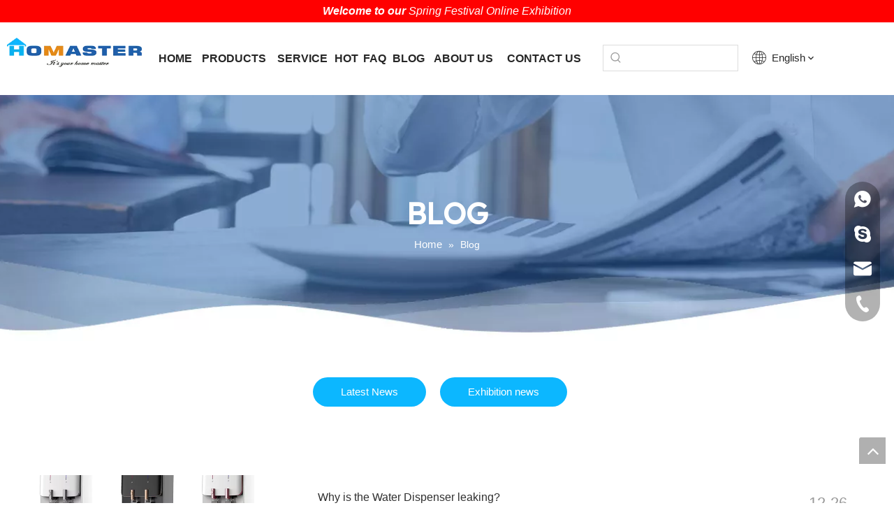

--- FILE ---
content_type: text/html;charset=utf-8
request_url: https://www.homaster.com/news/water-dispenser.html
body_size: 36333
content:
<!DOCTYPE html> <html lang="en" prefix="og: http://ogp.me/ns#" style="height: auto;"> <head> <link rel="preconnect" href="https://inrorwxhrkmnlq5p-static.micyjz.com"/> <link rel="preconnect" href="https://rlrorwxhrkmnlq5p-static.micyjz.com"/> <link rel="preconnect" href="https://jororwxhrkmnlq5p-static.micyjz.com"/><script>document.write=function(e){documentWrite(document.currentScript,e)};function documentWrite(documenturrentScript,e){var i=document.createElement("span");i.innerHTML=e;var o=i.querySelectorAll("script");if(o.length)o.forEach(function(t){if(t.src&&t.src!=""){var script=document.createElement("script");script.src=t.src;document.body.appendChild(script)}});document.body.appendChild(i)}
window.onloadHack=function(func){if(!!!func||typeof func!=="function")return;if(document.readyState==="complete")func();else if(window.addEventListener)window.addEventListener("load",func,false);else if(window.attachEvent)window.attachEvent("onload",func,false)};</script> <title>water dispenser news - HOMASTER</title> <meta name="keywords" content="water dispenser news, water dispenser shows, water dispenser manufacturers news, water dispenser factory news"/> <meta name="description" content="water dispenser - news, trade show and technical articles about water dispenser manufacturers and products."/> <link data-type="dns-prefetch" data-domain="jororwxhrkmnlq5p-static.micyjz.com" rel="dns-prefetch" href="//jororwxhrkmnlq5p-static.micyjz.com"> <link data-type="dns-prefetch" data-domain="inrorwxhrkmnlq5p-static.micyjz.com" rel="dns-prefetch" href="//inrorwxhrkmnlq5p-static.micyjz.com"> <link data-type="dns-prefetch" data-domain="rlrorwxhrkmnlq5p-static.micyjz.com" rel="dns-prefetch" href="//rlrorwxhrkmnlq5p-static.micyjz.com"> <link rel="amphtml" href="https://www.homaster.com/amp/news/water-dispenser.html"/> <link rel="canonical" href="https://www.homaster.com/news/water-dispenser.html"/> <meta http-equiv="X-UA-Compatible" content="IE=edge"/> <meta name="renderer" content="webkit"/> <meta http-equiv="Content-Type" content="text/html; charset=utf-8"/> <meta name="viewport" content="width=device-width, initial-scale=1, user-scalable=no"/> <link rel="icon" href="//inrorwxhrkmnlq5p-static.micyjz.com/cloud/liBpjKojlqSRqiqqqnqmim/favicon.ico"> <link rel="preload" type="text/css" as="style" href="//inrorwxhrkmnlq5p-static.micyjz.com/concat/amijKB6847RyiSlqnilqoorqrrl/static/assets/widget/mobile_head/style08/style08.css,/static/assets/widget/mobile_head/css/headerStyles.css,/static/assets/widget/style/component/langBar/langBar.css,/static/assets/widget/style/component/follow/widget_setting_iconSize/iconSize24.css,/static/assets/style/bootstrap/cus.bootstrap.grid.system.css,/static/assets/style/fontAwesome/4.7.0/css/font-awesome.css,/static/assets/style/iconfont/iconfont.css,/static/assets/widget/script/plugins/gallery/colorbox/colorbox.css,/static/assets/style/bootstrap/cus.bootstrap.grid.system.split.css,/static/assets/widget/style/component/graphic/graphic.css,/static/assets/widget/script/plugins/picture/animate.css,/static/assets/widget/style/component/pictureNew/widget_setting_description/picture.description.css,/static/assets/widget/style/component/pictureNew/public/public.css,/static/assets/widget/style/component/buttonGroup/buttonGroup.css" onload="this.onload=null;this.rel='stylesheet'"/> <link rel="preload" type="text/css" as="style" href="//rlrorwxhrkmnlq5p-static.micyjz.com/concat/rrijKB97vySRqiilqnolqorrzk/static/assets/widget/script/plugins/tooltipster/css/tooltipster.css,/static/assets/widget/style/component/follow/public/public.css,/static/assets/widget/style/component/onlineService/public/public.css,/static/assets/widget/style/component/onlineService/widget_setting_showStyle/float.css,/static/assets/widget/style/component/onlineService/widget_setting_showStyle/style13.css" onload="this.onload=null;this.rel='stylesheet'"/> <link rel="stylesheet" type="text/css" href="//inrorwxhrkmnlq5p-static.micyjz.com/concat/amijKB6847RyiSlqnilqoorqrrl/static/assets/widget/mobile_head/style08/style08.css,/static/assets/widget/mobile_head/css/headerStyles.css,/static/assets/widget/style/component/langBar/langBar.css,/static/assets/widget/style/component/follow/widget_setting_iconSize/iconSize24.css,/static/assets/style/bootstrap/cus.bootstrap.grid.system.css,/static/assets/style/fontAwesome/4.7.0/css/font-awesome.css,/static/assets/style/iconfont/iconfont.css,/static/assets/widget/script/plugins/gallery/colorbox/colorbox.css,/static/assets/style/bootstrap/cus.bootstrap.grid.system.split.css,/static/assets/widget/style/component/graphic/graphic.css,/static/assets/widget/script/plugins/picture/animate.css,/static/assets/widget/style/component/pictureNew/widget_setting_description/picture.description.css,/static/assets/widget/style/component/pictureNew/public/public.css,/static/assets/widget/style/component/buttonGroup/buttonGroup.css"/> <link rel="stylesheet" type="text/css" href="//rlrorwxhrkmnlq5p-static.micyjz.com/concat/rrijKB97vySRqiilqnolqorrzk/static/assets/widget/script/plugins/tooltipster/css/tooltipster.css,/static/assets/widget/style/component/follow/public/public.css,/static/assets/widget/style/component/onlineService/public/public.css,/static/assets/widget/style/component/onlineService/widget_setting_showStyle/float.css,/static/assets/widget/style/component/onlineService/widget_setting_showStyle/style13.css"/> <link rel="preload" type="text/css" as="style" href="//rlrorwxhrkmnlq5p-static.micyjz.com/concat/driiKBaax1RyiSoqlprqimnqljl/static/assets/widget/script/plugins/smartmenu/css/navigation.css,/static/assets/widget/style/component/prodSearchNew/prodSearchNew.css,/static/assets/widget/style/component/prodsearch/prodsearch.css,/static/assets/widget/style/component/langBar/langBar.css,/static/assets/widget/style/component/position/position.css,/develop/RUpKAfAUTDgt-fRfpUAgyBKeO-GvUApKfKKUAU-jkBqrKrjlrqimrqklji-jqBqrKijoroiqijljir/style.css,/static/assets/widget/style/component/quicknavigation/quicknavigation.css,/static/assets/widget/style/component/form/form.css,/static/assets/widget/script/plugins/form/select2.css,/static/assets/widget/style/component/inquire/inquire.css,/static/assets/widget/script/plugins/air-datepicker/css/datepicker.css" onload="this.onload=null;this.rel='stylesheet'"/> <link rel="stylesheet" type="text/css" href="//rlrorwxhrkmnlq5p-static.micyjz.com/concat/driiKBaax1RyiSoqlprqimnqljl/static/assets/widget/script/plugins/smartmenu/css/navigation.css,/static/assets/widget/style/component/prodSearchNew/prodSearchNew.css,/static/assets/widget/style/component/prodsearch/prodsearch.css,/static/assets/widget/style/component/langBar/langBar.css,/static/assets/widget/style/component/position/position.css,/develop/RUpKAfAUTDgt-fRfpUAgyBKeO-GvUApKfKKUAU-jkBqrKrjlrqimrqklji-jqBqrKijoroiqijljir/style.css,/static/assets/widget/style/component/quicknavigation/quicknavigation.css,/static/assets/widget/style/component/form/form.css,/static/assets/widget/script/plugins/form/select2.css,/static/assets/widget/style/component/inquire/inquire.css,/static/assets/widget/script/plugins/air-datepicker/css/datepicker.css"/> <style>@media(min-width:990px){[data-type="rows"][data-level="rows"]{display:flex}}</style> <style id="speed3DefaultStyle">@supports not(aspect-ratio:1/1){.prodlist-wrap li .prodlist-cell{position:relative;padding-top:100%;width:100%}.prodlist-lists-style-13 .prod_img_a_t13,.prodlist-lists-style-12 .prod_img_a_t12,.prodlist-lists-style-nophoto-11 .prod_img_a_t12{position:unset !important;min-height:unset !important}.prodlist-wrap li .prodlist-picbox img{position:absolute;width:100%;left:0;top:0}}.piclist360 .prodlist-pic4-3 li .prodlist-display{max-width:100%}@media(max-width:600px){.prodlist-fix-num li{width:50% !important}}</style> <template id="appdStylePlace"></template> <link href="//inrorwxhrkmnlq5p-static.micyjz.com/theme/ojjkKBjjqoRliSjjqoRlkSnrqmRllSikRljSjrrliqinnkrlij/style/style.css" type="text/css" rel="preload" as="style" onload="this.onload=null;this.rel='stylesheet'" data-theme="true"/> <link href="//inrorwxhrkmnlq5p-static.micyjz.com/theme/ojjkKBjjqoRliSjjqoRlkSnrqmRllSikRljSjrrliqinnkrlij/style/style.css" type="text/css" rel="stylesheet"/> <style guid='u_e6e33de83f574248aeaf123619f5368d' emptyRender='true' placeholder='true' type='text/css'></style> <link href="//jororwxhrkmnlq5p-static.micyjz.com/site-res/rnkqKBjjqoRlkSnrqmRliSonmlmmRliSnononnRljSjrrnikirnrnoRmiSlqninqilrmrrSRil.css?1741574667000" rel="preload" as="style" onload="this.onload=null;this.rel='stylesheet'" data-extStyle="true" type="text/css" data-extAttr="20250310105659"/> <link href="//jororwxhrkmnlq5p-static.micyjz.com/site-res/rnkqKBjjqoRlkSnrqmRliSonmlmmRliSnononnRljSjrrnikirnrnoRmiSlqninqilrmrrSRil.css?1741574667000" data-extAttr="20250310105659" type="text/css" rel="stylesheet"/> <template data-js-type='style_respond' data-type='inlineStyle'></template><template data-js-type='style_head' data-type='inlineStyle'><style guid='fdec0374-0927-4402-a990-241e9181e25b' pm_pageStaticHack='' jumpName='head' pm_styles='head' type='text/css'>.sitewidget-langBar-20210611145806 .sitewidget-bd .front-icon-box.icon-style i{font-size:16px;color:#333 !important}.sitewidget-langBar-20210611145806 .sitewidget-bd .style21 #uyfgMHJNOGVZ-lang-drop-arrow{color:#333 !important}.sitewidget-langBar-20210611145806 .sitewidget-bd .style21 .lang-menu .lang-item a{color:#333 !important}.sitewidget-langBar-20210611145806 .sitewidget-bd .icon-style-i{font-size:16px;color:#333 !important}.sitewidget-langBar-20210611145806 .sitewidget-bd .lang-bar.style18.lang-style .lang-dropdown .block-iconbaseline-down{color:#333 !important}.sitewidget-langBar-20210611145806 .sitewidget-bd .lang-bar.style18.lang-style .lang-dropdown .lang-selected{color:#333 !important}.sitewidget-langBar-20210611145806 .sitewidget-bd .lang-bar.style18.lang-style .lang-dropdown .lang-menu a{color:#333 !important}.sitewidget-langBar-20210611145806 .sitewidget-bd .lang-bar.style18.lang-style .lang-dropdown .lang-menu{border-color:#333 !important}.sitewidget-langBar-20210611145806 .sitewidget-bd .lang-bar.style21.lang-style .lang-dropdown .lang-menu .menu-close-btn i{background:#333 !important}.sitewidget-langBar-20210611145806 .sitewidget-bd .front-icon-box i{font-size:20px;color:#333 !important}.sitewidget-langBar-20210611145806 .sitewidget-bd .front-icon-box.icon-style i{font-size:20px;color:#333 !important}.sitewidget-langBar-20210611145806 .sitewidget-bd .front-icon-box i:hover{color:#333 !important}.sitewidget-form-20210528172103 #formsubmit{pointer-events:none}.sitewidget-form-20210528172103 #formsubmit.releaseClick{pointer-events:unset}.sitewidget-form-20210528172103 .form-horizontal input,.sitewidget-form-20210528172103 .form-horizontal span:not(.select2-selection--single),.sitewidget-form-20210528172103 .form-horizontal label,.sitewidget-form-20210528172103 .form-horizontal .form-builder button{height:28px !important;line-height:28px !important}.sitewidget-form-20210528172103 .uploadBtn{padding:4px 15px !important;height:28px !important;line-height:28px !important}.sitewidget-form-20210528172103 select,.sitewidget-form-20210528172103 input[type="text"],.sitewidget-form-20210528172103 input[type="password"],.sitewidget-form-20210528172103 input[type="datetime"],.sitewidget-form-20210528172103 input[type="datetime-local"],.sitewidget-form-20210528172103 input[type="date"],.sitewidget-form-20210528172103 input[type="month"],.sitewidget-form-20210528172103 input[type="time"],.sitewidget-form-20210528172103 input[type="week"],.sitewidget-form-20210528172103 input[type="number"],.sitewidget-form-20210528172103 input[type="email"],.sitewidget-form-20210528172103 input[type="url"],.sitewidget-form-20210528172103 input[type="search"],.sitewidget-form-20210528172103 input[type="tel"],.sitewidget-form-20210528172103 input[type="color"],.sitewidget-form-20210528172103 .uneditable-input{height:28px !important}.sitewidget-form-20210528172103.sitewidget-inquire .control-group .controls .select2-container .select2-selection--single .select2-selection__rendered{height:28px !important;line-height:28px !important}.sitewidget-form-20210528172103 textarea.cus-message-input{min-height:28px !important}.sitewidget-form-20210528172103 .add-on,.sitewidget-form-20210528172103 .add-on{height:28px !important;line-height:28px !important}.sitewidget-form-20210528172103 .input-valid-bg{background:#ffece8 !important;outline:0}.sitewidget-form-20210528172103 .input-valid-bg:focus{background:#fff !important;border:1px solid #f53f3f !important}.sitewidget-form-20210528172103 #formsubmit{border:0 solid #2e6da4;border-radius:4px;background:#0cb7ff;color:#fff;font-size:14px;width:140px;height:38px}.sitewidget-form-20210528172103 #formsubmit:hover{border:0 solid #204d74;border-radius:4px;background:#0cb7ff;color:#fff;font-size:14px}.sitewidget-form-20210528172103 #formreset{width:140px;font-size:14px;height:38px}.sitewidget-form-20210528172103 #formreset:hover{font-size:14px}.sitewidget-form-20210528172103 .submitGroup .controls{text-align:left}.sitewidget-form-20210528172103 .multiple-parent input[type='checkbox']+label:before{content:"";display:inline-block;width:12px;height:12px;border:1px solid #888;border-radius:3px;margin-right:6px;margin-left:6px;transition-duration:.2s}.sitewidget-form-20210528172103 .multiple-parent input[type='checkbox']:checked+label:before{width:50%;border-color:#888;border-left-color:transparent;border-top-color:transparent;-webkit-transform:rotate(45deg) translate(1px,-4px);transform:rotate(45deg) translate(1px,-4px);margin-right:12px;width:6px}.sitewidget-form-20210528172103 .multiple-parent input[type="checkbox"]{display:none}.sitewidget-form-20210528172103 .multiple-parent{display:none;width:100%}.sitewidget-form-20210528172103 .multiple-parent ul{list-style:none;width:100%;text-align:left;border-radius:4px;padding:10px 5px;box-sizing:border-box;height:auto;overflow-x:hidden;overflow-y:scroll;box-shadow:0 4px 5px 0 rgb(0 0 0 / 14%),0 1px 10px 0 rgb(0 0 0 / 12%),0 2px 4px -1px rgb(0 0 0 / 30%);background-color:#fff;margin:2px 0 0 0;border:1px solid #ccc;box-shadow:1px 1px 2px rgb(0 0 0 / 10%) inset}.sitewidget-form-20210528172103 .multiple-parent ul::-webkit-scrollbar{width:2px;height:4px}.sitewidget-form-20210528172103 .multiple-parent ul::-webkit-scrollbar-thumb{border-radius:5px;-webkit-box-shadow:inset 0 0 5px rgba(0,0,0,0.2);background:#4e9e97}.sitewidget-form-20210528172103 .multiple-parent ul::-webkit-scrollbar-track{-webkit-box-shadow:inset 0 0 5px rgba(0,0,0,0.2);border-radius:0;background:rgba(202,202,202,0.23)}.sitewidget-form-20210528172103 .multiple-select{width:100%;height:auto;min-height:40px;line-height:40px;border-radius:4px;padding-right:10px;padding-left:10px;box-sizing:border-box;overflow:hidden;background-size:auto 80%;border:1px solid #ccc;box-shadow:1px 1px 2px rgb(0 0 0 / 10%) inset;background-color:#fff;position:relative}.sitewidget-form-20210528172103 .multiple-select:after{content:'';position:absolute;top:50%;right:6px;width:0;height:0;border:8px solid transparent;border-top-color:#888;transform:translateY(calc(-50% + 4px));cursor:pointer}.sitewidget-form-20210528172103 .multiple-select span{line-height:28px;color:#666}.sitewidget-form-20210528172103 .multiple-parent label{color:#333;display:inline-flex;align-items:center;height:30px;line-height:22px;padding:0}.sitewidget-form-20210528172103 .select-content{display:inline-block;border-radius:4px;line-height:23px;margin:2px 2px 0 2px;padding:0 3px;border:1px solid #888;height:auto}.sitewidget-form-20210528172103 .select-delete{cursor:pointer}.sitewidget-form-20210528172103 select[multiple]{display:none}#siteblocks-setting-wrap-EoKLCnSZOaJt .QX-93140309 .ArticlePicList_Item:hover .ArticlePicList_ItemContentInnerH5{color:#0cb7ff}#siteblocks-setting-wrap-EoKLCnSZOaJt .QX-93140309 .paging li.active{color:#0cb7ff}#siteblocks-setting-wrap-EoKLCnSZOaJt .QX-93140309 .paging li:hover{color:#0cb7ff}</style></template><template data-js-type='style_respond' data-type='inlineStyle'></template><template data-js-type='style_head' data-type='inlineStyle'></template><script data-ignoreMinify="true">
	function loadInlineStyle(){
		var allInlineStyle = document.querySelectorAll("template[data-type='inlineStyle']");
		var length = document.querySelectorAll("template[data-type='inlineStyle']").length;
		for(var i = 0;i < length;i++){
			var style = allInlineStyle[i].innerHTML;
			allInlineStyle[i].outerHTML = style;
		}
	}
loadInlineStyle();
</script> <link rel='preload' as='style' onload='this.onload=null;this.rel="stylesheet"' href='https://fonts.googleapis.com/css?family=Poppins:600|Lexend+Deca&display=swap' data-type='1' type='text/css' media='all'/> <script type="text/javascript" data-src="//rlrorwxhrkmnlq5p-static.micyjz.com/static/t-lpBqBKoKpkpxxi7n/assets/script/jquery-1.11.0.concat.js"></script> <script type="text/javascript" data-src="//ld-analytics.micyjz.com/lrioKBnrqmRlrSSRRQRiiSoomkkr/ltm-web.js?v=1741575419000"></script><script type="text/x-delay-ids" data-type="delayIds" data-device="pc" data-xtype="0" data-delayIds='["vmpqMwoNEktj","mYpgbhqzHBDZ","uyfgMHJNOGVZ","tLUqhReNOadZ","sifVCwJDtFPZ","CmKBWynskzuO","BufqMydikIRZ","iLpBWRmqfcsj","kLpBrRkIUCaZ","yofVhwRUnSCZ","oiABrRPnfWHj","qtpqrwadfOvj","sBKVrmcpSdkj","sHKVCwRUPnhZ","EoKLCnSZOaJt","yyAVCcmUdINE","tdfBhkJtMRCO","aLKVkMqWgQCE","fZUBWcYqpKyO","egpqCvBHZAsO","szKBCFotsfbZ","pipLWkojMuaZ","ptfqWnyDFuKE","qyALhHsUQnCO","aWAVhRiKUECj","oRKgrwDAzUbE","rEUgCkojMFGZ","lgUVMbBmYtRE","kvKqCkJZspBO","rgULrRNWGzwj","qTULCmYKlyVt","rPUBCcNgrIoj","ZLAqCciUKGpE","lIpgWmsLSCKt","oAKgMkztWamZ","wiAgMFJvszuZ","kVULMFTEhRAj","oRUBhwYfvcWE","WpAVhHDUfNrZ","jzpqPCVWBlit","sIpBCuTZWHqE","sdfBWmNghncO"]'></script> <script async src="https://www.googletagmanager.com/gtag/js?id=G-G0DB7VZ4XY"></script> <script>window.dataLayer=window.dataLayer||[];function gtag(){dataLayer.push(arguments)}gtag("js",new Date);gtag("config","G-G0DB7VZ4XY");</script> <meta name="google-site-verification" content="5zQafsygM9kULV_n-u0cn18hg-odyysCT6Yuy75W0WA"/> <meta name="msvalidate.01" content="66F6DA135841F52EB0D62C64962C1C5D"/> <meta name="yandex-verification" content="899c0f8ff3fbc076"/><script guid='72f92e33-c5f9-46d5-8ad2-7b48a5e62aeb' pm_pageStaticHack='true' jumpName='head' pm_scripts='head' type='text/javascript'>try{(function(window,undefined){var phoenixSite=window.phoenixSite||(window.phoenixSite={});phoenixSite.lanEdition="EN_US";var page=phoenixSite.page||(phoenixSite.page={});page.cdnUrl="//jororwxhrkmnlq5p-static.micyjz.com";page.siteUrl="https://www.homaster.com";page.lanEdition=phoenixSite.lanEdition;page._menu_prefix="";page._menu_trans_flag="";page._captcha_domain_prefix="captcha.c";page._pId="BEKpgPbjTJoO";phoenixSite._sViewMode="true";phoenixSite._templateSupport="false";phoenixSite._singlePublish=
"false"})(this)}catch(e){try{console&&console.log&&console.log(e)}catch(e){}};</script> <script id='u_240ae3a9b0694bac8c1b3e00c9fcf3c3' guid='u_240ae3a9b0694bac8c1b3e00c9fcf3c3' pm_script='init_top' type='text/javascript'>try{(function(window,undefined){var datalazyloadDefaultOptions=window.datalazyloadDefaultOptions||(window.datalazyloadDefaultOptions={});datalazyloadDefaultOptions["version"]="3.0.0";datalazyloadDefaultOptions["isMobileViewer"]="false";datalazyloadDefaultOptions["hasCLSOptimizeAuth"]="false";datalazyloadDefaultOptions["_version"]="3.0.0";datalazyloadDefaultOptions["isPcOptViewer"]="false"})(this);(function(window,undefined){window.__ph_optSet__='{"loadImgType":"0","isOpenFlagUA":true,"v30NewMode":"1","idsVer":"1","docReqType":"0","docDecrease":"1","docCallback":"1"}'})(this)}catch(e){try{console&&
console.log&&console.log(e)}catch(e){}};</script> <script id='u_091d7d0824a44437a33e02d6576489bc' guid='u_091d7d0824a44437a33e02d6576489bc' type='text/javascript'>try{var thisUrl=location.host;var referUrl=document.referrer;if(referUrl.indexOf(thisUrl)==-1)localStorage.setItem("landedPage",document.URL)}catch(e){try{console&&console.log&&console.log(e)}catch(e){}};</script> </head> <body class=" frontend-body-canvas "> <div id='backstage-headArea' headFlag='1' class='hideForMobile'><div class="outerContainer" data-mobileBg="true" id="outerContainer_1643167691191" data-type="outerContainer" data-level="rows"><div class="container-opened" data-type="container" data-level="rows" cnttype="backstage-container-mark"><div class="row" data-type="rows" data-level="rows" data-attr-xs="null" data-attr-sm="null"><div class="col-md-12" id="column_1643167684091" data-type="columns" data-level="columns"><div id="location_1643167684094" data-type="locations" data-level="rows"><div class="backstage-stwidgets-settingwrap " id="component_mYpgbhqzHBDZ" data-scope="0" data-settingId="mYpgbhqzHBDZ" data-relationCommonId="BEKpgPbjTJoO" data-classAttr="sitewidget-text-20220126112535"> <div class="sitewidget-text sitewidget-text-20220126112535 sitewidget-olul-liststyle"> <div class=" sitewidget-bd "> <em><strong>Welcome to our <a href="https://pano.fczsyx.com/fc/LLKyeUoACgBP/en?mwheel=false" target="_blank">Spring Festival Online Exhibition</a></strong></em> </div> </div> <script type="text/x-delay-script" data-id="mYpgbhqzHBDZ" data-jsLazyloadType="1" data-alias="text" data-jsLazyload='true' data-type="component" data-jsDepand='["//inrorwxhrkmnlq5p-static.micyjz.com/static/t-iiBpBKzKqwjngw7l/assets/widget/script/compsettings/comp.text.settings.js"]' data-jsThreshold='5' data-cssDepand='' data-cssThreshold='5'>(function(window,$,undefined){})(window,$);</script><template data-type='js_template' data-settingId='mYpgbhqzHBDZ'><script id='u_944199fde5c6495f91cae18e5c874ba3' guid='u_944199fde5c6495f91cae18e5c874ba3' type='text/javascript'>try{$(function(){$(".sitewidget-text-20220126112535 .sitewidget-bd a").each(function(){if($(this).attr("href"))if($(this).attr("href").indexOf("#")!=-1){console.log("anchor-link",$(this));$(this).attr("anchor-link","true")}})})}catch(e){try{console&&console.log&&console.log(e)}catch(e){}};</script></template> </div> </div></div></div></div></div><div class="outerContainer" data-mobileBg="true" id="outerContainer_1623394553580" data-type="outerContainer" data-level="rows" autohold><div class="container-opened" data-type="container" data-level="rows" cnttype="backstage-container-mark"><div class="row" data-type="rows" data-level="rows" data-attr-xs="null" data-attr-sm="null"><div class="col-md-2" id="column_1623394394500" data-type="columns" data-level="columns"><div id="location_1623394394503" data-type="locations" data-level="rows"><div class="backstage-stwidgets-settingwrap" scope="0" settingId="vmpqMwoNEktj" id="component_vmpqMwoNEktj" relationCommonId="BEKpgPbjTJoO" classAttr="sitewidget-logo-20210611145718"> <div class="sitewidget-pictureNew sitewidget-logo sitewidget-logo-20210611145718"> <div class="sitewidget-bd"> <script type="application/ld+json">{"@context":"https://schema.org","@type":"Organization","url":"//rlrorwxhrkmnlq5p-static.micyjz.com","logo":"//inrorwxhrkmnlq5p-static.micyjz.com/cloud/lqBpjKojlqSRqioojlmiiq/logo.png"}</script> <div class="picture-resize-wrap " style="position: relative; width: 100%; text-align: left; "> <span class="picture-wrap pic-style-default 666 " data-ee="" id="picture-wrap-vmpqMwoNEktj" style="display: inline-block; position: relative;max-width: 100%;"> <a class="imgBox mobile-imgBox" style="display: inline-block; position: relative;max-width: 100%;"> <img class="img-default-bgc" data-src="//inrorwxhrkmnlq5p-static.micyjz.com/cloud/lqBpjKojlqSRqioojlmiiq/logo.png" src="//inrorwxhrkmnlq5p-static.micyjz.com/cloud/lqBpjKojlqSRqioojlmiiq/logo.png" alt="logo" title="" phoenixLazyload='true'/> </a> </span> </div> </div> </div> </div> <script type="text/x-delay-script" data-id="vmpqMwoNEktj" data-jsLazyloadType="1" data-alias="logo" data-jsLazyload='true' data-type="component" data-jsDepand='["//jororwxhrkmnlq5p-static.micyjz.com/static/t-lkBpBKkKlplwsz7r/assets/widget/script/plugins/jquery.lazyload.js","//inrorwxhrkmnlq5p-static.micyjz.com/static/t-ilBoBKrKlwrolo7m/assets/widget/script/compsettings/comp.logo.settings.js"]' data-jsThreshold='5' data-cssDepand='' data-cssThreshold='5'>(function(window,$,undefined){try{(function(window,$,undefined){var respSetting={},temp;$(function(){$("#picture-wrap-vmpqMwoNEktj").on("webkitAnimationEnd webkitTransitionEnd mozAnimationEnd MSAnimationEnd oanimationend animationend",function(){var rmClass="animated bounce zoomIn pulse rotateIn swing fadeIn bounceInDown bounceInLeft bounceInRight bounceInUp fadeInDownBig fadeInLeftBig fadeInRightBig fadeInUpBig zoomInDown zoomInLeft zoomInRight zoomInUp";$(this).removeClass(rmClass)});var version=
$.trim("20200313131553");if(!!!version)version=undefined;if(phoenixSite.phoenixCompSettings&&typeof phoenixSite.phoenixCompSettings.logo!=="undefined"&&phoenixSite.phoenixCompSettings.logo.version==version&&typeof phoenixSite.phoenixCompSettings.logo.logoLoadEffect=="function"){phoenixSite.phoenixCompSettings.logo.logoLoadEffect("vmpqMwoNEktj",".sitewidget-logo-20210611145718","","",respSetting);if(!!phoenixSite.phoenixCompSettings.logo.version&&phoenixSite.phoenixCompSettings.logo.version!="1.0.0")loadAnimationCss();
return}var resourceUrl="//rlrorwxhrkmnlq5p-static.micyjz.com/static/assets/widget/script/compsettings/comp.logo.settings.js?_\x3d1741574667000";if(phoenixSite&&phoenixSite.page){var cdnUrl=phoenixSite.page.cdnUrl;if(cdnUrl&&cdnUrl!="")resourceUrl=cdnUrl+"/static/assets/widget/script/compsettings/comp.logo.settings.js?_\x3d1741574667000"}var callback=function(){phoenixSite.phoenixCompSettings.logo.logoLoadEffect("vmpqMwoNEktj",".sitewidget-logo-20210611145718","","",respSetting);if(!!phoenixSite.phoenixCompSettings.logo.version&&
phoenixSite.phoenixCompSettings.logo.version!="1.0.0")loadAnimationCss()};if(phoenixSite.cachedScript)phoenixSite.cachedScript(resourceUrl,callback());else $.getScript(resourceUrl,callback())});function loadAnimationCss(){var link=document.createElement("link");link.rel="stylesheet";link.type="text/css";link.href="//jororwxhrkmnlq5p-static.micyjz.com/static/assets/widget/script/plugins/picture/animate.css?1741574667000";var head=document.getElementsByTagName("head")[0];head.appendChild(link)}try{loadTemplateImg("sitewidget-logo-20210611145718")}catch(e){try{console&&
(console.log&&console.log(e))}catch(e){}}})(window,jQuery)}catch(e){try{console&&console.log&&console.log(e)}catch(e){}}})(window,$);</script> </div></div><div class="col-md-6" id="column_1623394621629" data-type="columns" data-level="columns"><div id="location_1623394621630" data-type="locations" data-level="rows"><div class="backstage-stwidgets-settingwrap" scope="0" settingId="sifVCwJDtFPZ" id="component_sifVCwJDtFPZ" relationCommonId="BEKpgPbjTJoO" classAttr="sitewidget-navigation_style-20210611145729"> <div class="sitewidget-navigation_style sitewidget-navnew fix sitewidget-navigation_style-20210611145729 navnew-wide-style5 navnew-style5 navnew-way-slide navnew-slideRight"> <a href="javascript:;" class="navnew-thumb-switch navnew-thumb-way-slide navnew-thumb-slideRight" style="background-color:transparent"> <span class="nav-thumb-ham first" style="background-color:#333333"></span> <span class="nav-thumb-ham second" style="background-color:#333333"></span> <span class="nav-thumb-ham third" style="background-color:#333333"></span> </a> <ul class="navnew smsmart navnew-way-slide navnew-slideRight navnew-wide-substyle1 navnew-substyle1"> <li id="parent_0" class="navnew-item navLv1 " data-visible="1"> <a id="nav_19707974" target="_self" rel="" class="navnew-link" data-currentIndex="" href="/"><i class="icon "></i><span class="text-width">HOME</span> </a> <span class="navnew-separator"></span> </li> <li id="parent_1" class="navnew-item navLv1 " data-visible="1"> <a id="nav_19735474" target="_self" rel="" class="navnew-link" data-currentIndex="" href="/Product-Category.html"><i class="icon "></i><span class="text-width">Products</span> </a> <span class="navnew-separator"></span> <ul class="navnew-sub1"> <li class="navnew-sub1-item navLv2" data-visible="1"> <a id="nav_19949504" class="navnew-sub1-link" target="_self" rel="" data-currentIndex='' href="/Water-Dispenser-pl3965912.html"> <i class="icon undefined"></i>Water Dispenser</a> </li> <li class="navnew-sub1-item navLv2" data-visible="1"> <a id="nav_19949514" class="navnew-sub1-link" target="_self" rel="" data-currentIndex='' href="/Accessories-For-Water-Dispenser-pl3055912.html"> <i class="icon undefined"></i>Accessories For Water Dispenser</a> </li> <li class="navnew-sub1-item navLv2" data-visible="1"> <a id="nav_19949524" class="navnew-sub1-link" target="_self" rel="" data-currentIndex='' href="/Water-bottle-and-cap-pl3535912.html"> <i class="icon undefined"></i>Water bottle and cap</a> </li> <li class="navnew-sub1-item navLv2" data-visible="1"> <a id="nav_19949534" class="navnew-sub1-link" target="_self" rel="" data-currentIndex='' href="/Bottle-Water-Pump-pl3325912.html"> <i class="icon undefined"></i>Bottle Water Pump</a> </li> <li class="navnew-sub1-item navLv2" data-visible="1"> <a id="nav_19949544" class="navnew-sub1-link" target="_self" rel="" data-currentIndex='' href="/Bottle-Handle-pl3825912.html"> <i class="icon undefined"></i>Bottle Handle</a> </li> <li class="navnew-sub1-item navLv2" data-visible="1"> <a id="nav_19949554" class="navnew-sub1-link" target="_self" rel="" data-currentIndex='' href="/Water-Softener-pl3715912.html"> <i class="icon undefined"></i>Water Softener</a> </li> <li class="navnew-sub1-item navLv2" data-visible="1"> <a id="nav_19949564" class="navnew-sub1-link" target="_self" rel="" data-currentIndex='' href="/Other-Home-and-Commercial-Appliances-pl3415912.html"> <i class="icon undefined"></i>Other Home and Commercial Appliances</a> </li> <li class="navnew-sub1-item navLv2" data-visible="1"> <a id="nav_19949574" class="navnew-sub1-link" target="_self" rel="" data-currentIndex='' href="/Water-Purifier-pl3136912.html"> <i class="icon undefined"></i>Water Purifier</a> </li> <li class="navnew-sub1-item navLv2" data-visible="1"> <a id="nav_19949584" class="navnew-sub1-link" target="_self" rel="" data-currentIndex='' href="/Commercial-Filtration-pl3026912.html"> <i class="icon undefined"></i>Commercial Filtration</a> </li> <li class="navnew-sub1-item navLv2" data-visible="1"> <a id="nav_19949594" class="navnew-sub1-link" target="_self" rel="" data-currentIndex='' href="/Accessories-For-Water-Filtration-pl3516912.html"> <i class="icon undefined"></i>Accessories For Water Filtration</a> </li> <li class="navnew-sub1-item navLv2" data-visible="1"> <a id="nav_19949604" class="navnew-sub1-link" target="_self" rel="" data-currentIndex='' href="/Filter-Cartridge-pl3186912.html"> <i class="icon undefined"></i>Filter Cartridge</a> </li> <li class="navnew-sub1-item navLv2" data-visible="1"> <a id="nav_19949614" class="navnew-sub1-link" target="_self" rel="" data-currentIndex='' href="/Aqua-Valve-And-Cradle-pl3465912.html"> <i class="icon undefined"></i>Aqua Valve And Cradle</a> </li> <li class="navnew-sub1-item navLv2" data-visible="1"> <a id="nav_19949624" class="navnew-sub1-link" target="_self" rel="" data-currentIndex='' href="/Water-Bottle-Shelf-pl3165912.html"> <i class="icon undefined"></i>Water Bottle Shelf</a> </li> <li class="navnew-sub1-item navLv2" data-visible="1"> <a id="nav_19949634" class="navnew-sub1-link" target="_self" rel="" data-currentIndex='' href="/Cup-Dispenser-pl3065912.html"> <i class="icon undefined"></i>Cup Dispenser</a> </li> </ul> </li> <li id="parent_2" class="navnew-item navLv1 " data-visible="1"> <a id="nav_19735524" target="_self" rel="" class="navnew-link" data-currentIndex="" href="javascript:;"><i class="icon "></i><span class="text-width">SERVICE</span> </a> <span class="navnew-separator"></span> <ul class="navnew-sub1"> <li class="navnew-sub1-item navLv2" data-visible="1"> <a id="nav_19820684" class="navnew-sub1-link" target="_self" rel="" data-currentIndex='' href="/customization.html"> <i class="icon "></i>Customization</a> </li> <li class="navnew-sub1-item navLv2" data-visible="1"> <a id="nav_19820694" class="navnew-sub1-link" target="_self" rel="" data-currentIndex='' href="/global-service.html"> <i class="icon "></i>Global Service</a> </li> </ul> </li> <li id="parent_3" class="navnew-item navLv1 " data-visible="1"> <a id="nav_21505824" target="_self" rel="" class="navnew-link" data-currentIndex="" href="/Aqua-Valve-And-Cradle.html"><i class="icon "></i><span class="text-width">Hot</span> </a> <span class="navnew-separator"></span> </li> <li id="parent_4" class="navnew-item navLv1 " data-visible="1"> <a id="nav_19735484" target="_self" rel="" class="navnew-link" data-currentIndex="" href="/faqlist.html"><i class="icon "></i><span class="text-width">FAQ</span> </a> <span class="navnew-separator"></span> </li> <li id="parent_5" class="navnew-item navLv1 " data-visible="1"> <a id="nav_19735494" target="_self" rel="" class="navnew-link" data-currentIndex="" href="/news.html"><i class="icon "></i><span class="text-width">BLOG</span> </a> <span class="navnew-separator"></span> </li> <li id="parent_6" class="navnew-item navLv1 " data-visible="1"> <a id="nav_19735514" target="_self" rel="" class="navnew-link" data-currentIndex="" href="/aboutus.html"><i class="icon "></i><span class="text-width">ABOUT US</span> </a> <span class="navnew-separator"></span> </li> <li id="parent_7" class="navnew-item navLv1 " data-visible="1"> <a id="nav_19735504" target="_self" rel="" class="navnew-link" data-currentIndex="" href="/contactus.html"><i class="icon "></i><span class="text-width">CONTACT US</span> </a> <span class="navnew-separator"></span> </li> </ul> </div> </div> <script type="text/x-delay-script" data-id="sifVCwJDtFPZ" data-jsLazyloadType="1" data-alias="navigation_style" data-jsLazyload='true' data-type="component" data-jsDepand='["//inrorwxhrkmnlq5p-static.micyjz.com/static/t-poBpBKoKiymxlx7r/assets/widget/script/plugins/smartmenu/js/jquery.smartmenusUpdate.js","//rlrorwxhrkmnlq5p-static.micyjz.com/static/t-niBoBKnKrqmlmp7q/assets/widget/script/compsettings/comp.navigation_style.settings.js"]' data-jsThreshold='5' data-cssDepand='' data-cssThreshold='5'>(function(window,$,undefined){try{$(function(){if(phoenixSite.phoenixCompSettings&&typeof phoenixSite.phoenixCompSettings.navigation_style!=="undefined"&&typeof phoenixSite.phoenixCompSettings.navigation_style.navigationStyle=="function"){phoenixSite.phoenixCompSettings.navigation_style.navigationStyle(".sitewidget-navigation_style-20210611145729","navnew-substyle1","navnew-wide-substyle1","0","0","100px","0","0");return}$.getScript("//jororwxhrkmnlq5p-static.micyjz.com/static/assets/widget/script/compsettings/comp.navigation_style.settings.js?_\x3d1768470917524",
function(){phoenixSite.phoenixCompSettings.navigation_style.navigationStyle(".sitewidget-navigation_style-20210611145729","navnew-substyle1","navnew-wide-substyle1","0","0","100px","0","0")})})}catch(e){try{console&&console.log&&console.log(e)}catch(e){}}})(window,$);</script> </div></div><div class="col-md-2" id="column_1623394614625" data-type="columns" data-level="columns"><div id="location_1623394614626" data-type="locations" data-level="rows"><div class="backstage-stwidgets-settingwrap" id="component_BufqMydikIRZ" data-scope="0" data-settingId="BufqMydikIRZ" data-relationCommonId="BEKpgPbjTJoO" data-classAttr="sitewidget-placeHolder-20210618143643"> <div class="sitewidget-placeholder sitewidget-placeHolder-20210618143643"> <div class="sitewidget-bd"> <div class="resizee" style="height:10px"></div> </div> </div> <script type="text/x-delay-script" data-id="BufqMydikIRZ" data-jsLazyloadType="1" data-alias="placeHolder" data-jsLazyload='true' data-type="component" data-jsDepand='' data-jsThreshold='' data-cssDepand='' data-cssThreshold=''>(function(window,$,undefined){})(window,$);</script></div><div class="backstage-stwidgets-settingwrap " scope="0" settingId="tLUqhReNOadZ" id="component_tLUqhReNOadZ" relationCommonId="BEKpgPbjTJoO" classAttr="sitewidget-prodSearchNew-20210611145745"> <div class="sitewidget-searchNew sitewidget-prodSearchNew sitewidget-prodSearchNew-20210611145745 prodWrap"> <style type="text/css">
	.sitewidget-searchNew .search-box-wrap input[type="text"],.sitewidget-searchNew .search-box-wrap button {
		box-sizing: border-box;
		border: 0;
		display: block;
		background: 0;
		padding: 0;
		margin: 0;
	}
	.sitewidget-searchNew .insideLeft-search-box .search-box .search-fix-wrap .flex-wrap{
		display: flex;
		width: 100%;
		/*border: 1px solid rgb(221, 221, 221);*/
	}
	.sitewidget-searchNew .insideLeft-search-box .search-box .search-fix-wrap input[type="text"] {
		width: 100%;
	}
	.sitewidget-searchNew .insideLeft-search-box .search-box .search-fix-wrap .flex-wrap .input{
		flex: 1;
	}
	.sitewidget-searchNew .insideLeft-search-box .search-box .search-fix-wrap {
		position: relative
	}
	.sitewidget-searchNew .insideLeft-search-box .search-box .search-fix-wrap .search-svg {
		position: absolute;
		top: 0;
		left: 0px;
		display: flex;
		justify-content: center;
		align-items: center;
	}

	.prodDiv.margin20{
		margin-top:20px;
	}
	/*关键词设置*/
			.sitewidget-prodSearchNew-20210611145745 .outline-left-search-box .search-box form {
			border: 1px solid rgb(221, 221, 221);
			border-radius: 0px;
			background-color: transparent;
		}

		.sitewidget-prodSearchNew-20210611145745 .outline-left-search-box .search-box .search-fix-wrap .inner-container{
			 position: relative;
			 height: unset;
			 overflow: unset;
		}
		.sitewidget-prodSearchNew-20210611145745 .outline-left-search-box .search-box .search-fix-wrap {
			margin-left: 36px;
		}
		.sitewidget-prodSearchNew-20210611145745 .outline-left-search-box .search-box .search-fix-wrap input[type="text"] {
			height: 36px;
			line-height: 36px;
			font-size: 14px;
			color: rgb(51, 51, 51);
		}
		.sitewidget-prodSearchNew-20210611145745 .outline-left-search-box .search-box .search-fix-wrap input[type="text"]::-webkit-input-placeholder{
			color: ;
		}
	/* 火狐 */
	.sitewidget-prodSearchNew-20210611145745 .outline-left-search-box .search-box .search-fix-wrap input[type="text"]::-moz-placeholder {
		color: ;
	}
	/*ie*/
	.sitewidget-prodSearchNew-20210611145745 .outline-left-search-box .search-box .search-fix-wrap input[type="text"]::-ms-input-placeholder {
		color: ;
	}
		.sitewidget-prodSearchNew-20210611145745 .outline-left-search-box .search-box .search-fix-wrap button {
			width: 36px;
			height: 36px;
		}
		.sitewidget-prodSearchNew-20210611145745 .outline-left-search-box .search-box .search-fix-wrap button .icon-svg {
			width: 18px;
			height: 18px;
			fill: rgb(153, 153, 153);
		}


	/*新增设置搜索范围选项样式*/
		.sitewidget-prodSearchNew-20210611145745.prodWrap .prodDiv .prodUl li{
			font-size: 14px ;
		}
		.sitewidget-prodSearchNew-20210611145745.prodWrap .prodDiv .prodUl li{
			color: rgb(65, 125, 201) !important;
		}
			.sitewidget-prodSearchNew-20210611145745.prodWrap .prodDiv .prodUl li:hover{
				color: rgb(255 108 0) !important;
			}
			.sitewidget-prodSearchNew-20210611145745.prodWrap .prodDiv .prodUl li{
				text-align: left;
			}

	@media (min-width: 900px){
		.sitewidget-prodSearchNew-20210611145745 .positionLeft .search-keywords{
			line-height: 36px;
		}
		.sitewidget-prodSearchNew-20210611145745 .positionRight .search-keywords{
			line-height: 36px;
		}
	}
	.sitewidget-prodSearchNew-20210611145745 .positionDrop .search-keywords{
		border:1px solid rgb(153, 153, 153);
		border-top:0;
		}
	.sitewidget-prodSearchNew-20210611145745 .positionDrop q{
		margin-left:10px;
	}
	</style> <div class="sitewidget-bd"> <div class="search-box-wrap outline-left-search-box "> <div class="search-box "> <form action="/phoenix/admin/prod/search" onsubmit="return checkSubmit(this)" method="get" novalidate> <div class="search-fix-wrap 5" style="display: flex;"> <div class="inner-container unshow-flag" style="display: none;"> <span class="inner-text unshow-flag"></span> <span class="">&nbsp;:</span> </div> <input type="text" name="searchValue" value="" placeholder="" autocomplete="off" aria-label="searchProd"/> <input type="hidden" name="menuPrefix" value=""/> <input type="hidden" name="searchProdStyle" value=""/> <input type="hidden" name="searchComponentSettingId" value="tLUqhReNOadZ"/> <button class="search-btn" type="submit" aria-label="Hot Keywords:"> <svg xmlns="http://www.w3.org/2000/svg" xmlns:xlink="http://www.w3.org/1999/xlink" t="1660616305377" class="icon icon-svg shape-search" viewBox="0 0 1024 1024" version="1.1" p-id="26257" width="20" height="20"><defs><style type="text/css">@font-face{font-family:feedback-iconfont;src:url("//at.alicdn.com/t/font_1031158_u69w8yhxdu.woff2?t=1630033759944") format("woff2"),url("//at.alicdn.com/t/font_1031158_u69w8yhxdu.woff?t=1630033759944") format("woff"),url("//at.alicdn.com/t/font_1031158_u69w8yhxdu.ttf?t=1630033759944") format("truetype")}</style></defs><path d="M147.9168 475.5968a291.2768 291.2768 0 1 1 582.5024 0 291.2768 291.2768 0 0 1-582.5024 0z m718.848 412.416l-162.9696-162.8672a362.3424 362.3424 0 0 0 99.4816-249.5488A364.0832 364.0832 0 1 0 439.1936 839.68a361.8304 361.8304 0 0 0 209.5104-66.6624l166.5024 166.5024a36.4544 36.4544 0 0 0 51.5072-51.5072" p-id="26258"/></svg> </button> </div> </form> </div> </div> <script id="prodSearch" type="application/ld+json">
            {
                "@context": "http://schema.org",
                "@type": "WebSite",
                "name" : "HOMASTER",
                "url": "https://www.homaster.com:80",
                "potentialAction": {
                    "@type": "SearchAction",
                    "target": "http://www.homaster.com/phoenix/admin/prod/search?searchValue={search_term_string!''}",
                    "query-input": "required name=search_term_string"
                }
            }
        </script> <div class="prodDiv "> <input type="hidden" id="prodCheckList" name="prodCheckList" value="name&amp;&amp;keyword&amp;&amp;model"> <input type="hidden" id="prodCheckIdList" name="prodCheckIdList" value="name&amp;&amp;keyword&amp;&amp;model"> <i class="triangle"></i> <ul class="prodUl unshow-flag" id="prodULs"> <li search="rangeAll" class="prodUlLi fontColorS0 fontColorS1hover unshow-flag" id="rangeAll" style="display: none">All</li> <li search="name" class="prodUlLi fontColorS0 fontColorS1hover unshow-flag" id="name" style="display: none">Product Name</li> <li search="keyword" class="prodUlLi fontColorS0 fontColorS1hover unshow-flag" id="keyword" style="display: none">Product Keyword</li> <li search="model" class="prodUlLi fontColorS0 fontColorS1hover unshow-flag" id="model" style="display: none">Product Model</li> <li search="summary" class="prodUlLi fontColorS0 fontColorS1hover unshow-flag" id="summary" style="display: none">Product Summary</li> <li search="desc" class="prodUlLi fontColorS0 fontColorS1hover unshow-flag" id="desc" style="display: none">Product Description</li> <li search="" class="prodUlLi fontColorS0 fontColorS1hover unshow-flag" id="all" style="display: none">Multi Field Search</li> <input type="hidden" value="0" id="funcProdPrivatePropertiesLi"/> </ul> </div> <div class="prodDivrecomend 2"> <ul class="prodUl"> </ul> </div> <svg xmlns="http://www.w3.org/2000/svg" width="0" height="0" class="hide"> <symbol id="icon-search" viewBox="0 0 1024 1024"> <path class="path1" d="M426.667 42.667q78 0 149.167 30.5t122.5 81.833 81.833 122.5 30.5 149.167q0 67-21.833 128.333t-62.167 111.333l242.333 242q12.333 12.333 12.333 30.333 0 18.333-12.167 30.5t-30.5 12.167q-18 0-30.333-12.333l-242-242.333q-50 40.333-111.333 62.167t-128.333 21.833q-78 0-149.167-30.5t-122.5-81.833-81.833-122.5-30.5-149.167 30.5-149.167 81.833-122.5 122.5-81.833 149.167-30.5zM426.667 128q-60.667 0-116 23.667t-95.333 63.667-63.667 95.333-23.667 116 23.667 116 63.667 95.333 95.333 63.667 116 23.667 116-23.667 95.333-63.667 63.667-95.333 23.667-116-23.667-116-63.667-95.333-95.333-63.667-116-23.667z"></path> </symbol> </svg> </div> </div> <template data-type='js_template' data-settingId='tLUqhReNOadZ'><script id='u_e6e0d09a9b1e43519bf0fbd3e9666a93' guid='u_e6e0d09a9b1e43519bf0fbd3e9666a93' type='text/javascript'>try{function isAliyunSignedUrl(u){return/^https?:\/\/.+\?.*(OSSAccessKeyId|Signature|x-oss-security-token)=/i.test(u)}function escapeHTML(html){return html.replace(/&/g,"\x26amp;").replace(/</g,"\x26lt;").replace(/>/g,"\x26gt;").replace(/"/g,"\x26quot;")}function checkSubmit(form){var $input=$(form).find('input[name\x3d"searchValue"]');var v=$input.val();if(!v){alert("Please enterKeywords");return false}if(isAliyunSignedUrl(v)){var imgUrlJson={bucket:$input.attr("data-bucket"),key:$input.attr("data-key")};
$input.val(JSON.stringify(imgUrlJson));return true}$input.val(escapeHTML(v));return true}}catch(e){try{console&&console.log&&console.log(e)}catch(e){}};</script></template> </div> <script type="text/x-delay-script" data-id="tLUqhReNOadZ" data-jsLazyloadType="1" data-alias="prodSearchNew" data-jsLazyload='true' data-type="component" data-jsDepand='' data-jsThreshold='5' data-cssDepand='' data-cssThreshold='5'>(function(window,$,undefined){try{function setInputPadding(){console.log("diyici");var indent=$(".sitewidget-prodSearchNew-20210611145745 .search-fix-wrap .inner-container").innerWidth();if("outline-left-search-box"=="slideLeft-search-box")if($(".sitewidget-prodSearchNew-20210611145745 .search-fix-wrap input[name\x3dsearchValue]").hasClass("isselect"))indent=indent-15;else if(!$("#component_tLUqhReNOadZ .prodWrap .search-fix-wrap input[name\x3dsearchProdStyle]").hasClass("oneSelect"))indent=indent-
45;else indent=indent-15;if("outline-left-search-box"=="showUnder-search-box")if($(".sitewidget-prodSearchNew-20210611145745 .search-fix-wrap input[name\x3dsearchValue]").hasClass("isselect"))indent=indent-5;else if(!$("#component_tLUqhReNOadZ .prodWrap .search-fix-wrap input[name\x3dsearchProdStyle]").hasClass("oneSelect"))indent=indent-45;else indent=indent-5;if("outline-left-search-box"=="slideLeftRight-search-box")if($(".sitewidget-prodSearchNew-20210611145745 .search-fix-wrap input[name\x3dsearchValue]").hasClass("isselect"))indent=
indent-9;else if(!$("#component_tLUqhReNOadZ .prodWrap .search-fix-wrap input[name\x3dsearchProdStyle]").hasClass("oneSelect"))indent=indent-45;else indent=indent-9;if("outline-left-search-box"=="insideLeft-search-box"){$(".sitewidget-prodSearchNew-20210611145745 .search-fix-wrap .search-svg").css("left",0+"px");indent=indent;var inderwidth=$(".sitewidget-prodSearchNew-20210611145745 .search-svg").width();$(".sitewidget-prodSearchNew-20210611145745 .inner-container").css("left",inderwidth+"px")}$(".sitewidget-prodSearchNew-20210611145745 .search-fix-wrap input[name\x3dsearchValue]").css("padding-left",
+"px");if($(".arabic-exclusive").length!==0&&"outline-left-search-box"=="slideLeftRight-search-box")$(".sitewidget-prodSearchNew-20210611145745 .search-fix-wrap input[name\x3dsearchValue]").css({"padding-left":"10px","padding-right":indent+2*36+"px"})}function getUrlParam(name){var reg=new RegExp("(^|\x26)"+name+"\x3d([^\x26]*)(\x26|$)","i");var r=window.location.search.substr(1).match(reg);if(r!=null)return decodeURIComponent(r[2].replace(/\+/g,"%20"));else return null}$(function(){try{function escapeHTML(html){return html.replace(/&/g,
"\x26amp;").replace(/</g,"\x26lt;").replace(/>/g,"\x26gt;").replace(/"/g,"\x26quot;")}var searchValueAfter=getUrlParam("searchValue");var searchProdStyleVal=getUrlParam("searchProdStyle");if(!searchProdStyleVal)searchProdStyleVal="";if(!searchValueAfter){var reg=new RegExp("^/search/([^/]+).html");var r=window.location.pathname.match(reg);if(!!r)searchValueAfter=r[1]}var isChange=false;if(searchValueAfter!=null&&searchProdStyleVal!="picture")$(".sitewidget-prodSearchNew-20210611145745 .search-fix-wrap input[name\x3dsearchValue]").val(escapeHTML(decodeURIComponent(searchValueAfter)));
$(".sitewidget-prodSearchNew-20210611145745 .search-fix-wrap input[name\x3dsearchValue]").on("focus",function(){if(searchValueAfter!=null&&!isChange)$(".sitewidget-prodSearchNew-20210611145745 .search-fix-wrap input[name\x3dsearchValue]").val("")});$(".sitewidget-prodSearchNew-20210611145745 .search-fix-wrap input[name\x3dsearchValue]").on("blur",function(){if(!isChange)if(searchValueAfter!=null&&searchProdStyleVal!="picture")$(".sitewidget-prodSearchNew-20210611145745 .search-fix-wrap input[name\x3dsearchValue]").val(decodeURIComponent(searchValueAfter))});
$(".sitewidget-prodSearchNew-20210611145745 .search-fix-wrap input[name\x3dsearchValue]").on("input",function(){isChange=true});$(".sitewidget-prodSearchNew-20210611145745 .search-fix-wrap input[name\x3dsearchValue]").on("change",function(){isChange=true});$(".sitewidget-prodSearchNew-20210611145745 .search-fix-wrap input[name\x3dsearchValue]").css("text-indent","0!important");if("outline-left-search-box"=="insideLeft-search-box"){$(".sitewidget-prodSearchNew-20210611145745 .search-fix-wrap input[name\x3dsearchValue]").css("text-indent",
0);var inderwidth=$(".sitewidget-prodSearchNew-20210611145745 .search-svg").width();console.log("inderwidth",inderwidth);$(".sitewidget-prodSearchNew-20210611145745 .search-fix-wrap input[name\x3dsearchValue]").css("padding-left",0+"px");$(".sitewidget-prodSearchNew-20210611145745 .search-fix-wrap input[name\x3dsearchValue]").css("margin-left",inderwidth+"px");$(".sitewidget-prodSearchNew-20210611145745 .search-svg").css("left","0px");$(".sitewidget-prodSearchNew-20210611145745 .insideLeft-search-box .search-box .search-fix-wrap .flex-wrap .search-btn-pic").unbind("click").bind("click",
function(){var _this=$(this);var fileInput=$('\x3cinput type\x3d"file" accept\x3d"image/*" style\x3d"display:none;"\x3e');fileInput.on("change",function(e){var inderwidth=$(".sitewidget-prodSearchNew-20210611145745 .search-svg").width();$(".sitewidget-prodSearchNew-20210611145745 .search-fix-wrap input[name\x3dsearchValue]").css("padding-left",0+"px");$(".sitewidget-prodSearchNew-20210611145745 .search-fix-wrap input[name\x3dsearchValue]").css("margin-left",inderwidth+"px");$(".sitewidget-prodSearchNew-20210611145745 .search-svg").css("left",
"0px");$(".sitewidget-prodSearchNew-20210611145745 .inner-container").hide();var file=e.target.files[0];if(file&&file.type.startsWith("image/")){if(file.size>10*1024*1024){alert("The image size must not exceed 10MB");return}console.log("insideLeft-search-box:file",file);uploadImageWithJQuery(file)}else alert("Please select a valid image file");fileInput.remove()});fileInput.click()})}function uploadImageWithJQuery(file){const formData=new FormData;formData.append("filedata",file);$.ajax({url:"/phoenix/admin/picture/upload",
type:"POST",data:formData,processData:false,contentType:false,success:function(response){const data=JSON.parse(response);if(data.success){console.log("\u4e0a\u4f20\u6210\u529f:",data);$(".sitewidget-prodSearchNew-20210611145745 .insideLeft-search-box .search-box .search-fix-wrap .flex-wrap .search-btn-pic").css("pointer-events","none");$(".sitewidget-prodSearchNew-20210611145745 form").append('\x3cinput type\x3d"hidden" name\x3d"pid" placeholder\x3d"'+data.pid+'"\x3e','\x3cinput type\x3d"hidden" name\x3d"pname" placeholder\x3d"'+
data.pname+'"\x3e');$(".sitewidget-prodSearchNew-20210611145745 input[name\x3dsearchValue]").css("color","transparent");$(".sitewidget-prodSearchNew-20210611145745 input[name\x3dsearchValue]").val(data.purl);if(data.photoJson){$(".sitewidget-prodSearchNew-20210611145745 input[name\x3dsearchValue]").attr("data-bucket",data.photoJson.bucket);$(".sitewidget-prodSearchNew-20210611145745 input[name\x3dsearchValue]").attr("data-key",data.photoJson.key)}$(".sitewidget-prodSearchNew-20210611145745 input[name\x3dsearchProdStyle]").val("picture");
$(".sitewidget-prodSearchNew-20210611145745 form").submit()}else alert(data.message)},error:function(xhr,status,error){console.error("\u8bf7\u6c42\u5931\u8d25:",error)}})}var prodNows=$(".sitewidget-prodSearchNew-20210611145745 .prodDiv input[name\x3dprodCheckList]").val();var prodNow=prodNows.split("\x26\x26");var prodIdss=$(".sitewidget-prodSearchNew-20210611145745 .prodDiv input[name\x3dprodCheckIdList]").val();var prodIds=prodIdss.split("\x26\x26");if($("#funcProdPrivatePropertiesLi").val()==
"1")var prodPool=["all","desc","summary","model","keyword","name","prodPropSet","none"];else var prodPool=["all","desc","summary","model","keyword","name","none"];var prod=[];var prodId=[];for(var i=0;i<prodNow.length;i++){if(prodPool.indexOf(prodNow[i])==-1)prod.push(prodNow[i]);if(prodPool.indexOf(prodNow[i])==-1)prodId.push(prodIds[i])}var prodHtml="";for(var i=0;i<prod.length;i++)prodHtml+="\x3cli search\x3d'"+prodId[i]+"' class\x3d'prodUlLi fontColorS0 fontColorS1hover' id\x3d'"+prodId[i]+"'\x3e"+
prod[i]+"\x3c/li\x3e";$(".sitewidget-prodSearchNew-20210611145745 .prodDiv .prodUl").append(prodHtml)}catch(error){console.log(error)}});$(function(){var url=window.location.href;try{function escapeHTML(html){return html.replace(/&/g,"\x26amp;").replace(/</g,"\x26lt;").replace(/>/g,"\x26gt;").replace(/"/g,"\x26quot;").replace(/'/g,"\x26#039;")}var urlAll=window.location.search.substring(1);var urls=urlAll.split("\x26");if(urls&&urls.length==2){var searchValues=urls[0].split("\x3d");var searchValueKey=
searchValues[0];var searchValue=searchValues[1];var searchProds=urls[1].split("\x3d");var searchProdStyleKey=searchProds[0];var searchProdStyle=searchProds[1];searchValue=searchValue.replace(/\+/g," ");searchValue=decodeURIComponent(searchValue);searchProdStyle=searchProdStyle.replace(/\+/g," ");searchProdStyle=decodeURIComponent(searchProdStyle);if(searchValueKey=="searchValue"&&searchProdStyleKey=="searchProdStyle"&&searchProdStyle!="picture"){$(".sitewidget-prodSearchNew-20210611145745 .search-fix-wrap input[name\x3dsearchValue]").val(escapeHTML(searchValue));
$(".sitewidget-prodSearchNew-20210611145745 .search-fix-wrap input[name\x3dsearchProdStyle]").val(searchProdStyle)}}}catch(e){}var target="http://"+window.location.host+"/phoenix/admin/prod/search?searchValue\x3d{search_term_string}";var prodCheckStr="name\x26\x26keyword\x26\x26model".split("\x26\x26");if(prodCheckStr&&prodCheckStr.length&&prodCheckStr.length>=2){$(".sitewidget-prodSearchNew-20210611145745 .prodDiv .prodUl #rangeAll").show();var rangeAll=$(".sitewidget-prodSearchNew-20210611145745 .prodDiv .prodUl #rangeAll");
$(".sitewidget-prodSearchNew-20210611145745 .inner-container").hide();$("#component_tLUqhReNOadZ .prodWrap .search-fix-wrap input[name\x3dsearchProdStyle]").val(rangeAll.attr("search"))}if(prodCheckStr&&prodCheckStr.length==1){var text="";$(".sitewidget-prodSearchNew-20210611145745 .prodDiv li").each(function(index,ele){if($(ele).attr("id")==prodCheckStr[0])text=$(ele).text()});$(".sitewidget-prodSearchNew-20210611145745 .prodDiv").parent().find(".inner-container .inner-text").text(text);$(".sitewidget-prodSearchNew-20210611145745 .prodDiv").parent().find(".inner-container .fa-angle-down").remove();
$(".sitewidget-prodSearchNew-20210611145745 .prodDiv").remove();$("#component_tLUqhReNOadZ .prodWrap .search-fix-wrap input[name\x3dsearchProdStyle]").val(prodCheckStr[0]);if("outline-left-search-box"!="slideLeftRight-search-box")$(".sitewidget-prodSearchNew-20210611145745 .inner-container").css("display","flex");$("#component_tLUqhReNOadZ .prodWrap .search-fix-wrap input[name\x3dsearchProdStyle]").addClass("oneSelect");setInputPadding()}for(var i=0;i<prodCheckStr.length;i++)$(".sitewidget-prodSearchNew-20210611145745 .prodDiv .prodUl #"+
$.trim(prodCheckStr[i])+" ").show();$('.sitewidget-prodSearchNew-20210611145745 button.search-btn[type\x3d"submit"]').bind("click",function(){if(window.fbq&&!window.fbAccessToken)window.fbq("track","Search");if(window.ttq)window.ttq.track("Search")});$(".sitewidget-prodSearchNew-20210611145745 .sitewidget-bd").focusin(function(){$(this).addClass("focus");var $templateDiv=$(".sitewidget-prodSearchNew-20210611145745"),$prodDiv=$(".sitewidget-prodSearchNew-20210611145745 .prodDiv"),$body=$("body");var prodDivHeight=
$prodDiv.height(),bodyHeight=$body.height(),templateDivHeight=$templateDiv.height(),templateDivTop=$templateDiv.offset().top,allheight=prodDivHeight+40+templateDivHeight+templateDivTop;if(bodyHeight<allheight&&bodyHeight>prodDivHeight+40+templateDivHeight){$templateDiv.find(".prodDiv").css({top:"unset",bottom:20+templateDivHeight+"px"});$prodDiv.find("i").css({top:"unset",bottom:"-10px",transform:"rotate(180deg)"})}else{$templateDiv.find(".prodDiv").attr("style","display:none");$prodDiv.find("i").attr("style",
"")}if($templateDiv.find(".prodDivpositionLeft").length>0){$form=$(".sitewidget-prodSearchNew-20210611145745 .search-box form");var prodDivWidth=$prodDiv.width(),formWidth=$form.width();$templateDiv.find(".prodDiv").css({right:formWidth-prodDivWidth-32+"px"})}});$(".sitewidget-prodSearchNew-20210611145745 .sitewidget-bd").focusout(function(){$(this).removeClass("focus")})})}catch(e){try{console&&console.log&&console.log(e)}catch(e){}}try{$(function(){$(".sitewidget-prodSearchNew-20210611145745 .inner-container").click(function(){var $templateDiv=
$(".sitewidget-prodSearchNew-20210611145745"),$prodDiv=$(".sitewidget-prodSearchNew-20210611145745 .prodDiv"),$body=$("body");var prodDivHeight=$prodDiv.height(),bodyHeight=$body.height(),templateDivHeight=$templateDiv.height(),templateDivTop=$templateDiv.offset().top,allheight=prodDivHeight+40+templateDivHeight+templateDivTop;if(bodyHeight<allheight&&bodyHeight>prodDivHeight+40+templateDivHeight){$templateDiv.find(".prodDiv").css({top:"unset",bottom:20+templateDivHeight+"px"});$prodDiv.find("i").css({top:"unset",
bottom:"-10px",transform:"rotate(180deg)"})}else{$templateDiv.find(".prodDiv").attr("style","display:none");$prodDiv.find("i").attr("style","")}if($templateDiv.find(".prodDivpositionLeft").length>0){$form=$(".sitewidget-prodSearchNew-20210611145745 .search-box form");var prodDivWidth=$prodDiv.width(),formWidth=$form.width();$templateDiv.find(".prodDiv").css({right:formWidth-prodDivWidth-32+"px"})}$(this).parents(".search-box-wrap").siblings(".prodDiv").show()});$(".sitewidget-prodSearchNew-20210611145745 .prodDiv .prodUl li").mousedown(function(){$(".sitewidget-prodSearchNew-20210611145745 .inner-container").show();
$(".sitewidget-prodSearchNew-20210611145745 .search-fix-wrap input[name\x3dsearchValue]").attr("prodDivShow","1");$(".sitewidget-prodSearchNew-20210611145745 .prodDiv").parent().find(".inner-container .inner-text").text($(this).text());$(".sitewidget-prodSearchNew-20210611145745 .prodDiv").hide(100);var searchStyle=$(this).attr("search");$(".sitewidget-prodSearchNew-20210611145745 .prodDiv").parent().find("input[name\x3dsearchProdStyle]").val(searchStyle);$(".sitewidget-prodSearchNew-20210611145745 .search-fix-wrap input[name\x3dsearchValue]").addClass("isselect");
setInputPadding()});$(".sitewidget-prodSearchNew-20210611145745 .search-fix-wrap input[name\x3dsearchValue]").focus(function(){if($(this).val()===""){var prodSearch=$(".sitewidget-prodSearchNew-20210611145745 .prodDiv input[name\x3dprodCheckList]").val();if(prodSearch=="none")$(this).parents(".search-box-wrap").siblings(".prodDiv").hide(100);else;$(this).parents(".search-box-wrap").siblings(".prodDivrecomend").hide(100)}else $(this).parents(".search-box-wrap").siblings(".prodDiv").hide(100);var prodCheckStr=
"name\x26\x26keyword\x26\x26model".split("\x26\x26");if(prodCheckStr&&prodCheckStr.length&&prodCheckStr.length>=2)if($(this).attr("prodDivShow")!="1")$(".sitewidget-prodSearchNew-20210611145745 .prodDiv").show();if("outline-left-search-box"=="showUnder-search-box")$(".sitewidget-prodSearchNew-20210611145745 .prodDiv").addClass("margin20")});var oldTime=0;var newTime=0;$("#component_tLUqhReNOadZ .prodWrap .search-fix-wrap input[name\x3dsearchValue]").bind("input propertychange",function(){_this=$(this);
if(_this.val()==="")_this.parents(".search-box-wrap").siblings(".prodDivrecomend").hide();else{_this.parents(".search-box-wrap").siblings(".prodDiv").hide(100);oldTime=newTime;newTime=(new Date).getTime();var theTime=newTime;setTimeout(function(){if(_this.val()!=="")if(newTime-oldTime>300||theTime==newTime){var sty=$("#component_tLUqhReNOadZ .prodWrap .search-fix-wrap input[name\x3dsearchProdStyle]").val();var menuPrefix=$("#component_tLUqhReNOadZ .prodWrap .search-fix-wrap input[name\x3dmenuPrefix]").val();
$.ajax({url:menuPrefix+"/phoenix/admin/prod/search/recommend",type:"get",dataType:"json",data:{searchValue:_this.val(),searchProdStyle:sty,searchComponentSettingId:"tLUqhReNOadZ"},success:function(xhr){$(".prodDivrecomend .prodUl").html(" ");_this.parents(".search-box-wrap").siblings(".prodDivrecomend").show();var centerBody=$(window).width()/2;var inpLeft=_this.offset().left;if(inpLeft>centerBody)_this.parents(".search-box-wrap").siblings(".prodDivrecomend").css({"right":"0","left":"initial","overflow-y":"auto"});
var prodHtml="";function escapeHtml(value){if(typeof value!=="string")return value;return value.replace(/[&<>`"'\/]/g,function(result){return{"\x26":"\x26amp;","\x3c":"\x26lt;","\x3e":"\x26gt;","`":"\x26#x60;",'"':"\x26quot;","'":"\x26#x27;","/":"\x26#x2f;"}[result]})}if(xhr.msg!=null&&xhr.msg!="")prodHtml=escapeHtml(xhr.msg);else for(var i=0;i<xhr.length;i++)prodHtml+="\x3cli\x3e\x3ca href\x3d'"+xhr[i].prodUrl+"?searchValue\x3d"+encodeURIComponent(xhr[i].prodName.replace(/\+/g,"%20"))+"'\x3e\x3cimg src\x3d'"+
xhr[i].photoUrl240+"'/\x3e\x3cspan\x3e"+xhr[i].prodName+"\x3c/span\x3e\x3c/a\x3e\x3c/li\x3e";$(".prodDivrecomend .prodUl").html(prodHtml);$(document).click(function(e){if(!_this.parents(".search-box-wrap").siblings(".prodDivrecomend")[0].contains(e.target))_this.parents(".search-box-wrap").siblings(".prodDivrecomend").hide()})}})}else;},300)}});$("#component_tLUqhReNOadZ .prodWrap .search-fix-wrap input[name\x3dsearchValue]").blur(function(){$(this).parents(".search-box-wrap").siblings(".prodDiv").hide(100)});
$(".sitewidget-prodSearchNew-20210611145745 .search-fix-wrap input[name\x3dsearchValue]").keydown(function(event){var value=$(".sitewidget-prodSearchNew-20210611145745  .search-fix-wrap input[name\x3dsearchValue]").val();var search=$(".sitewidget-prodSearchNew-20210611145745  .search-fix-wrap input[name\x3dsearchProdStyle]").val();var flag=$(".sitewidget-prodSearchNew-20210611145745 .prodDiv .prodUl li[search\x3d"+search+"]").html()+"\uff1a";if(event.keyCode!="8")return;if(value==flag){$(".sitewidget-prodSearchNew-20210611145745  .search-fix-wrap input[name\x3dsearchValue]").val("");
$(".sitewidget-prodSearchNew-20210611145745  .search-fix-wrap input[name\x3dsearchProdStyle]").val("")}});var targetSearchStyles=["insideLeft-search-box","outline-search-box","outline-left-search-box","colorbtn-search-box","underline-search-box","slideLeft-search-box","showUnder-search-box","slideLeftRight-search-box"];var currentSearchStyle="outline-left-search-box";if(targetSearchStyles.includes(currentSearchStyle))try{var searchProdStyleVal=getUrlParam("searchProdStyle");if(searchProdStyleVal!=
null&&searchProdStyleVal!="picture"){if(searchProdStyleVal!=""){var searchProdStyleText=$(".sitewidget-prodSearchNew-20210611145745 .prodDiv .prodUl").find("#"+searchProdStyleVal).text();if(searchProdStyleText){$(".sitewidget-prodSearchNew-20210611145745 .inner-container").css("display","flex");$(".sitewidget-prodSearchNew-20210611145745 .inner-container .inner-text").text(searchProdStyleText)}}else{var searchProdStyleText=$(".sitewidget-prodSearchNew-20210611145745 .prodDiv .prodUl").find("#all").text();
if(searchProdStyleText){$(".sitewidget-prodSearchNew-20210611145745 .inner-container").css("display","flex");$(".sitewidget-prodSearchNew-20210611145745 .inner-container .inner-text").text(searchProdStyleText)}}$(".sitewidget-prodSearchNew-20210611145745 [name\x3d'searchProdStyle']").val(searchProdStyleVal);if(currentSearchStyle=="slideLeft-search-box"||currentSearchStyle=="slideLeftRight-search-box")$(".sitewidget-prodSearchNew-20210611145745 [name\x3d'searchValue']").addClass("isselect")}else $(".sitewidget-prodSearchNew-20210611145745 .inner-container").hide()}catch(e){}})}catch(e){try{console&&
console.log&&console.log(e)}catch(e){}}})(window,$);</script> </div></div><div class="col-md-2" id="column_1623394603680" data-type="columns" data-level="columns"><div id="location_1623394603681" data-type="locations" data-level="rows"><div class="backstage-stwidgets-settingwrap" id="component_CmKBWynskzuO" data-scope="0" data-settingId="CmKBWynskzuO" data-relationCommonId="BEKpgPbjTJoO" data-classAttr="sitewidget-placeHolder-20210618143715"> <div class="sitewidget-placeholder sitewidget-placeHolder-20210618143715"> <div class="sitewidget-bd"> <div class="resizee" style="height:12px"></div> </div> </div> <script type="text/x-delay-script" data-id="CmKBWynskzuO" data-jsLazyloadType="1" data-alias="placeHolder" data-jsLazyload='true' data-type="component" data-jsDepand='' data-jsThreshold='' data-cssDepand='' data-cssThreshold=''>(function(window,$,undefined){})(window,$);</script></div><div class="backstage-stwidgets-settingwrap" scope="0" settingId="uyfgMHJNOGVZ" id="component_uyfgMHJNOGVZ" relationCommonId="BEKpgPbjTJoO" classAttr="sitewidget-langBar-20210611145806"> <div class="sitewidget-langBar sitewidget-langBar-20210611145806"> <div class="sitewidget-bd"> <div class="lang-bar lang-bar-right style18 "> <div class="front-icon-box " id="uyfgMHJNOGVZ-lang-front-icon"><i class="font-icon block-icon block-iconyuyanlan" style="position: relative" aria-hidden="true"></i> </div> <div class="lang-dropdown withFrontIcon"> <div class="lang-selected">English</div> <i class="lang-arrow font-icon block-icon block-iconbaseline-down" aria-hidden="true" id="uyfgMHJNOGVZ-lang-drop-arrow"></i> <ul class="lang-menu gbBdColor0" id="uyfgMHJNOGVZ-lang-drop-menu"> <li class="lang-item" data-lanCode="32" data-default="0"><a target="_blank" href='https://fa.homaster.com' target="_blank">فارسی</a></li> <li class="lang-item" data-lanCode="24" data-default="0"><a target="_blank" href='https://in.homaster.com' target="_blank">Bahasa indonesia</a></li> <li class="lang-item" data-lanCode="16" data-default="0"><a target="_blank" href='https://tr.homaster.com' target="_blank">Türk dili</a></li> <li class="lang-item" data-lanCode="12" data-default="0"><a target="_blank" href='https://nl.homaster.com' target="_blank">Nederlands</a></li> <li class="lang-item" data-lanCode="9" data-default="0"><a target="_blank" href='https://it.homaster.com' target="_blank">Italiano</a></li> <li class="lang-item" data-lanCode="7" data-default="0"><a target="_blank" href='https://pt.homaster.com' target="_blank">Português</a></li> <li class="lang-item" data-lanCode="6" data-default="0"><a target="_blank" href='https://es.homaster.com' target="_blank">Español</a></li> <li class="lang-item" data-lanCode="5" data-default="0"><a target="_blank" href='https://ru.homaster.com' target="_blank">Pусский</a></li> <li class="lang-item" data-lanCode="4" data-default="0"><a target="_blank" href='https://fr.homaster.com' target="_blank">Français</a></li> <li class="lang-item" data-lanCode="3" data-default="0"><a target="_blank" href='https://sa.homaster.com' target="_blank">العربية</a></li> </ul> </div> </div> </div> </div> <style>.sitewidget-langBar .lang-bar.style17 .lang-dropdown .lang-menu{display:none}</style> <template data-type='js_template' data-settingId='uyfgMHJNOGVZ'><script id='u_f1dce8ed89e54fe4ad60fbd27e5811c8' guid='u_f1dce8ed89e54fe4ad60fbd27e5811c8' type='text/javascript'>try{function sortableli(el,data,value){var newArr=[];if(value=="0"||value=="1"||value=="2"||value=="3"||value=="4"||value=="5"||value=="6"||value=="7"||value=="8"||value=="12"||value=="14"){for(var i=0;i<data.length;i++)el.find(".lang-cont").each(function(){if(data[i].isDefault=="0"){if($(this).attr("data-default")=="0")if($(this).attr("data-lancode")==data[i].islanCode){var cloneSpan=$(this).clone(true);newArr.push(cloneSpan)}}else if($(this).attr("data-default")=="1")if($(this).attr("data-lancode")==
data[i].islanCode){var cloneSpan=$(this).clone(true);newArr.push(cloneSpan)}});if(value=="0"||value=="6"||value=="3")var langDivMid=' \x3cspan class\x3d"lang-div-mid"\x3e|\x3c/span\x3e ';else if(value=="1"||value=="4"||value=="7"||value=="14")var langDivMid=' \x3cspan class\x3d"lang-div-mid"\x3e\x3c/span\x3e ';else if(value=="2"||value=="12"||value=="5"||value=="8")var langDivMid=' \x3cspan class\x3d"lang-div-mid"\x3e/\x3c/span\x3e ';else var langDivMid=' \x3cspan class\x3d"lang-div-mid"\x3e|\x3c/span\x3e ';
if(newArr.length>=0){el.find("span").remove();for(var i=0;i<newArr.length;i++){el.append(newArr[i]);if(i==newArr.length-1);else el.append(langDivMid)}}}else{for(var i=0;i<data.length;i++)el.find(".lang-item").each(function(){if(data[i].isDefault=="0"){if($(this).attr("data-default")=="0")if($(this).attr("data-lancode")==data[i].islanCode){var cloneSpan=$(this).clone(true);newArr.push(cloneSpan)}}else if($(this).attr("data-default")=="1")if($(this).attr("data-lancode")==data[i].islanCode){var cloneSpan=
$(this).clone(true);newArr.push(cloneSpan)}});if(newArr.length>=0){el.find(".lang-item").remove();for(var i=0;i<newArr.length;i++)if(value=="13")el.find(".langBar-easystyle-sub").append(newArr[i]);else el.find(".lang-menu").append(newArr[i])}}}$(function(){var dom=$(".sitewidget-langBar-20210611145806 .sitewidget-bd .lang-bar");var sortArr="";if(sortArr!=""&&sortArr!=undefined)sortableli(dom,sortArr,18)})}catch(e){try{console&&console.log&&console.log(e)}catch(e){}};</script></template> <script type="text/x-delay-script" data-id="uyfgMHJNOGVZ" data-jsLazyloadType="1" data-alias="langBar" data-jsLazyload='true' data-type="component" data-jsDepand='["//inrorwxhrkmnlq5p-static.micyjz.com/static/t-rrBqBKqKlnzlzr7n/assets/widget/script/compsettings/comp.langBar.settings.js"]' data-jsThreshold='5' data-cssDepand='' data-cssThreshold='5'>(function(window,$,undefined){try{$(function(){if(!phoenixSite.phoenixCompSettings||!phoenixSite.phoenixCompSettings.langBar)$.getScript("//rlrorwxhrkmnlq5p-static.micyjz.com/static/assets/widget/script/compsettings/comp.langBar.settings.js?_\x3d1768470917524",function(){phoenixSite.phoenixCompSettings.langBar.langBarSublist("uyfgMHJNOGVZ","18",".sitewidget-langBar-20210611145806")});else phoenixSite.phoenixCompSettings.langBar.langBarSublist("uyfgMHJNOGVZ","18",".sitewidget-langBar-20210611145806")})}catch(e){try{console&&
console.log&&console.log(e)}catch(e){}}})(window,$);</script></div> </div></div></div></div></div></div><div id='backstage-headArea-mobile' class='sitewidget-mobile_showFontFamily' mobileHeadId='LiKfUpAAUKwg' _mobileHeadId='LiKfUpAAUKwg' headflag='1' mobileHeadNo='08'> <ul class="header-styles"> <li class="header-item"> <div class="header-style08" id="mobileHeaderStyle8"> <div class="nav-logo-mix-box headbox" style="background-color:none"> <div class="nav-title1 nav-title" style="background-color:none"> <a class="nav-btn"> <span class="nav-btn-open08"> <svg t="1642996883892" class="icon" viewBox="0 0 1024 1024" version="1.1" xmlns="http://www.w3.org/2000/svg" p-id="5390" width="16" height="16"><path d="M875.904 799.808c19.2 0 34.752 17.024 34.752 37.952 0 19.456-13.44 35.456-30.72 37.696l-4.032 0.256H102.08c-19.2 0-34.752-17.024-34.752-37.952 0-19.456 13.44-35.456 30.72-37.696l4.032-0.256h773.824z m0-325.056c19.2 0 34.752 16.96 34.752 37.952 0 19.392-13.44 35.456-30.72 37.632l-4.032 0.256H102.08c-19.2 0-34.752-16.96-34.752-37.888 0-19.456 13.44-35.52 30.72-37.696l4.032-0.256h773.824z m0-325.12c19.2 0 34.752 17.024 34.752 37.952 0 19.456-13.44 35.52-30.72 37.696l-4.032 0.256H102.08c-19.2 0-34.752-17.024-34.752-37.952 0-19.456 13.44-35.456 30.72-37.632l4.032-0.256h773.824z" p-id="5391"></path></svg> </span> <span class="nav-btn-close08"> <svg t="1642996894831" class="icon" viewBox="0 0 1024 1024" version="1.1" xmlns="http://www.w3.org/2000/svg" p-id="5615" width="16" height="16"><path d="M215.552 160.192l4.48 3.84L544 487.936l323.968-324.032a39.616 39.616 0 0 1 59.84 51.584l-3.84 4.48L600.064 544l324.032 323.968a39.616 39.616 0 0 1-51.584 59.84l-4.48-3.84L544 600.064l-323.968 324.032a39.616 39.616 0 0 1-59.84-51.584l3.84-4.48L487.936 544 163.968 220.032a39.616 39.616 0 0 1 51.584-59.84z" p-id="5616"></path></svg> </span> </a> </div> <div class="logo-box mobile_sitewidget-logo-20210611145718 mobile_head_style_8 " mobile_settingId="vmpqMwoNEktj" id="mobile_component_vmpqMwoNEktj" classAttr="mobile_sitewidget-logo-20210611145718"> <a class="logo-url"> <picture style="height: 100%;"> <source srcset='//inrorwxhrkmnlq5p-static.micyjz.com/cloud/lqBpjKojlqSRqioojlmiiq/logo.png' media="(max-width: 767px)" alt='' title=''> <source srcset='//inrorwxhrkmnlq5p-static.micyjz.com/cloud/lqBpjKojlqSRqioojlmiiq/logo.png' media="(min-width: 768px) and (max-width: 1219px)" alt='' title=''> <img src="//inrorwxhrkmnlq5p-static.micyjz.com/cloud/lqBpjKojlqSRqioojlmiiq/logo.png" alt='logo' title='' class="logo-pic"> </picture> </a> </div> <div class="lang-box showOn others-ele mobile_sitewidget-langBar-20210611145806 mobile_head_style_8" mobile_settingId="127934614" id="mobile_component_127934614" classAttr="mobile_sitewidget-langBar-20210611145806"> <div class="lang-show-word" data-lang-code="0"> <div class="lang-selected 1"> <img src='//jororwxhrkmnlq5p-static.micyjz.com/static/assets/widget/images/langBar/0.jpg' alt="English" class="lang-icon" style="vertical-align: middle;"> <span style="margin-left: 5px;">English</span> <a href="javascript:;" class="lang-slide-btn"> <svg t="1642999486159" class="icon" viewBox="0 0 1024 1024" version="1.1" xmlns="http://www.w3.org/2000/svg" p-id="6023" width="10" height="10"><path d="M803.072 294.72a38.4 38.4 0 0 1 61.888 44.992l-4.032 5.568-320 365.696a38.4 38.4 0 0 1-52.928 4.736l-4.928-4.736-320-365.696a38.4 38.4 0 0 1 52.8-55.36l5.056 4.8L512 627.392l291.072-332.672z" p-id="6024"></path></svg> </a> </div> </div> <div class="lang-list"> <ul class="sort-lang-dot"> <li class="lang-item guo-qi lang-mobile-item" data-lanCode="32" data-default="0"> <a href='https://fa.homaster.com'> <div class="lang-sprites-slide sprites sprites-32"></div> فارسی </a> </li> <li class="lang-item guo-qi lang-mobile-item" data-lanCode="24" data-default="0"> <a href='https://in.homaster.com'> <div class="lang-sprites-slide sprites sprites-24"></div> Bahasa indonesia </a> </li> <li class="lang-item guo-qi lang-mobile-item" data-lanCode="16" data-default="0"> <a href='https://tr.homaster.com'> <div class="lang-sprites-slide sprites sprites-16"></div> Türk dili </a> </li> <li class="lang-item guo-qi lang-mobile-item" data-lanCode="12" data-default="0"> <a href='https://nl.homaster.com'> <div class="lang-sprites-slide sprites sprites-12"></div> Nederlands </a> </li> <li class="lang-item guo-qi lang-mobile-item" data-lanCode="9" data-default="0"> <a href='https://it.homaster.com'> <div class="lang-sprites-slide sprites sprites-9"></div> Italiano </a> </li> <li class="lang-item guo-qi lang-mobile-item" data-lanCode="7" data-default="0"> <a href='https://pt.homaster.com'> <div class="lang-sprites-slide sprites sprites-7"></div> Português </a> </li> <li class="lang-item guo-qi lang-mobile-item" data-lanCode="6" data-default="0"> <a href='https://es.homaster.com'> <div class="lang-sprites-slide sprites sprites-6"></div> Español </a> </li> <li class="lang-item guo-qi lang-mobile-item" data-lanCode="5" data-default="0"> <a href='https://ru.homaster.com'> <div class="lang-sprites-slide sprites sprites-5"></div> Pусский </a> </li> <li class="lang-item guo-qi lang-mobile-item" data-lanCode="4" data-default="0"> <a href='https://fr.homaster.com'> <div class="lang-sprites-slide sprites sprites-4"></div> Français </a> </li> <li class="lang-item guo-qi lang-mobile-item" data-lanCode="3" data-default="0"> <a href='https://sa.homaster.com'> <div class="lang-sprites-slide sprites sprites-3"></div> العربية </a> </li> </ul> </div> </div> <template data-type='js_template' data-settingId='uyfgMHJNOGVZ'><script id='u_344e8a15d97b4d799bc2ea65a656f92e' guid='u_344e8a15d97b4d799bc2ea65a656f92e' type='text/javascript'>try{function sortableliDom(el,data,parentEl){var newArr=[];Array.from(el).forEach(function(e){var code=e.getAttribute("data-lancode");var index=data.findIndex(function(item){return item.islanCode==code});newArr[index]=e;e.remove()});newArr.forEach(function(item){if(item)parentEl.appendChild(item)})}var dom=document.querySelectorAll(".mobile_sitewidget-langBar-20210611145806 .sort-lang-dot .lang-mobile-item");var parentDom=document.querySelector(".mobile_sitewidget-langBar-20210611145806 .sort-lang-dot");
var sortArr="";if(sortArr!=""&&sortArr!=undefined)sortableliDom(dom,sortArr,parentDom)}catch(e){try{console&&console.log&&console.log(e)}catch(e){}};</script></template> <div class="others-nav" style="display: none;background-color:none"> <div class="nav-box showOn others-ele mobile_sitewidget-navigation_style-20210611145729 mobile_head_style_8" mobile_settingId="sifVCwJDtFPZ" id="mobile_component_sifVCwJDtFPZ" classAttr="mobile_sitewidget-navigation_style-20210611145729"> <div class="nav-list1-box"> <ul class="nav-list1 nav-list"> <li class="nav-item1 nav-item "> <a href="/" class="item-cont">HOME</a> </li> <li class="nav-item1 nav-item "> <div class="nav-title2 nav-title"> <a href="/Product-Category.html" class="nav-words">Products</a> <a href="javascript:;" class="item-btn"><svg t="1642987465706" class="icon" viewBox="0 0 1024 1024" version="1.1" xmlns="http://www.w3.org/2000/svg" p-id="4799" width="10" height="10"><path d="M803.072 294.72a38.4 38.4 0 0 1 61.888 44.992l-4.032 5.568-320 365.696a38.4 38.4 0 0 1-52.928 4.736l-4.928-4.736-320-365.696a38.4 38.4 0 0 1 52.8-55.36l5.056 4.8L512 627.392l291.072-332.672z" p-id="4800"></path></svg></a> </div> <ul class="nav-list2 nav-list "> <li class="nav-item2 nav-item "> <a href="/Water-Dispenser-pl3965912.html" class="item-cont">Water Dispenser</a> </li> <li class="nav-item2 nav-item "> <a href="/Accessories-For-Water-Dispenser-pl3055912.html" class="item-cont">Accessories For Water Dispenser</a> </li> <li class="nav-item2 nav-item "> <a href="/Water-bottle-and-cap-pl3535912.html" class="item-cont">Water bottle and cap</a> </li> <li class="nav-item2 nav-item "> <a href="/Bottle-Water-Pump-pl3325912.html" class="item-cont">Bottle Water Pump</a> </li> <li class="nav-item2 nav-item "> <a href="/Bottle-Handle-pl3825912.html" class="item-cont">Bottle Handle</a> </li> <li class="nav-item2 nav-item "> <a href="/Water-Softener-pl3715912.html" class="item-cont">Water Softener</a> </li> <li class="nav-item2 nav-item "> <a href="/Other-Home-and-Commercial-Appliances-pl3415912.html" class="item-cont">Other Home and Commercial Appliances</a> </li> <li class="nav-item2 nav-item "> <a href="/Water-Purifier-pl3136912.html" class="item-cont">Water Purifier</a> </li> <li class="nav-item2 nav-item "> <a href="/Commercial-Filtration-pl3026912.html" class="item-cont">Commercial Filtration</a> </li> <li class="nav-item2 nav-item "> <a href="/Accessories-For-Water-Filtration-pl3516912.html" class="item-cont">Accessories For Water Filtration</a> </li> <li class="nav-item2 nav-item "> <a href="/Filter-Cartridge-pl3186912.html" class="item-cont">Filter Cartridge</a> </li> <li class="nav-item2 nav-item "> <a href="/Aqua-Valve-And-Cradle-pl3465912.html" class="item-cont">Aqua Valve And Cradle</a> </li> <li class="nav-item2 nav-item "> <a href="/Water-Bottle-Shelf-pl3165912.html" class="item-cont">Water Bottle Shelf</a> </li> <li class="nav-item2 nav-item "> <a href="/Cup-Dispenser-pl3065912.html" class="item-cont">Cup Dispenser</a> </li> </ul> </li> <li class="nav-item1 nav-item "> <div class="nav-title2 nav-title"> <a href="javascript:;" class="nav-words">SERVICE</a> <a href="javascript:;" class="item-btn"><svg t="1642987465706" class="icon" viewBox="0 0 1024 1024" version="1.1" xmlns="http://www.w3.org/2000/svg" p-id="4799" width="10" height="10"><path d="M803.072 294.72a38.4 38.4 0 0 1 61.888 44.992l-4.032 5.568-320 365.696a38.4 38.4 0 0 1-52.928 4.736l-4.928-4.736-320-365.696a38.4 38.4 0 0 1 52.8-55.36l5.056 4.8L512 627.392l291.072-332.672z" p-id="4800"></path></svg></a> </div> <ul class="nav-list2 nav-list "> <li class="nav-item2 nav-item "> <a href="/customization.html" class="item-cont">Customization</a> </li> <li class="nav-item2 nav-item "> <a href="/global-service.html" class="item-cont">Global Service</a> </li> </ul> </li> <li class="nav-item1 nav-item "> <a href="/Aqua-Valve-And-Cradle.html" class="item-cont">Hot</a> </li> <li class="nav-item1 nav-item "> <a href="/faqlist.html" class="item-cont">FAQ</a> </li> <li class="nav-item1 nav-item "> <a href="/news.html" class="item-cont">BLOG</a> </li> <li class="nav-item1 nav-item "> <a href="/aboutus.html" class="item-cont">ABOUT US</a> </li> <li class="nav-item1 nav-item "> <a href="/contactus.html" class="item-cont">CONTACT US</a> </li> </ul> </div> </div> </div> </div> </div> </li> </ul> <style data-type="backstage-headArea-mobile">#backstage-headArea-mobile #mobileHeaderStyle8.header-style08 svg path{fill:}#backstage-headArea-mobile #mobileHeaderStyle8.header-style08 .nav-item a,#backstage-headArea-mobile #mobileHeaderStyle8.header-style08 .text-box,#backstage-headArea-mobile #mobileHeaderStyle8.header-style08 .lang-show-word-text,#backstage-headArea-mobile #mobileHeaderStyle8.header-style08 .lang-show-word,#backstage-headArea-mobile #mobileHeaderStyle8.header-style08 .lang-mobile-item a,#backstage-headArea-mobile #mobileHeaderStyle8.header-style08 .shop-all-content a,#backstage-headArea-mobile #mobileHeaderStyle8.header-style08 .shop-all-content span{color:}#backstage-headArea-mobile #mobileHeaderStyle8.header-style08 .nav-btn .line{background:}#backstage-headArea-mobile #mobileHeaderStyle8.header-style08 .shop-all-content-bg{background-color:none}#backstage-headArea-mobile #mobileHeaderStyle8.header-style08 .head-arrow-warp:after{display:none}</style></div><div id="backstage-bodyArea"><div class="outerContainer" data-mobileBg="true" id="outerContainer_1623293620203" data-type="outerContainer" data-level="rows"><div class="container" data-type="container" data-level="rows" cnttype="backstage-container-mark"><div class="row" data-type="rows" data-level="rows" data-attr-xs="null" data-attr-sm="null"><div class="col-md-12" id="column_5849458ee55f470698d006c6a588ed2e" data-type="columns" data-level="columns"><div id="location_1623293620203" data-type="locations" data-level="rows"><div class="backstage-stwidgets-settingwrap" id="component_kLpBrRkIUCaZ" data-scope="0" data-settingId="kLpBrRkIUCaZ" data-relationCommonId="BEKpgPbjTJoO" data-classAttr="sitewidget-placeHolder-20210609150130"> <div class="sitewidget-placeholder sitewidget-placeHolder-20210609150130"> <div class="sitewidget-bd"> <div class="resizee" style="height:245px"></div> </div> </div> <script type="text/x-delay-script" data-id="kLpBrRkIUCaZ" data-jsLazyloadType="1" data-alias="placeHolder" data-jsLazyload='true' data-type="component" data-jsDepand='' data-jsThreshold='' data-cssDepand='' data-cssThreshold=''>(function(window,$,undefined){})(window,$);</script></div><div class="backstage-stwidgets-settingwrap " id="component_sHKVCwRUPnhZ" data-scope="0" data-settingId="sHKVCwRUPnhZ" data-relationCommonId="BEKpgPbjTJoO" data-classAttr="sitewidget-text-20210610105345"> <div class="sitewidget-text sitewidget-text-20210610105345 sitewidget-olul-liststyle"> <div class=" sitewidget-bd "> <h1><strong>BLOG</strong></h1> </div> </div> <script type="text/x-delay-script" data-id="sHKVCwRUPnhZ" data-jsLazyloadType="1" data-alias="text" data-jsLazyload='true' data-type="component" data-jsDepand='["//inrorwxhrkmnlq5p-static.micyjz.com/static/t-iiBpBKzKqwjngw7l/assets/widget/script/compsettings/comp.text.settings.js"]' data-jsThreshold='5' data-cssDepand='' data-cssThreshold='5'>(function(window,$,undefined){})(window,$);</script><template data-type='js_template' data-settingId='sHKVCwRUPnhZ'><script id='u_d5764d1cdffd43439818663605293405' guid='u_d5764d1cdffd43439818663605293405' type='text/javascript'>try{$(function(){$(".sitewidget-text-20210610105345 .sitewidget-bd a").each(function(){if($(this).attr("href"))if($(this).attr("href").indexOf("#")!=-1){console.log("anchor-link",$(this));$(this).attr("anchor-link","true")}})})}catch(e){try{console&&console.log&&console.log(e)}catch(e){}};</script></template> </div><div class="backstage-stwidgets-settingwrap" scope="0" settingId="oiABrRPnfWHj" id="component_oiABrRPnfWHj" relationCommonId="BEKpgPbjTJoO" classAttr="sitewidget-position-20210609150142"> <div class="sitewidget-position sitewidget-position-20210609150142"> <div class="sitewidget-bd fix "> <span class="position-description-hidden sitewidget-position-icon"></span> <span itemprop="itemListElement" itemscope="" itemtype="https://schema.org/ListItem"> <a itemprop="item" href="/"> <span itemprop="name">Home</span> </a> <meta itemprop="position" content="1"> </span> &raquo; <span class="sitewidget-position-current">Blog</span> <script type="application/ld+json">{"itemListElement":[{"item":"https://www.homaster.com/","@type":"ListItem","name":"Home","position":1}],"@type":"BreadcrumbList","@context":"http://schema.org"}</script> </div> </div> <script type="text/x-delay-script" data-id="oiABrRPnfWHj" data-jsLazyloadType="1" data-alias="position" data-jsLazyload='true' data-type="component" data-jsDepand='' data-jsThreshold='5' data-cssDepand='' data-cssThreshold='5'>(function(window,$,undefined){})(window,$);</script></div><div class="backstage-stwidgets-settingwrap" id="component_qtpqrwadfOvj" data-scope="0" data-settingId="qtpqrwadfOvj" data-relationCommonId="BEKpgPbjTJoO" data-classAttr="sitewidget-placeHolder-20210609150449"> <div class="sitewidget-placeholder sitewidget-placeHolder-20210609150449"> <div class="sitewidget-bd"> <div class="resizee" style="height:125px"></div> </div> </div> <script type="text/x-delay-script" data-id="qtpqrwadfOvj" data-jsLazyloadType="1" data-alias="placeHolder" data-jsLazyload='true' data-type="component" data-jsDepand='' data-jsThreshold='' data-cssDepand='' data-cssThreshold=''>(function(window,$,undefined){})(window,$);</script></div> </div></div></div></div></div><div class="outerContainer" data-mobileBg="true" id="outerContainer_1623294344977" data-type="outerContainer" data-level="rows"><div class="container" data-type="container" data-level="rows" cnttype="backstage-container-mark"><div class="row" data-type="rows" data-level="rows" data-attr-xs="null" data-attr-sm="null"><div class="col-md-12" id="column_1623294340837" data-type="columns" data-level="columns"><div id="location_1623294340840" data-type="locations" data-level="rows"><div class="backstage-stwidgets-settingwrap" id="component_yyAVCcmUdINE" data-scope="0" data-settingId="yyAVCcmUdINE" data-relationCommonId="BEKpgPbjTJoO" data-classAttr="sitewidget-placeHolder-20210610110707"> <div class="sitewidget-placeholder sitewidget-placeHolder-20210610110707"> <div class="sitewidget-bd"> <div class="resizee" style="height:50px"></div> </div> </div> <script type="text/x-delay-script" data-id="yyAVCcmUdINE" data-jsLazyloadType="1" data-alias="placeHolder" data-jsLazyload='true' data-type="component" data-jsDepand='' data-jsThreshold='' data-cssDepand='' data-cssThreshold=''>(function(window,$,undefined){})(window,$);</script></div><div class="backstage-stwidgets-settingwrap" id="component_yofVhwRUnSCZ" data-scope="0" data-settingId="yofVhwRUnSCZ" data-relationCommonId="BEKpgPbjTJoO" data-classAttr="sitewidget-buttonGroup-20210610110703"> <style type="text/css">.sitewidget-buttonGroup-20210610110703{position:relative;z-index:3}.sitewidget-buttonGroup-20210610110703 .btnGroup-list{text-align:center}.sitewidget-buttonGroup-20210610110703 .btnGroup-style-default li.btnGroup-item{margin-right:20px}.sitewidget-buttonGroup-20210610110703 .btnGroup-item{margin-top:0;margin-bottom:0;margin-right:20px}.sitewidget-buttonGroup-20210610110703 .btnGroup-item.last{margin-right:0}.sitewidget-buttonGroup-20210610110703 .btnGroup-item.rowLast{margin-right:0}.sitewidget-buttonGroup-20210610110703 .btnGroup-link{height:42px;padding-left:40px;padding-right:40px;background-color:#0cb7ff;color:#fff;border-color:;border-style:solid;border-width:0;border-radius:100px;display:table-cell;vertical-align:middle;text-align:center}.sitewidget-buttonGroup-20210610110703 .btnGroup-item .btnGroup-link.btnGroup-link-default{height:42px;padding-left:40px;padding-right:40px;color:#fff;border-style:solid;border-width:0;border-radius:0;display:inline-block;text-decoration:none;transition-duration:.3s;transition-property:background-color,color,border-color,border-style,border-radius;background-color:#0c6fb3;display:table-cell;vertical-align:middle;text-align:center}.sitewidget-buttonGroup-20210610110703 .btnGroup-item .btnGroup-link.btnGroup-link-default:hover,.sitewidget-buttonGroup-20210610110703 .btnGroup-item .btnGroup-link.btnGroup-link-default.on{color:#fff;border-style:solid;border-width:0;border-radius:0;background-color:#3897d9}.sitewidget-buttonGroup-20210610110703 .btnGroup-item .btnGroup-link:hover,.sitewidget-buttonGroup-20210610110703 .btnGroup-item .btnGroup-link.on{background-color:#2060aa;color:#fff;border-color:;border-style:solid;border-width:0;border-radius:100px}</style> <div class="sitewidget-buttonGroup sitewidget-buttonGroup-20210610110703"> <div class="sitewidget-bd"> <ul class="btnGroup-list btnGroup-style-default"> <li class="btnGroup-item btnGroup-item-0 first" style='display: inline-block;'> <a class="btnGroup-link " title="Latest News" target="" href="/Latest-News-ic203301.html">Latest News</a> </li><li class="btnGroup-item btnGroup-item-1 last" style='display: inline-block;'> <a class="btnGroup-link " title="Exhibition news" target="" href="/Exhibition-news-ic293301.html">Exhibition news</a> </li> </ul> </div> </div> <span class="t-radius"></span> <span class="b-radius"></span> </div> <script type="text/x-delay-script" data-id="yofVhwRUnSCZ" data-jsLazyloadType="1" data-alias="buttonGroup" data-jsLazyload='true' data-type="component" data-jsDepand='' data-jsThreshold='5' data-cssDepand='' data-cssThreshold='5'>(function(window,$,undefined){try{$(function(){var myStyle=".sitewidget-buttonGroup-20210610110703 .btnGroup-list {text-align: center;}"+".sitewidget-buttonGroup-20210610110703 .btnGroup-item {"+"margin-top: 0px;"+"margin-bottom: 0px;"+"margin-right: 20px; }"+".sitewidget-buttonGroup-20210610110703 .btnGroup-item.last{ margin-right: 0; }"+".sitewidget-buttonGroup-20210610110703 .btnGroup-item.rowLast{ margin-right: 0; }"+".sitewidget-buttonGroup-20210610110703 .btnGroup-item .btnGroup-link {"+"padding-left: 40px;padding-right: 40px;"+
"background-color: rgb(12, 183, 255);"+"color: rgb(255, 255, 255);"+"border-color: ;"+"border-style: solid;"+"border-width: 0px;"+"border-radius: 100px;"+"}"+".sitewidget-buttonGroup-20210610110703 .btnGroup-item .btnGroup-link:hover,.sitewidget-buttonGroup-20210610110703 .btnGroup-item .btnGroup-link.on {"+"background-color: rgb(32, 96, 170);"+"color: rgb(255, 255, 255);"+"border-color: ;"+"border-style: solid;"+"border-width: 0px;"+"border-radius: 100px;"+"}";if(document.getElementsByTagName("style").length==
0){var styleDom=document.createElement("style");document.getElementsByTagName("body")[0].appendChild(styleDom)}var styleTag=document.getElementsByTagName("style")[0];if(styleTag.styleSheet)var styleOricode=styleTag.styleSheet.cssText;else var styleOricode=styleTag.innerHTML;var newCode=styleOricode+myStyle;styleTag.type="text/css";if(styleTag.styleSheet)styleTag.styleSheet.cssText=newCode;else styleTag.innerHTML=newCode})}catch(e){try{console&&console.log&&console.log(e)}catch(e){}}try{$(function(){phoenixSite.sitewidgets.addMarkWithUrl(".sitewidget-buttonGroup-20210610110703 .btnGroup-item .btnGroup-link");
setTimeout(function(){checkRow();checkRow()},600);function checkRow(){var topPosArr=[];$(".sitewidget-buttonGroup-20210610110703 .btnGroup-link").each(function(index){topPosArr[index]=$(this).offset().top});for(var i=0;i<topPosArr.length;i++)if(topPosArr[i+1]-topPosArr[i]>10)$(".sitewidget-buttonGroup-20210610110703 .btnGroup-item-"+i).addClass("rowLast");else $(".sitewidget-buttonGroup-20210610110703 .btnGroup-item-"+i).removeClass("rowLast")}$(window).resize(function(){checkRow()})})}catch(e){try{console&&
console.log&&console.log(e)}catch(e){}}try{$(function(){$(".sitewidget-buttonGroup-20210610110703 .btnGroup-item").click(function(){$(".sitewidget-buttonGroup-20210610110703 .btnGroup-item .btnGroup-link").removeClass("on");$(this).find(".btnGroup-link").addClass("on")})})}catch(e){try{console&&console.log&&console.log(e)}catch(e){}}})(window,$);</script><div class="backstage-stwidgets-settingwrap" id="component_sBKVrmcpSdkj" data-scope="0" data-settingId="sBKVrmcpSdkj" data-relationCommonId="BEKpgPbjTJoO" data-classAttr="sitewidget-placeHolder-20210610110716"> <div class="sitewidget-placeholder sitewidget-placeHolder-20210610110716"> <div class="sitewidget-bd"> <div class="resizee" style="height:30px"></div> </div> </div> <script type="text/x-delay-script" data-id="sBKVrmcpSdkj" data-jsLazyloadType="1" data-alias="placeHolder" data-jsLazyload='true' data-type="component" data-jsDepand='' data-jsThreshold='' data-cssDepand='' data-cssThreshold=''>(function(window,$,undefined){})(window,$);</script></div> </div></div></div></div></div><div class="outerContainer" data-mobileBg="true" id="outerContainer_1623294763338" data-type="outerContainer" data-level="rows"><div class="container" data-type="container" data-level="rows" cnttype="backstage-container-mark"><div class="row" data-type="rows" data-level="rows" data-attr-xs="null" data-attr-sm="null"><div class="col-md-12" id="column_1623294626963" data-type="columns" data-level="columns"><div id="location_1623294626965" data-type="locations" data-level="rows"><template data-type='code_template' data-lazyload-template='true' data-lazyload-alias='pluginCode' data-settingId='iLpBWRmqfcsj' data-lazyload-uuid='pluginCode_iLpBWRmqfcsj' data-uuid='uuid_f6b5f1aa85ec44a5be19f1df3227c8e0'><div class="backstage-stwidgets-settingwrap" id="component_iLpBWRmqfcsj" data-scope="0" data-settingId="iLpBWRmqfcsj" data-relationCommonId="BEKpgPbjTJoO" data-classAttr="sitewidget-pluginCode-20210610111402"> <div class="sitewidget-pluginCode sitewidget-pluginCode-20210610111402 "> <div class="sitewidget-bd"> <style>#outerContainer_1438761344770 .article-title-ellipsis a{font-size:22px}</style> </div> </div> </div></template> </div></div></div></div></div><div class="siteblocks-setting-wrap RUpKAfAUTDgt_20210616174212 siteblocks-YqfKApUAIOlE-20210618150952" id="siteblocks-setting-wrap-EoKLCnSZOaJt" data-settingId="EoKLCnSZOaJt" data-versionNo="20210616174212" data-level="rows" data-type="siteblocks" data-mobileBg="true" data-classAttr="siteblocks-YqfKApUAIOlE-20210618150952" data-appId="9314" data-encodeAppId="RUpKAfAUTDgt" data-purchased="true" data-hide-node=""> <div class="siteblocks-container" style='' data-module-radio="" data-module-width=""> <div class="QX-93140309"> <div class="art"> <div class="Article_Container"> <div class="backstage-blocksEditor-wrap atrPage" data-wrap-type="1" data-relate-appId="mopKUAfVJIvE" data-storage="1" data-blocksEditor-type="phoenix_blocks_article" data-auto_uuid=43823bdc-b8bd-4092-b882-7b9b12060e80> <div class="ArticlePicList_Item clearfix"> <a class="mc" href="/Why-is-the-Water-Dispenser-leaking-id46390057.html"></a> <div class="imgBox"> <picture> <source media="(min-width: 450px)" srcset="//inrorwxhrkmnlq5p-static.micyjz.com/cloud/lnBpjKojlqSRpiminkqriq/Water-Dispenser-V12.png"/> <source media="(max-width: 449px)" srcset="//inrorwxhrkmnlq5p-static.micyjz.com/cloud/lnBpjKojlqSRpiminkqriq/Water-Dispenser-V12-300-300.png"/> <img class="headlines-content-img ArticlePicList_ItemImg" src="//inrorwxhrkmnlq5p-static.micyjz.com/cloud/lnBpjKojlqSRpiminkqriq/Water-Dispenser-V12-300-300.png" alt="Water Dispenser (V12).png"> </picture> </div> <div class="ArticlePicList_ItemContent"> <div class="ArticlePicList_ItemContentInner"> <div class="ArticlePicList_ItemContentInnerBox"> <h5 class="ArticlePicList_ItemContentInnerH5"> <a href="/Why-is-the-Water-Dispenser-leaking-id46390057.html" title="Why is the Water Dispenser leaking?">Why is the Water Dispenser leaking? </a> </h5> <p class="articleList-summary ArticlePicList_ItemContentInnerP">Water is the source of life, and Water Dispenser is the transfer medium that carries water. People drink a lot of water every day. There will be a Water Dispenser no matter whether it is at home or in the office. Have you ever encountered a leak in the Water Dispenser? I believe this situation is not unfamiliar, then, why is the Water Dispenser leaking? Here are some answers.</p> <a class="ArticlePicList_ItemContentInnerA" href="/Why-is-the-Water-Dispenser-leaking-id46390057.html"><span>READ MORE</span></a> </div> </div> </div> <a class="icon"> <i class="font-icon block-icon block-iconyoujiantou you1"></i> <i class="font-icon block-icon block-iconyoujiantou you2"></i> </a> <div class="time"> <span>2022</span> 12-26 </div> </div> <div class="ArticlePicList_Item clearfix"> <a class="mc" href="/The-Classification-of-Water-Dispenser-and-pollution-problems-id49500057.html"></a> <div class="imgBox"> <picture> <source media="(min-width: 450px)" srcset="//inrorwxhrkmnlq5p-static.micyjz.com/cloud/llBpjKojlqSRnjjjpqpmip/Water-Dispenser.png"/> <source media="(max-width: 449px)" srcset="//inrorwxhrkmnlq5p-static.micyjz.com/cloud/llBpjKojlqSRnjjjpqpmip/Water-Dispenser-300-300.png"/> <img class="headlines-content-img ArticlePicList_ItemImg" src="//inrorwxhrkmnlq5p-static.micyjz.com/cloud/llBpjKojlqSRnjjjpqpmip/Water-Dispenser-300-300.png" alt="Water Dispenser.png"> </picture> </div> <div class="ArticlePicList_ItemContent"> <div class="ArticlePicList_ItemContentInner"> <div class="ArticlePicList_ItemContentInnerBox"> <h5 class="ArticlePicList_ItemContentInnerH5"> <a href="/The-Classification-of-Water-Dispenser-and-pollution-problems-id49500057.html" title="The Classification of Water Dispenser and pollution problems">The Classification of Water Dispenser and pollution problems </a> </h5> <p class="articleList-summary ArticlePicList_ItemContentInnerP">The Water Dispenser is powered by a power source. If the Water Dispenser has leakage or poor insulation, it is extremely dangerous. Consumers must first look for the Water Dispenser brand and the product certification mark that has passed the China Certification Council for Electrical Products (CCEE) when purchasing. Let me take a look at the classification of Water Dispensers and pollution problems. Here are some answers.</p> <a class="ArticlePicList_ItemContentInnerA" href="/The-Classification-of-Water-Dispenser-and-pollution-problems-id49500057.html"><span>READ MORE</span></a> </div> </div> </div> <a class="icon"> <i class="font-icon block-icon block-iconyoujiantou you1"></i> <i class="font-icon block-icon block-iconyoujiantou you2"></i> </a> <div class="time"> <span>2022</span> 12-05 </div> </div> <div class="ArticlePicList_Item clearfix"> <a class="mc" href="/The-solutions-for-Water-Dispenser-leakage-id40538967.html"></a> <div class="imgBox"> <picture> <source media="(min-width: 450px)" srcset="//inrorwxhrkmnlq5p-static.micyjz.com/cloud/llBpjKojlqSRnjjjpqpmip/Water-Dispenser.png"/> <source media="(max-width: 449px)" srcset="//inrorwxhrkmnlq5p-static.micyjz.com/cloud/llBpjKojlqSRnjjjpqpmip/Water-Dispenser-300-300.png"/> <img class="headlines-content-img ArticlePicList_ItemImg" src="//inrorwxhrkmnlq5p-static.micyjz.com/cloud/llBpjKojlqSRnjjjpqpmip/Water-Dispenser-300-300.png" alt="Water Dispenser.png"> </picture> </div> <div class="ArticlePicList_ItemContent"> <div class="ArticlePicList_ItemContentInner"> <div class="ArticlePicList_ItemContentInnerBox"> <h5 class="ArticlePicList_ItemContentInnerH5"> <a href="/The-solutions-for-Water-Dispenser-leakage-id40538967.html" title="The solutions for Water Dispenser leakage">The solutions for Water Dispenser leakage </a> </h5> <p class="articleList-summary ArticlePicList_ItemContentInnerP">The solutions for Water Dispenser leakageThe Water Dispenser products currently on the market are mainly divided into two categories: Bottled Water Dispenser and pipeline Water Dispensers. In the process of using the family Water Dispenser, there are often some minor problems. Although the problem i</p> <a class="ArticlePicList_ItemContentInnerA" href="/The-solutions-for-Water-Dispenser-leakage-id40538967.html"><span>READ MORE</span></a> </div> </div> </div> <a class="icon"> <i class="font-icon block-icon block-iconyoujiantou you1"></i> <i class="font-icon block-icon block-iconyoujiantou you2"></i> </a> <div class="time"> <span>2022</span> 08-16 </div> </div> <div class="ArticlePicList_Item clearfix"> <a class="mc" href="/The-cleaning-steps-of-the-Water-Dispenser-id43538967.html"></a> <div class="imgBox"> <picture> <source media="(min-width: 450px)" srcset="//inrorwxhrkmnlq5p-static.micyjz.com/cloud/loBpjKojlqSRnjjjoqpkiq/Water-Dispenser.png"/> <source media="(max-width: 449px)" srcset="//inrorwxhrkmnlq5p-static.micyjz.com/cloud/loBpjKojlqSRnjjjoqpkiq/Water-Dispenser-300-300.png"/> <img class="headlines-content-img ArticlePicList_ItemImg" src="//inrorwxhrkmnlq5p-static.micyjz.com/cloud/loBpjKojlqSRnjjjoqpkiq/Water-Dispenser-300-300.png" alt="Water Dispenser.png"> </picture> </div> <div class="ArticlePicList_ItemContent"> <div class="ArticlePicList_ItemContentInner"> <div class="ArticlePicList_ItemContentInnerBox"> <h5 class="ArticlePicList_ItemContentInnerH5"> <a href="/The-cleaning-steps-of-the-Water-Dispenser-id43538967.html" title="The cleaning steps of the Water Dispenser">The cleaning steps of the Water Dispenser </a> </h5> <p class="articleList-summary ArticlePicList_ItemContentInnerP">The cleaning steps of the Water DispenserWater is the source of life, 70% of the human body is composed of water, which shows the importance of water. With the improvement of living standards, Water Dispenser gradually enters public life. For the sake of health, Water Dispenser should be cleaned reg</p> <a class="ArticlePicList_ItemContentInnerA" href="/The-cleaning-steps-of-the-Water-Dispenser-id43538967.html"><span>READ MORE</span></a> </div> </div> </div> <a class="icon"> <i class="font-icon block-icon block-iconyoujiantou you1"></i> <i class="font-icon block-icon block-iconyoujiantou you2"></i> </a> <div class="time"> <span>2022</span> 08-12 </div> </div> <div class="ArticlePicList_Item clearfix"> <a class="mc" href="/How-to-choose-Water-Dispenser-id3794938.html"></a> <div class="imgBox"> <picture> <source media="(min-width: 450px)" srcset="//inrorwxhrkmnlq5p-static.micyjz.com/cloud/ljBpjKojlqSRrjkrnpnpiq/Water-Dispenser.jpg"/> <source media="(max-width: 449px)" srcset="//inrorwxhrkmnlq5p-static.micyjz.com/cloud/ljBpjKojlqSRrjkrnpnpiq/Water-Dispenser-300-300.jpg"/> <img class="headlines-content-img ArticlePicList_ItemImg" src="//inrorwxhrkmnlq5p-static.micyjz.com/cloud/ljBpjKojlqSRrjkrnpnpiq/Water-Dispenser-300-300.jpg" alt="Water Dispenser​.jpg"> </picture> </div> <div class="ArticlePicList_ItemContent"> <div class="ArticlePicList_ItemContentInner"> <div class="ArticlePicList_ItemContentInnerBox"> <h5 class="ArticlePicList_ItemContentInnerH5"> <a href="/How-to-choose-Water-Dispenser-id3794938.html" title="​How to choose Water Dispenser?">​How to choose Water Dispenser? </a> </h5> <p class="articleList-summary ArticlePicList_ItemContentInnerP">How to choose Water Dispenser?Water Dispenser is a tool commonly used by people, and now there are various models on the market. How can I choose a favorite Water Dispenser? Here are some answers.Here is the content list:l Look at your own needs and drinking habits.l Consider the Water Dispenser typ</p> <a class="ArticlePicList_ItemContentInnerA" href="/How-to-choose-Water-Dispenser-id3794938.html"><span>READ MORE</span></a> </div> </div> </div> <a class="icon"> <i class="font-icon block-icon block-iconyoujiantou you1"></i> <i class="font-icon block-icon block-iconyoujiantou you2"></i> </a> <div class="time"> <span>2021</span> 10-28 </div> </div> <div class="pagination"> </div> <template data-type='js_template' data-settingId='EoKLCnSZOaJt'><script>function jumpCouponPageNum9314(settingId,pageNum,ajaxParam){getUserCoupon9314(pageNum)}
function getUserCoupon9314(pageNum){if(pageNum==undefined)pageNum="1";var ajaxUrl="/phoenix/admin/component/dynamic/node/EoKLCnSZOaJt/43823bdc-b8bd-4092-b882-7b9b12060e80/RUpKAfAUTDgt";var ajaxOption={url:ajaxUrl,type:"post",cache:false,data:{appIsDev:"0",pageNum:pageNum},dataType:"html"};$.ajax(ajaxOption).done(function(response,textStatus,jqXHR){$("#siteblocks-setting-wrap-EoKLCnSZOaJt .QX-93140309 .atrPage").html(response)}).always(function(response,textStatus,jqXHR){})};</script></template> </div> </div> </div> </div> </div> <input type="hidden" name="appIsDev" value="0"/> <script type="text/x-delay-script" data-id="EoKLCnSZOaJt" data-alias="d720bfd3-3f48-49c4-acc2-7c26621ae82c" data-jsLazyload='true' data-type="siteBlock" data-jsDepand='' data-jsThreshold='5' data-cssDepand='' data-cssThreshold='5'>(function(window,$,undefined){try{(function(window,$,undefined){$(function(){onloadHack(function(){$(".siteblocks-setting-wrap[data-isTimeout\x3d1]").each(function(){$(this).detach()})})})})(window,jQuery)}catch(e){try{console&&console.log&&console.log(e)}catch(e){}}try{(function(window,jQuery,undefined){$(function(){var $thisBlock=$("#siteblocks-setting-wrap-EoKLCnSZOaJt");var handleStyleDomId="handlestyle_EoKLCnSZOaJt";if($thisBlock.find("*[data-handleColorId]").length>0){if($thisBlock.find("#"+
handleStyleDomId).length>0)$thisBlock.find("#"+handleStyleDomId).remove();$thisBlock.append('\x3cstyle id\x3d"'+handleStyleDomId+'"\x3e\x3c/style\x3e')}$("#siteblocks-setting-wrap-EoKLCnSZOaJt").find("*[data-blockSetting-color]").each(function(index,item){var curColorStr=$(this).attr("data-blockSetting-color")||"";var handleColorId=$(this).attr("data-handleColorId")||"";var curColorObj;if(!!curColorStr)curColorObj=eval("("+curColorStr+")");if(curColorObj instanceof Object){var classObj={};for(var k in curColorObj){var kValList=
curColorObj[k].split("-");if(kValList.length!=3&&!kValList[2])continue;var kArray=k.split("_");if(kArray.length==1)classObj[k]=kValList[2];else $("#"+handleStyleDomId).append('#siteblocks-setting-wrap-EoKLCnSZOaJt [data-handleColorId\x3d"'+handleColorId+'"]:'+kArray[0]+"{"+kArray[1]+":"+kValList[2]+"!important}")}$(this).css(classObj)}})})})(window,jQuery)}catch(e){try{console&&console.log&&console.log(e)}catch(e){}}})(window,$);</script> </div> </div><div id='backstage-footArea' footFlag='1'><div class="outerContainer" data-mobileBg="true" id="outerContainer_1637237169522" data-type="outerContainer" data-level="rows"><div class="container" data-type="container" data-level="rows" cnttype="backstage-container-mark"><div class="row" data-type="rows" data-level="rows" data-attr-xs="null" data-attr-sm="null"><div class="col-md-12" id="column_1637235602877" data-type="columns" data-level="columns"><div id="location_1637235602881" data-type="locations" data-level="rows"><div class="backstage-stwidgets-settingwrap" id="component_aLKVkMqWgQCE" data-scope="0" data-settingId="aLKVkMqWgQCE" data-relationCommonId="BEKpgPbjTJoO" data-classAttr="sitewidget-placeHolder-20211118200608"> <div class="sitewidget-placeholder sitewidget-placeHolder-20211118200608"> <div class="sitewidget-bd"> <div class="resizee" style="height:30px"></div> </div> </div> <script type="text/x-delay-script" data-id="aLKVkMqWgQCE" data-jsLazyloadType="1" data-alias="placeHolder" data-jsLazyload='true' data-type="component" data-jsDepand='' data-jsThreshold='' data-cssDepand='' data-cssThreshold=''>(function(window,$,undefined){})(window,$);</script></div> </div></div></div></div></div><div class="outerContainer" data-mobileBg="true" id="outerContainer_1637237191170" data-type="outerContainer" data-level="rows"><div class="container" data-type="container" data-level="rows" cnttype="backstage-container-mark"><div class="row" data-type="rows" data-level="rows" data-attr-xs="null" data-attr-sm="null"><div class="col-md-12" id="column_1637237183314" data-type="columns" data-level="columns"><div id="location_1637237183317" data-type="locations" data-level="rows"><div class="backstage-stwidgets-settingwrap" id="component_jzpqPCVWBlit" data-scope="0" data-settingId="jzpqPCVWBlit" data-relationCommonId="BEKpgPbjTJoO" data-classAttr="sitewidget-placeHolder-20211118200629"> <div class="sitewidget-placeholder sitewidget-placeHolder-20211118200629"> <div class="sitewidget-bd"> <div class="resizee" style="height:30px"></div> </div> </div> <script type="text/x-delay-script" data-id="jzpqPCVWBlit" data-jsLazyloadType="1" data-alias="placeHolder" data-jsLazyload='true' data-type="component" data-jsDepand='' data-jsThreshold='' data-cssDepand='' data-cssThreshold=''>(function(window,$,undefined){})(window,$);</script></div> </div></div></div></div></div><div class="outerContainer" data-mobileBg="true" id="outerContainer_1623115443532" data-type="outerContainer" data-level="rows"><div class="container-opened" data-type="container" data-level="rows" cnttype="backstage-container-mark"><div class="row" data-type="rows" data-level="rows" data-attr-xs="null" data-attr-sm="null"><div class="col-md-12" id="column_1623114925124" data-type="columns" data-level="columns"><div id="location_1623114925129" data-type="locations" data-level="rows"><style data-type='inlineHeadStyle'>#picture-wrap-WpAVhHDUfNrZ .img-default-bgc{max-width:100%;width:1920px}</style> <div class="backstage-stwidgets-settingwrap " scope="0" settingId="WpAVhHDUfNrZ" id="component_WpAVhHDUfNrZ" relationCommonId="BEKpgPbjTJoO" classAttr="sitewidget-pictureNew-20210608092522"> <div class="sitewidget-pictureNew sitewidget-pictureNew-20210608092522"> <div class="sitewidget-bd"> <div class="picture-resize-wrap " style="position: relative; width: 100%; text-align: center; "> <span class="picture-wrap pic-style-default " id="picture-wrap-WpAVhHDUfNrZ" style="display: inline-block;vertical-align: middle; position: relative; max-width: 100%; "> <a class="imgBox mobile-imgBox" isMobileViewMode="false" style="display: inline-block; position: relative;max-width: 100%;" aria-label="foot"> <img class="lazy mb4 img-default-bgc" phoenix-lazyload="//inrorwxhrkmnlq5p-static.micyjz.com/cloud/lnBpjKojlqSRqiqqmniqip/foot.png" src="//inrorwxhrkmnlq5p-static.micyjz.com/cloud/lnBpjKojlqSRqiqqmniqip/foot.png" alt="foot" title="" style="visibility:visible;"/> </a> </span> </div> </div> </div> </div> <script type="text/x-delay-script" data-id="WpAVhHDUfNrZ" data-jsLazyloadType="1" data-alias="pictureNew" data-jsLazyload='true' data-type="component" data-jsDepand='["//rlrorwxhrkmnlq5p-static.micyjz.com/static/t-lkBpBKkKlplwsz7r/assets/widget/script/plugins/jquery.lazyload.js","//jororwxhrkmnlq5p-static.micyjz.com/static/t-zkBqBKnKxknjjq7n/assets/widget/script/compsettings/comp.pictureNew.settings.js"]' data-jsThreshold='5' data-cssDepand='' data-cssThreshold='5'>(function(window,$,undefined){try{(function(window,$,undefined){var respSetting={},temp;var picLinkTop="";$(function(){if("0"=="10")$("#picture-wrap-WpAVhHDUfNrZ").mouseenter(function(){$(this).addClass("singleHoverValue")});if("0"=="11")$("#picture-wrap-WpAVhHDUfNrZ").mouseenter(function(){$(this).addClass("picHoverReflection")});var version=$.trim("20210301111340");if(!!!version)version=undefined;var initPicHoverEffect_WpAVhHDUfNrZ=function(obj){$(obj).find(".picture-wrap").removeClass("animated bounceInDown bounceInLeft bounceInRight bounceInUp fadeInDownBig fadeInLeftBig fadeInRightBig fadeInUpBig zoomInDown zoomInLeft zoomInRight zoomInUp");
$(obj).find(".picture-wrap").removeClass("animated bounce zoomIn pulse rotateIn swing fadeIn")};if(phoenixSite.phoenixCompSettings&&typeof phoenixSite.phoenixCompSettings.pictureNew!=="undefined"&&phoenixSite.phoenixCompSettings.pictureNew.version==version&&typeof phoenixSite.phoenixCompSettings.pictureNew.pictureLoadEffect=="function"){phoenixSite.phoenixCompSettings.pictureNew.pictureLoadEffect("WpAVhHDUfNrZ",".sitewidget-pictureNew-20210608092522","","",respSetting);return}var resourceUrl="//inrorwxhrkmnlq5p-static.micyjz.com/static/assets/widget/script/compsettings/comp.pictureNew.settings.js?_\x3d1741574667000";
if(phoenixSite&&phoenixSite.page){var cdnUrl=phoenixSite.page.cdnUrl;if(cdnUrl&&cdnUrl!="")resourceUrl=cdnUrl+"/static/assets/widget/script/compsettings/comp.pictureNew.settings.js?_\x3d1741574667000"}var callback=function(){phoenixSite.phoenixCompSettings.pictureNew.pictureLoadEffect("WpAVhHDUfNrZ",".sitewidget-pictureNew-20210608092522","","",respSetting)};if(phoenixSite.cachedScript)phoenixSite.cachedScript(resourceUrl,callback());else $.getScript(resourceUrl,callback())})})(window,jQuery)}catch(e){try{console&&
console.log&&console.log(e)}catch(e){}}})(window,$);</script> </div></div></div></div></div><div class="outerContainer" data-mobileBg="true" id="outerContainer_1606806965850" data-type="outerContainer" data-level="rows"><div class="container" data-type="container" data-level="rows" cnttype="backstage-container-mark"><div class="row" data-type="rows" data-level="rows" data-attr-xs="null" data-attr-sm="null"><div class="col-md-12" id="column_1606806650186" data-type="columns" data-level="columns"><div class="row" data-type="rows" data-level="rows"><div class="col-md-12" id="column_1606808521397" data-type="columns" data-level="columns"><div id="location_1606808521400" data-type="locations" data-level="rows"><div class="backstage-stwidgets-settingwrap" id="component_rEUgCkojMFGZ" data-scope="0" data-settingId="rEUgCkojMFGZ" data-relationCommonId="BEKpgPbjTJoO" data-classAttr="sitewidget-placeHolder-20201201152647"> <div class="sitewidget-placeholder sitewidget-placeHolder-20201201152647"> <div class="sitewidget-bd"> <div class="resizee" style="height:15px"></div> </div> </div> <script type="text/x-delay-script" data-id="rEUgCkojMFGZ" data-jsLazyloadType="1" data-alias="placeHolder" data-jsLazyload='true' data-type="component" data-jsDepand='' data-jsThreshold='' data-cssDepand='' data-cssThreshold=''>(function(window,$,undefined){})(window,$);</script></div> </div></div></div><div class="row" data-type="rows" data-level="rows"><div class="col-md-3" id="column_1606808554311" data-type="columns" data-level="columns"><div id="location_1606808554312" data-type="locations" data-level="rows"><div class="backstage-stwidgets-settingwrap" scope="0" settingId="pipLWkojMuaZ" id="component_pipLWkojMuaZ" relationCommonId="BEKpgPbjTJoO" classAttr="sitewidget-logo-20201201151556"> <div class="sitewidget-pictureNew sitewidget-logo sitewidget-logo-20201201151556"> <div class="sitewidget-bd"> <div class="picture-resize-wrap " style="position: relative; width: 100%; text-align: left; "> <span class="picture-wrap pic-style-default 666 " data-ee="" id="picture-wrap-pipLWkojMuaZ" style="display: inline-block; position: relative;max-width: 100%;"> <a class="imgBox mobile-imgBox" style="display: inline-block; position: relative;max-width: 100%;"> <img class="img-default-bgc" data-src="//inrorwxhrkmnlq5p-static.micyjz.com/cloud/liBpjKojlqSRqiqqmnopim/logo.png" src="//inrorwxhrkmnlq5p-static.micyjz.com/cloud/liBpjKojlqSRqiqqmnopim/logo.png" alt="logo" title="" phoenixLazyload='true'/> </a> </span> </div> </div> </div> </div> <script type="text/x-delay-script" data-id="pipLWkojMuaZ" data-jsLazyloadType="1" data-alias="logo" data-jsLazyload='true' data-type="component" data-jsDepand='["//rlrorwxhrkmnlq5p-static.micyjz.com/static/t-lkBpBKkKlplwsz7r/assets/widget/script/plugins/jquery.lazyload.js","//jororwxhrkmnlq5p-static.micyjz.com/static/t-ilBoBKrKlwrolo7m/assets/widget/script/compsettings/comp.logo.settings.js"]' data-jsThreshold='5' data-cssDepand='' data-cssThreshold='5'>(function(window,$,undefined){try{(function(window,$,undefined){var respSetting={},temp;$(function(){$("#picture-wrap-pipLWkojMuaZ").on("webkitAnimationEnd webkitTransitionEnd mozAnimationEnd MSAnimationEnd oanimationend animationend",function(){var rmClass="animated bounce zoomIn pulse rotateIn swing fadeIn bounceInDown bounceInLeft bounceInRight bounceInUp fadeInDownBig fadeInLeftBig fadeInRightBig fadeInUpBig zoomInDown zoomInLeft zoomInRight zoomInUp";$(this).removeClass(rmClass)});var version=
$.trim("20200313131553");if(!!!version)version=undefined;if(phoenixSite.phoenixCompSettings&&typeof phoenixSite.phoenixCompSettings.logo!=="undefined"&&phoenixSite.phoenixCompSettings.logo.version==version&&typeof phoenixSite.phoenixCompSettings.logo.logoLoadEffect=="function"){phoenixSite.phoenixCompSettings.logo.logoLoadEffect("pipLWkojMuaZ",".sitewidget-logo-20201201151556","","",respSetting);if(!!phoenixSite.phoenixCompSettings.logo.version&&phoenixSite.phoenixCompSettings.logo.version!="1.0.0")loadAnimationCss();
return}var resourceUrl="//inrorwxhrkmnlq5p-static.micyjz.com/static/assets/widget/script/compsettings/comp.logo.settings.js?_\x3d1741574667000";if(phoenixSite&&phoenixSite.page){var cdnUrl=phoenixSite.page.cdnUrl;if(cdnUrl&&cdnUrl!="")resourceUrl=cdnUrl+"/static/assets/widget/script/compsettings/comp.logo.settings.js?_\x3d1741574667000"}var callback=function(){phoenixSite.phoenixCompSettings.logo.logoLoadEffect("pipLWkojMuaZ",".sitewidget-logo-20201201151556","","",respSetting);if(!!phoenixSite.phoenixCompSettings.logo.version&&
phoenixSite.phoenixCompSettings.logo.version!="1.0.0")loadAnimationCss()};if(phoenixSite.cachedScript)phoenixSite.cachedScript(resourceUrl,callback());else $.getScript(resourceUrl,callback())});function loadAnimationCss(){var link=document.createElement("link");link.rel="stylesheet";link.type="text/css";link.href="//rlrorwxhrkmnlq5p-static.micyjz.com/static/assets/widget/script/plugins/picture/animate.css?1741574667000";var head=document.getElementsByTagName("head")[0];head.appendChild(link)}try{loadTemplateImg("sitewidget-logo-20201201151556")}catch(e){try{console&&
(console.log&&console.log(e))}catch(e){}}})(window,jQuery)}catch(e){try{console&&console.log&&console.log(e)}catch(e){}}})(window,$);</script><div class="backstage-stwidgets-settingwrap" id="component_sdfBWmNghncO" data-scope="0" data-settingId="sdfBWmNghncO" data-relationCommonId="BEKpgPbjTJoO" data-classAttr="sitewidget-placeHolder-20210608094310"> <div class="sitewidget-placeholder sitewidget-placeHolder-20210608094310"> <div class="sitewidget-bd"> <div class="resizee" style="height:25px"></div> </div> </div> <script type="text/x-delay-script" data-id="sdfBWmNghncO" data-jsLazyloadType="1" data-alias="placeHolder" data-jsLazyload='true' data-type="component" data-jsDepand='' data-jsThreshold='' data-cssDepand='' data-cssThreshold=''>(function(window,$,undefined){})(window,$);</script></div><div class="backstage-stwidgets-settingwrap " id="component_aWAVhRiKUECj" data-scope="0" data-settingId="aWAVhRiKUECj" data-relationCommonId="BEKpgPbjTJoO" data-classAttr="sitewidget-text-20210608092705"> <div class="sitewidget-text sitewidget-text-20210608092705 sitewidget-olul-liststyle"> <div class=" sitewidget-bd "> <div>HOMASTER was established in 1999, one of the largest leading manufacturer in Ningbo CHINA, which specializes in producing water dispenser, water purifier, water pump etc.</div> </div> </div> <script type="text/x-delay-script" data-id="aWAVhRiKUECj" data-jsLazyloadType="1" data-alias="text" data-jsLazyload='true' data-type="component" data-jsDepand='["//jororwxhrkmnlq5p-static.micyjz.com/static/t-iiBpBKzKqwjngw7l/assets/widget/script/compsettings/comp.text.settings.js"]' data-jsThreshold='5' data-cssDepand='' data-cssThreshold='5'>(function(window,$,undefined){})(window,$);</script><template data-type='js_template' data-settingId='aWAVhRiKUECj'><script id='u_e013015a16314dbc97d387a37dcd3815' guid='u_e013015a16314dbc97d387a37dcd3815' type='text/javascript'>try{$(function(){$(".sitewidget-text-20210608092705 .sitewidget-bd a").each(function(){if($(this).attr("href"))if($(this).attr("href").indexOf("#")!=-1){console.log("anchor-link",$(this));$(this).attr("anchor-link","true")}})})}catch(e){try{console&&console.log&&console.log(e)}catch(e){}};</script></template> </div><div class="backstage-stwidgets-settingwrap" id="component_rPUBCcNgrIoj" data-scope="0" data-settingId="rPUBCcNgrIoj" data-relationCommonId="BEKpgPbjTJoO" data-classAttr="sitewidget-placeHolder-20210608094319"> <div class="sitewidget-placeholder sitewidget-placeHolder-20210608094319"> <div class="sitewidget-bd"> <div class="resizee" style="height:13px"></div> </div> </div> <script type="text/x-delay-script" data-id="rPUBCcNgrIoj" data-jsLazyloadType="1" data-alias="placeHolder" data-jsLazyload='true' data-type="component" data-jsDepand='' data-jsThreshold='' data-cssDepand='' data-cssThreshold=''>(function(window,$,undefined){})(window,$);</script></div><div class="backstage-stwidgets-settingwrap" id="component_egpqCvBHZAsO" data-scope="0" data-settingId="egpqCvBHZAsO" data-relationCommonId="BEKpgPbjTJoO" data-classAttr="sitewidget-follow-20210528173213"> <div class="sitewidget-follow sitewidget-follow-20210528173213 "> <div class="sitewidget-bd"> <a class="follow-a facebook " target="_blank" rel='nofollow' href="https://www.facebook.com/Homaster-104741911975730" title="Facebook" aria-label="Facebook"> <span class=" noneRotate social-icon-24 social-icon-alone-greycolor social-icon-facebook"></span> </a> <a class="follow-a linkedin " target="_blank" rel='nofollow' href="https://www.linkedin.com/company/homaster" title="Linkedin" aria-label="Linkedin"> <span class=" noneRotate social-icon-24 social-icon-alone-greycolor social-icon-linkedin"></span> </a> <a class="follow-a twitter " target="_blank" rel='nofollow' href="https://twitter.com" title="Twitter" aria-label="Twitter"> <span class=" noneRotate social-icon-24 social-icon-alone-greycolor social-icon-twitter"></span> </a> <a class="follow-a youtube " target="_blank" rel='nofollow' href="https://www.youtube.com/channel/UCsOjlijv7xEDBxVeNu_Ntzw" title="Youtube" aria-label="Youtube"> <span class=" noneRotate social-icon-24 social-icon-alone-greycolor social-icon-youtube"></span> </a> <a class="follow-a instagram " target="_blank" rel='nofollow' href="https://instagram.com" title="Instagram" aria-label="Instagram"> <span class=" noneRotate social-icon-24 social-icon-alone-greycolor social-icon-instagram"></span> </a> <a class="follow-a pinterest " target="_blank" rel='nofollow' href="https://pinterest.com" title="Pinterest" aria-label="Pinterest"> <span class=" noneRotate social-icon-24 social-icon-alone-greycolor social-icon-pinterest"></span> </a> </div> </div> <script type="text/x-delay-script" data-id="egpqCvBHZAsO" data-jsLazyloadType="1" data-alias="follow" data-jsLazyload='true' data-type="component" data-jsDepand='["//inrorwxhrkmnlq5p-static.micyjz.com/static/t-jiBpBKpKwisxqs7n/assets/widget/script/plugins/tooltipster/js/jquery.tooltipster.js"]' data-jsThreshold='5' data-cssDepand='' data-cssThreshold='5'>(function(window,$,undefined){try{$(function(){phoenixSite.sitewidgets.showqrcode(".sitewidget-follow-20210528173213")})}catch(e){try{console&&console.log&&console.log(e)}catch(e){}}try{(function(window,$,undefined){$(function(){if(phoenixSite.lanEdition&&phoenixSite.lanEdition!="ZH_CN"){$(".follow-a.weChat").attr("title","WeChat");$(".follow-a.weiBo").attr("title","Weibo");$(".follow-a.weChat .social-follow-vert-text").text("WeChat");$(".follow-a.weiBo .social-follow-vert-text").text("Weibo");$(".follow-a.weChat .social-follow-hori-text").text("WeChat");
$(".follow-a.weiBo .social-follow-hori-text").text("Weibo")}})})(window,jQuery)}catch(e){try{console&&console.log&&console.log(e)}catch(e){}}})(window,$);</script> </div><div class="backstage-stwidgets-settingwrap float" scope="0" id="component_szKBCFotsfbZ" data-settingId="szKBCFotsfbZ" data-relationCommonId="BEKpgPbjTJoO" data-classAttr="sitewidget-onlineService-20201215135335"> <div class="sitewidget-onlineService sitewidgetOnlineServiceStyle13 sitewidgetOnlineServiceStyle12 sitewidget-onlineService-20201215135335 onlineservice-fixed-left13 onlineservice-fixed-style onlineservice-fixed-styleRight13 "> <div class="sitewidget-bd"> <ul class="onlineservice-fixed-blocks-list "> <li class="onlineservice-fixed-blocks-items"> <a class="onlineService_whatsApp_icon onlineService_whatsApp bglist" rel="nofollow" href="https://api.whatsapp.com/send?phone=8613355935692" target="_blank"> <div class="bgicon"> <div class="ico_f ico_all "> <i class="font-icon block-icon block-iconwhatsapp" aria-hidden="true"></i> </div> </div> </a> <ul class="onlineservice-fixed-blocks-tips "> <li><a class="onlineService_whatsApp for_whatsApp" rel="nofollow" target="_blank" href="https://api.whatsapp.com/send?phone=8613355935692">+86-13355935692</a></li> </ul> <i class="fa fa-caret-right triangleMb"></i> </li> <li class="onlineservice-fixed-blocks-items"> <a class="onlineService_s bglist" rel="nofollow" href="skype:595012232@qq.com?chat"> <div class="bgicon"> <div class="ico_f ico_all "> <i class="font-icon block-icon block-iconskype" aria-hidden="true"></i> </div> </div> </a> <ul class="onlineservice-fixed-blocks-tips "> <li><a class="for_skype" rel="nofollow" href="skype:595012232@qq.com?chat">595012232@qq.com</a></li> </ul> <i class="fa fa-caret-right triangleMb"></i> </li> <li class="onlineservice-fixed-blocks-items"> <a class="onlineService_e bglist" rel="nofollow" href="mailto:info@homaster.com"> <div class="bgicon "> <div class="ico_f ico_all"> <i class="font-icon block-icon block-iconyouxiang" aria-hidden="true"></i> </div> </div> </a> <ul class="onlineservice-fixed-blocks-tips "> <li><a class="for_email" rel="nofollow" href="mailto:info@homaster.com">info@homaster.com</a></li> </ul> <i class="fa fa-caret-right triangleMb"></i> </li> <li class="onlineservice-fixed-blocks-items"> <a class="onlineService_t_icon onlineService_t bglist" rel="nofollow" href="tel:+86-574-23668898"> <div class="bgicon "> <div class="ico_f ico_all "> <i class="font-icon block-icon block-icondianhua" aria-hidden="true"></i> </div> </div> </a> <ul class="onlineservice-fixed-blocks-tips "> <li><a class="onlineService_t for_tel" rel="nofollow" href="tel:+86-574-23668898">+86-574-23668898</a></li> </ul> <i class="fa fa-caret-right triangleMb"></i> </li> <li class="onlineservice-fixed-blocks-items onlineservice-fixed-goTop"> <a class="onlineService_sms bglist onlineService_e" rel="nofollow" href="javascript:;"> <div class="bgicon"> <div class="ico_f ico_all" style="background: transparent !important;"> <i class="font-icon block-icon block-iconfanhuidingbu" aria-hidden="true"></i> </div> </div> </a> </li> </ul> </div> </div> </div> <script type="text/x-delay-script" data-id="szKBCFotsfbZ" data-jsLazyloadType="1" data-alias="onlineService" data-jsLazyload='true' data-type="component" data-jsDepand='["//rlrorwxhrkmnlq5p-static.micyjz.com/static/t-gkBpBKsKoolxsj7n/assets/widget/script/compsettings/comp.onlineService.settings.js"]' data-jsThreshold='5' data-cssDepand='' data-cssThreshold='5'>(function(window,$,undefined){try{$(function(){var items=$(".sitewidget-onlineService-20201215135335.onlineservice-fixed-left .onlineservice-fixed-blocks-items");if(items.length>0)for(var i=0;i<items.length;i++)if(i>=Math.floor(items.length/2))items.eq(i).find(".onlineservice-fixed-blocks-tips").addClass("floatRight");$(window).scroll(function(){if($(this).scrollTop()>300)$(".onlineservice-fixed-goTop").show();else $(".onlineservice-fixed-goTop").hide()});$(".onlineservice-fixed-goTop").unbind("click").bind("click",
function(){$("html,body").animate({scrollTop:0},300)});$(".sitewidget-onlineService-20201215135335.onlineservice-fixed-left13 .onlineservice-fixed-blocks-items").click(function(){if($(window).width()<768){$(this).siblings().removeClass("listHover");$(this).siblings().find(".onlineservice-fixed-blocks-tips[data-ht]").css("height",0);if($(this).hasClass("listHover")){$(this).removeClass("listHover");$(this).find(".onlineservice-fixed-blocks-tips").hide();$(this).find(".onlineservice-fixed-blocks-tips").css("height",
0)}else{$(this).addClass("listHover");$(this).find(".onlineservice-fixed-blocks-tips").show();if(!!$(this).find(".onlineservice-fixed-blocks-tips").attr("data-ht"))var ht=$(this).find(".onlineservice-fixed-blocks-tips").attr("data-ht");else{var ht=$(this).find(".onlineservice-fixed-blocks-tips").css("height");$(this).find(".onlineservice-fixed-blocks-tips").attr("data-ht",ht)}$(this).find(".onlineservice-fixed-blocks-tips").css("height",ht)}}});$(document).on("click",function(event){if($(window).width()<
768){var target=$(event.target);if(!target.closest(".sitewidget-onlineService-20201215135335.onlineservice-fixed-left13 .onlineservice-fixed-blocks-items").length)if($(".sitewidget-onlineService-20201215135335.onlineservice-fixed-left13 .onlineservice-fixed-blocks-items").hasClass("listHover")){$(".sitewidget-onlineService-20201215135335.onlineservice-fixed-left13 .onlineservice-fixed-blocks-items").removeClass("listHover");$(".sitewidget-onlineService-20201215135335.onlineservice-fixed-left13 .onlineservice-fixed-blocks-items").find(".onlineservice-fixed-blocks-tips").hide();
$(".sitewidget-onlineService-20201215135335.onlineservice-fixed-left13 .onlineservice-fixed-blocks-items").find(".onlineservice-fixed-blocks-tips").css("height",0)}}});$(".sitewidget-onlineService-20201215135335.onlineservice-fixed-left13 .onlineservice-fixed-blocks-items").hover(function(){if($(window).width()>768){$(this).addClass("listHover");if(!!$(this).find(".onlineservice-fixed-blocks-tips").attr("data-wt"))var wt=$(this).find(".onlineservice-fixed-blocks-tips").attr("data-wt");else{var wt=
$(this).find(".onlineservice-fixed-blocks-tips").css("width");$(this).find(".onlineservice-fixed-blocks-tips").attr("data-wt",wt)}if(wt=="0px"||wt=="0")wt="auto";$(this).find(".onlineservice-fixed-blocks-tips").css("width",wt);if($(this).find("\x3e.onlineService_wechat_icon").length!=0){var windowHeight=$(window).height();var topstance=$(".onlineservice-fixed-style.onlineservice-fixed-left13").position().top;var distance_p=$(this).find("\x3e.onlineService_wechat_icon").offset().top-$(this).find("\x3e.onlineService_wechat_icon").parent().parent().offset().top;
var distance=windowHeight-(topstance+distance_p)-40;$(this).find(".onlineservice-fixed-blocks-tips").css({"max-height":distance,"overflow-y":"auto"})}}},function(){if($(window).width()>768){$(this).removeClass("listHover");$(this).find(".onlineservice-fixed-blocks-tips").css("width",0)}});$(".sitewidget-onlineService-20201215135335.onlineservice-fixed-left13 .onlineservice-fixed-blocks-items").find(".onlineservice-fixed-blocks-tips").css})}catch(e){try{console&&console.log&&console.log(e)}catch(e){}}try{$(function(){if(phoenixSite.phoenixCompSettings&&
typeof phoenixSite.phoenixCompSettings.onlineService!=="undefined"&&typeof phoenixSite.phoenixCompSettings.onlineService.onlineServiceChange=="function"){phoenixSite.phoenixCompSettings.onlineService.onlineServiceChange(".sitewidget-onlineService-20201215135335");return}$.getScript("//jororwxhrkmnlq5p-static.micyjz.com/static/assets/widget/script/compsettings/comp.onlineService.settings.js?_\x3d1741574667000",function(){phoenixSite.phoenixCompSettings.onlineService.onlineServiceChange(".sitewidget-onlineService-20201215135335")})})}catch(e){try{console&&
console.log&&console.log(e)}catch(e){}}try{$(function(){$(".sitewidget-onlineService-20201215135335 .onlineService_qr").on("click",function(ev){if("false"=="true"&&$(window).width()>768)return;if($(this).hasClass("sitewidget-onlineService-togglebtn"))return;ev.preventDefault();var src=$(this).attr("data-src");if(src=="")return;var tmp='\x3cdiv id\x3d"pop-online-qr"\x3e'+'\x3ca class\x3d"close" href\x3d"javascript:;"\x3e'+'\x3ci class\x3d"fa fa-times" aria-hidden\x3d"true"\x3e\x3c/i\x3e'+"\x3c/a\x3e"+
"\x3cimg src\x3d"+src+' alt\x3d"" class\x3d"telnum" /\x3e'+"\x3c/div\x3e";if($("#pop-online-tel").length>0)$("#pop-online-tel").remove();if($("#pop-online-qr").length>0)$("#pop-online-qr").remove();$("body").append(tmp);$("#pop-online-qr .close").on("click",function(){var parent=$(this).parent();parent.animate({"opacity":0},function(){parent.remove()})})});$(".sitewidget-onlineService-20201215135335 .onlineService_wechat").on("click",function(ev){if("false"=="true"&&$(window).width()>768)return;if($(this).hasClass("sitewidget-onlineService-togglebtn"))return;
ev.preventDefault();var src=$(this).attr("data-src");if(src=="")return;var tmp='\x3cdiv id\x3d"pop-online-qr"\x3e'+'\x3ca class\x3d"close" href\x3d"javascript:;"\x3e'+'\x3ci class\x3d"fa fa-times" aria-hidden\x3d"true"\x3e\x3c/i\x3e'+"\x3c/a\x3e"+"\x3cimg src\x3d"+src+' alt\x3d"" class\x3d"telnum" /\x3e'+"\x3c/div\x3e";if($("#pop-online-tel").length>0)$("#pop-online-tel").remove();if($("#pop-online-qr").length>0)$("#pop-online-qr").remove();$("body").append(tmp);$("#pop-online-qr .close").on("click",
function(){var parent=$(this).parent();parent.animate({"opacity":0},function(){parent.remove()})})});$(".sitewidget-onlineService-20201215135335 .onlineService_kakaotalk").on("click",function(ev){if("false"=="true"&&$(window).width()>768)return;if($(this).hasClass("sitewidget-onlineService-togglebtn"))return;ev.preventDefault();if($("#pop-online-qr").length>0)$("#pop-online-qr").remove();var src=$(this).attr("data-src");if(src=="")return;var tmp='\x3cdiv id\x3d"pop-online-qr"\x3e'+'\x3ca class\x3d"close" href\x3d"javascript:;"\x3e'+
'\x3ci class\x3d"fa fa-times" aria-hidden\x3d"true"\x3e\x3c/i\x3e'+"\x3c/a\x3e"+"\x3cimg src\x3d"+src+' alt\x3d"" class\x3d"telnum" /\x3e'+"\x3c/div\x3e";if($("#pop-online-tel").length>0)$("#pop-online-tel").remove();if($("#pop-online-qr").length>0)$("#pop-online-qr").remove();$("body").append(tmp);$("#pop-online-qr .close").on("click",function(){var parent=$(this).parent();parent.animate({"opacity":0},function(){parent.remove()})})});$(".sitewidget-onlineService-20201215135335 .onlineService_qPhoto").on("click",
function(ev){if("false"=="true"&&$(window).width()>768)return;if($(this).hasClass("sitewidget-onlineService-togglebtn"))return;ev.preventDefault();if($("#pop-online-qr").length>0)$("#pop-online-qr").remove();var src=$(this).attr("data-src");if(src=="")return;var tmp='\x3cdiv id\x3d"pop-online-qr"\x3e'+'\x3ca class\x3d"close" href\x3d"javascript:;"\x3e'+'\x3ci class\x3d"fa fa-times" aria-hidden\x3d"true"\x3e\x3c/i\x3e'+"\x3c/a\x3e"+"\x3cimg src\x3d"+src+' alt\x3d"" class\x3d"telnum" /\x3e'+"\x3c/div\x3e";
if($("#pop-online-tel").length>0)$("#pop-online-tel").remove();if($("#pop-online-qr").length>0)$("#pop-online-qr").remove();$("body").append(tmp);$("#pop-online-qr .close").on("click",function(){var parent=$(this).parent();parent.animate({"opacity":0},function(){parent.remove()})})})})}catch(e){try{console&&console.log&&console.log(e)}catch(e){}}try{(function(window,$,undefined){$(function(){$(".onlineService_q").on("click",function(e){e.preventDefault();if(window.fbq)window.fbq("track","ViewContent");
if(window.ttq)window.ttq.track("ViewContent");var currentNum=$(this).data("account");if(!!currentNum){var servicePC="http://wpa.qq.com/msgrd?v\x3d3\x26uin\x3d"+currentNum;var serviceMobile="mqqwpa://im/chat?chat_type\x3dwpa\x26uin\x3d"+currentNum+"\x26version\x3d1\x26src_type\x3dweb\x26web_src";if(/(iPhone|iPad|iPod|iOS)/i.test(navigator.userAgent)||/(Android)/i.test(navigator.userAgent))window.open(serviceMobile);else window.open(servicePC)}});$(".sitewidget-onlineService-20201215135335").find("a[class^\x3donlineService_]").on("click",
function(e){if(window.fbq)window.fbq("track","ViewContent");if(window.ttq)window.ttq.track("ViewContent");if(e.currentTarget&&e.currentTarget.className.indexOf("onlineService_e")==-1)window._ldDataLayer&&window._ldDataLayer.push&&window._ldDataLayer.push(["event","action_advisory","click","onlineService"])})})})(window,jQuery)}catch(e){try{console&&console.log&&console.log(e)}catch(e){}}try{(function(window,$,undefined){$(function(){$(".sitewidget-onlineService *").css("text-align","center !important");
$(".sitewidget-onlineService *").css("direction","initial !important")})})(window,jQuery)}catch(e){try{console&&console.log&&console.log(e)}catch(e){}}})(window,$);</script><div class="backstage-stwidgets-settingwrap" id="component_ptfqWnyDFuKE" data-scope="0" data-settingId="ptfqWnyDFuKE" data-relationCommonId="BEKpgPbjTJoO" data-classAttr="sitewidget-placeHolder-20210618142930"> <div class="sitewidget-placeholder sitewidget-placeHolder-20210618142930"> <div class="sitewidget-bd"> <div class="resizee" style="height:15px"></div> </div> </div> <script type="text/x-delay-script" data-id="ptfqWnyDFuKE" data-jsLazyloadType="1" data-alias="placeHolder" data-jsLazyload='true' data-type="component" data-jsDepand='' data-jsThreshold='' data-cssDepand='' data-cssThreshold=''>(function(window,$,undefined){})(window,$);</script></div> </div></div><div class="col-md-3" id="column_1606808545111" data-type="columns" data-level="columns"><div id="location_1606808545112" data-type="locations" data-level="rows"><div class="backstage-stwidgets-settingwrap" id="component_oRKgrwDAzUbE" data-scope="0" data-settingId="oRKgrwDAzUbE" data-relationCommonId="BEKpgPbjTJoO" data-classAttr="sitewidget-placeHolder-20210608094226"> <div class="sitewidget-placeholder sitewidget-placeHolder-20210608094226"> <div class="sitewidget-bd"> <div class="resizee" style="height:20px"></div> </div> </div> <script type="text/x-delay-script" data-id="oRKgrwDAzUbE" data-jsLazyloadType="1" data-alias="placeHolder" data-jsLazyload='true' data-type="component" data-jsDepand='' data-jsThreshold='' data-cssDepand='' data-cssThreshold=''>(function(window,$,undefined){})(window,$);</script></div><div class="backstage-stwidgets-settingwrap " id="component_ZLAqCciUKGpE" data-scope="0" data-settingId="ZLAqCciUKGpE" data-relationCommonId="BEKpgPbjTJoO" data-classAttr="sitewidget-text-20210608093009"> <div class="sitewidget-text sitewidget-text-20210608093009 sitewidget-olul-liststyle"> <div class=" sitewidget-bd "> <div>QUICK LINKS</div> </div> </div> <script type="text/x-delay-script" data-id="ZLAqCciUKGpE" data-jsLazyloadType="1" data-alias="text" data-jsLazyload='true' data-type="component" data-jsDepand='["//inrorwxhrkmnlq5p-static.micyjz.com/static/t-iiBpBKzKqwjngw7l/assets/widget/script/compsettings/comp.text.settings.js"]' data-jsThreshold='5' data-cssDepand='' data-cssThreshold='5'>(function(window,$,undefined){})(window,$);</script><template data-type='js_template' data-settingId='ZLAqCciUKGpE'><script id='u_e909727ebf38410e935d014f73acb622' guid='u_e909727ebf38410e935d014f73acb622' type='text/javascript'>try{$(function(){$(".sitewidget-text-20210608093009 .sitewidget-bd a").each(function(){if($(this).attr("href"))if($(this).attr("href").indexOf("#")!=-1){console.log("anchor-link",$(this));$(this).attr("anchor-link","true")}})})}catch(e){try{console&&console.log&&console.log(e)}catch(e){}};</script></template> </div><div class="backstage-stwidgets-settingwrap" id="component_wiAgMFJvszuZ" data-scope="0" data-settingId="wiAgMFJvszuZ" data-relationCommonId="BEKpgPbjTJoO" data-classAttr="sitewidget-placeHolder-20210527142338"> <div class="sitewidget-placeholder sitewidget-placeHolder-20210527142338"> <div class="sitewidget-bd"> <div class="resizee" style="height:15px"></div> </div> </div> <script type="text/x-delay-script" data-id="wiAgMFJvszuZ" data-jsLazyloadType="1" data-alias="placeHolder" data-jsLazyload='true' data-type="component" data-jsDepand='' data-jsThreshold='' data-cssDepand='' data-cssThreshold=''>(function(window,$,undefined){})(window,$);</script></div><div class="backstage-stwidgets-settingwrap" scope="0" settingId="oAKgMkztWamZ" id="component_oAKgMkztWamZ" relationCommonId="BEKpgPbjTJoO" classAttr="sitewidget-quickNav-20201201154021"> <div class="sitewidget-quicknavigation sitewidget-quickNav-20201201154021 "> <div class="sitewidget-hd "> </div> <div class="sitewidget-bd "> <ul class="respond-quick-navstyle fix"> <li> <a title="Products" target="" href="/products.html">Products</a> </li> <li> <a title="Why Choose Our Products" target="" href="/Why-Choose-Our-Products.html">Why Choose Our Products</a> </li> <li> <a title="FAQ" target="" href="/faqlist.html">FAQ</a> </li> <li> <a title="Blog" target="" href="/news.html">Blog</a> </li> <li> <a title="About Us" target="" href="/aboutus.html">About Us</a> </li> <li> <a title="Contact Us" target="" href="/contactus.html">Contact Us</a> </li> </ul> </div> <style>.sitewidget-quickNav-20201201154021 .sitewidget-bd a.on,.sitewidget-quickNav-20201201154021 .sitewidget-bd a.anchor-light{color:#0cb7ff}</style> </div> <script type="text/x-delay-script" data-id="oAKgMkztWamZ" data-jsLazyloadType="1" data-alias="quickNav" data-jsLazyload='true' data-type="component" data-jsDepand='' data-jsThreshold='5' data-cssDepand='' data-cssThreshold='5'>(function(window,$,undefined){try{$(function(){$(".sitewidget-quickNav-20201201154021 .sitewidget-bd").show();phoenixSite.sitewidgets.addMarkWithUrlPathname(".sitewidget-quickNav-20201201154021 a");window.addEventListener("scroll",function(){var anchorList=[];for(var index=0;index<$(".sitewidget-quickNav-20201201154021 a").length;index++){var element=$(".sitewidget-quickNav-20201201154021 a")[index];var _this=$(element);if($(_this).attr("href").indexOf("#")===0){var id=$(_this).attr("href").substr(1);
try{var anchorEndTop=$("#"+id).offset().top-10;anchorList.push({top:anchorEndTop,id:id})}catch(e){console.log(e)}}}anchorList.sort(function(a,b){return a.top-b.top});if(anchorList&&anchorList.length>0)if(anchorList[0].top>0&&$(window).scrollTop()<anchorList[0].top)$(".sitewidget-quickNav-20201201154021 a").removeClass("anchor-light");else if($(window).scrollTop()>=anchorList[anchorList.length-1].top){$(".sitewidget-quickNav-20201201154021 a[href\x3d#"+anchorList[anchorList.length-1].id+"]").addClass("anchor-light");
$(".sitewidget-quickNav-20201201154021 a").not("[href\x3d#"+anchorList[anchorList.length-1].id+"]").removeClass("anchor-light")}else for(var idx=0;idx<anchorList.length;idx++)if(anchorList[idx+1]&&$(window).scrollTop()>=anchorList[idx].top&&$(window).scrollTop()<anchorList[idx+1].top){$(".sitewidget-quickNav-20201201154021 a[href\x3d#"+anchorList[idx].id+"]").addClass("anchor-light");$(".sitewidget-quickNav-20201201154021 a").not("[href\x3d#"+anchorList[idx].id+"]").removeClass("anchor-light")}})})}catch(e){try{console&&
console.log&&console.log(e)}catch(e){}}})(window,$);</script></div> </div></div><div class="col-md-3" id="column_1623116188471" data-type="columns" data-level="columns"><div id="location_1623116188472" data-type="locations" data-level="rows"><div class="backstage-stwidgets-settingwrap" id="component_tdfBhkJtMRCO" data-scope="0" data-settingId="tdfBhkJtMRCO" data-relationCommonId="BEKpgPbjTJoO" data-classAttr="sitewidget-placeHolder-20201207093835"> <div class="sitewidget-placeholder sitewidget-placeHolder-20201207093835"> <div class="sitewidget-bd"> <div class="resizee" style="height:20px"></div> </div> </div> <script type="text/x-delay-script" data-id="tdfBhkJtMRCO" data-jsLazyloadType="1" data-alias="placeHolder" data-jsLazyload='true' data-type="component" data-jsDepand='' data-jsThreshold='' data-cssDepand='' data-cssThreshold=''>(function(window,$,undefined){})(window,$);</script></div><div class="backstage-stwidgets-settingwrap " id="component_oRUBhwYfvcWE" data-scope="0" data-settingId="oRUBhwYfvcWE" data-relationCommonId="BEKpgPbjTJoO" data-classAttr="sitewidget-text-20210608093736"> <div class="sitewidget-text sitewidget-text-20210608093736 sitewidget-olul-liststyle"> <div class=" sitewidget-bd "> <div>CONTACT US</div> </div> </div> <script type="text/x-delay-script" data-id="oRUBhwYfvcWE" data-jsLazyloadType="1" data-alias="text" data-jsLazyload='true' data-type="component" data-jsDepand='["//rlrorwxhrkmnlq5p-static.micyjz.com/static/t-iiBpBKzKqwjngw7l/assets/widget/script/compsettings/comp.text.settings.js"]' data-jsThreshold='5' data-cssDepand='' data-cssThreshold='5'>(function(window,$,undefined){})(window,$);</script><template data-type='js_template' data-settingId='oRUBhwYfvcWE'><script id='u_3aa25fa448aa43ea9cd9a1c7115c686f' guid='u_3aa25fa448aa43ea9cd9a1c7115c686f' type='text/javascript'>try{$(function(){$(".sitewidget-text-20210608093736 .sitewidget-bd a").each(function(){if($(this).attr("href"))if($(this).attr("href").indexOf("#")!=-1){console.log("anchor-link",$(this));$(this).attr("anchor-link","true")}})})}catch(e){try{console&&console.log&&console.log(e)}catch(e){}};</script></template> </div><div class="backstage-stwidgets-settingwrap" id="component_kvKqCkJZspBO" data-scope="0" data-settingId="kvKqCkJZspBO" data-relationCommonId="BEKpgPbjTJoO" data-classAttr="sitewidget-placeHolder-20201214165811"> <div class="sitewidget-placeholder sitewidget-placeHolder-20201214165811"> <div class="sitewidget-bd"> <div class="resizee" style="height:15px"></div> </div> </div> <script type="text/x-delay-script" data-id="kvKqCkJZspBO" data-jsLazyloadType="1" data-alias="placeHolder" data-jsLazyload='true' data-type="component" data-jsDepand='' data-jsThreshold='' data-cssDepand='' data-cssThreshold=''>(function(window,$,undefined){})(window,$);</script></div><div class="backstage-stwidgets-settingwrap " id="component_qTULCmYKlyVt" data-scope="0" data-settingId="qTULCmYKlyVt" data-relationCommonId="BEKpgPbjTJoO" data-classAttr="sitewidget-text-20210608093824"> <div class="sitewidget-text sitewidget-text-20210608093824 sitewidget-olul-liststyle"> <div class=" sitewidget-bd "> <div>+86-13355935692&nbsp;</div> <div><a href="mailto:info@homaster.com " rel="nofollow">info@homaster.com</a>&nbsp;</div> <div>+86-574-23668898</div> <div><a href="mailto:info@homaster.com " rel="nofollow">595012232@qq.com</a></div> <div>No. 1277 Kaifa Avenue, Cixi, Ningbo, Zhejiang, China 315300</div> </div> </div> <script type="text/x-delay-script" data-id="qTULCmYKlyVt" data-jsLazyloadType="1" data-alias="text" data-jsLazyload='true' data-type="component" data-jsDepand='["//jororwxhrkmnlq5p-static.micyjz.com/static/t-iiBpBKzKqwjngw7l/assets/widget/script/compsettings/comp.text.settings.js"]' data-jsThreshold='5' data-cssDepand='' data-cssThreshold='5'>(function(window,$,undefined){})(window,$);</script><template data-type='js_template' data-settingId='qTULCmYKlyVt'><script id='u_b42860e5ea484269997ea20453684611' guid='u_b42860e5ea484269997ea20453684611' type='text/javascript'>try{$(function(){$(".sitewidget-text-20210608093824 .sitewidget-bd a").each(function(){if($(this).attr("href"))if($(this).attr("href").indexOf("#")!=-1){console.log("anchor-link",$(this));$(this).attr("anchor-link","true")}})})}catch(e){try{console&&console.log&&console.log(e)}catch(e){}};</script></template> </div> </div></div><div class="col-md-3" id="column_1623116249136" data-type="columns" data-level="columns"><div id="location_1623116249137" data-type="locations" data-level="rows"><div class="backstage-stwidgets-settingwrap" id="component_fZUBWcYqpKyO" data-scope="0" data-settingId="fZUBWcYqpKyO" data-relationCommonId="BEKpgPbjTJoO" data-classAttr="sitewidget-placeHolder-20210608094231"> <div class="sitewidget-placeholder sitewidget-placeHolder-20210608094231"> <div class="sitewidget-bd"> <div class="resizee" style="height:20px"></div> </div> </div> <script type="text/x-delay-script" data-id="fZUBWcYqpKyO" data-jsLazyloadType="1" data-alias="placeHolder" data-jsLazyload='true' data-type="component" data-jsDepand='' data-jsThreshold='' data-cssDepand='' data-cssThreshold=''>(function(window,$,undefined){})(window,$);</script></div><div class="backstage-stwidgets-settingwrap " id="component_qyALhHsUQnCO" data-scope="0" data-settingId="qyALhHsUQnCO" data-relationCommonId="BEKpgPbjTJoO" data-classAttr="sitewidget-text-20210608093833"> <div class="sitewidget-text sitewidget-text-20210608093833 sitewidget-olul-liststyle"> <div class=" sitewidget-bd "> <div>EMAIL US</div> </div> </div> <script type="text/x-delay-script" data-id="qyALhHsUQnCO" data-jsLazyloadType="1" data-alias="text" data-jsLazyload='true' data-type="component" data-jsDepand='["//inrorwxhrkmnlq5p-static.micyjz.com/static/t-iiBpBKzKqwjngw7l/assets/widget/script/compsettings/comp.text.settings.js"]' data-jsThreshold='5' data-cssDepand='' data-cssThreshold='5'>(function(window,$,undefined){})(window,$);</script><template data-type='js_template' data-settingId='qyALhHsUQnCO'><script id='u_489edc906e1644d5b0234d87d1c18010' guid='u_489edc906e1644d5b0234d87d1c18010' type='text/javascript'>try{$(function(){$(".sitewidget-text-20210608093833 .sitewidget-bd a").each(function(){if($(this).attr("href"))if($(this).attr("href").indexOf("#")!=-1){console.log("anchor-link",$(this));$(this).attr("anchor-link","true")}})})}catch(e){try{console&&console.log&&console.log(e)}catch(e){}};</script></template> </div><div class="backstage-stwidgets-settingwrap" id="component_kVULMFTEhRAj" data-scope="0" data-settingId="kVULMFTEhRAj" data-relationCommonId="BEKpgPbjTJoO" data-classAttr="sitewidget-placeHolder-20201207092509"> <div class="sitewidget-placeholder sitewidget-placeHolder-20201207092509"> <div class="sitewidget-bd"> <div class="resizee" style="height:15px"></div> </div> </div> <script type="text/x-delay-script" data-id="kVULMFTEhRAj" data-jsLazyloadType="1" data-alias="placeHolder" data-jsLazyload='true' data-type="component" data-jsDepand='' data-jsThreshold='' data-cssDepand='' data-cssThreshold=''>(function(window,$,undefined){})(window,$);</script></div><div class="backstage-stwidgets-settingwrap" scope="0" settingId="lgUVMbBmYtRE" id="component_lgUVMbBmYtRE" relationCommonId="BEKpgPbjTJoO" classAttr="sitewidget-form-20210528172103"> <input type="hidden" name="is40Page" value="0"/> <input type="hidden" name="isNewEditorPage" value="0"/> <div data-isFixed="0" data-isFixedStyle="0" class="sitewidget-inquire 1111 sitewidget-form-20210528172103 "> <input type="hidden" id="noSearchOption" name="noSearchOption" value='No matching option found'> <div class="sitewidget-hd "> </div> <div class="sitewidget-bd fix "> <form class="mt10 form-line-2"> <fieldset> <legend>Form Name</legend> <div class="control-group"> <div class="controls"> <input id="extend1" name="extend1" type="text" placeholder="*Name" required=""/> </div> </div> <div class="control-group"> <div class="controls"> <input id="extend2" name="extend2" type="text" placeholder="*Email" class="mailInput" required=""/> </div> </div> <div class="control-group textarea"> <div class="controls"> <textarea id="extend3" name="extend3" placeholder="*Message" required=""></textarea> </div> </div> <div class="control-group submitGroup"> <div class="controls"> <button id="formsubmit" class="btn btn-success" type="button">Submit</button> </div> </div> <input name="fileField" type="hidden" value="[]"/> </fieldset> </form> <div id="imgVarifyCode" class="imgVarifyCode"> <input id="faptcha_server" type="hidden" value="/phoenix/captcha" data-faptchaUuid="" data-faptchaType="faptchaServer" autocomplete="off"> <input type="hidden" name="faptcha_challenge_field" id="faptcha_challenge_field" value="5860b866-145f-4277-a7b4-22bed76731d3" data-faptchaUuid="" data-faptchaType="faptchaChallengeField" autocomplete="off"> <div class="controls "> <input id="faptcha_response_field" name="faptcha_response_field" type="text" class="inputs fll mr10 mb10 " placeholder='*Verify Code' autocomplete="off" required="required"/> <a href="javascript:;" onclick='phoenixSite.faptcha.reload("component_lgUVMbBmYtRE");return false;' class="refreshImg fll "> <img id="faptcha_image_img" height="30" width="100" src="/phoenix/captcha?action=image&c=5860b866-145f-4277-a7b4-22bed76731d3" alt="Verify Code"/> </a> <div class="errormessage" style="display:none;"></div> <div class="fix mb15"></div> </div> </div> </div> <iframe id="coreIframe" name="coreIframe" style="display: none" src="about:blank"></iframe> </div> </div> <script type="text/x-delay-script" data-id="lgUVMbBmYtRE" data-jsLazyloadType="1" data-alias="form" data-jsLazyload='true' data-type="component" data-jsDepand='["//rlrorwxhrkmnlq5p-static.micyjz.com/static/t-prBpBKlKwlyzwm7n/assets/widget/script/plugins/form/form_script.js","//jororwxhrkmnlq5p-static.micyjz.com/static/t-pjBqBKmKqyxlqi7o/assets/widget/script/plugins/form/select2.js","//inrorwxhrkmnlq5p-static.micyjz.com/static/t-ppBpBKyKwqwiiw7k/assets/widget/script/plugins/My97DatePicker/WdatePicker.js","//rlrorwxhrkmnlq5p-static.micyjz.com/static/t-qjBpBKjKqsqzyp7i/assets/widget/script/plugins/proddetail/js/prodDetail_table.js","//jororwxhrkmnlq5p-static.micyjz.com/static/t-yiBpBKmKwpnygn7n/assets/widget/script/plugins/air-datepicker/js/datepicker.js","//inrorwxhrkmnlq5p-static.micyjz.com/static/t-mjBpBKxKxwmrwp7n/assets/widget/script/plugins/air-datepicker/js/i18n/datepicker.en.js"]' data-jsThreshold='5' data-cssDepand='' data-cssThreshold='5'>(function(window,$,undefined){try{var encypt_productId_resultId="";var encypt_infoId_resultId="";var options={widgetClass:"sitewidget-form-20210528172103",settingId:"lgUVMbBmYtRE",productId:"",infoId:"",encypt_infoId_resultId:encypt_infoId_resultId,isArticle:"",article:"",isShow:"true",encypt_productId_resultId:encypt_productId_resultId,encodePkId:"",productsJson:"",attr_backend_pageId:"BEKpgPbjTJoO",refererPage:"",_menu_prefix:"",component_isFixed:"0",component_isFixedStyle:"0",component_isFixedDefault:"0",
component_page_id:"uvUfqkQteTgE",component_form_id:"bWKAfCpnYhaZ",component_resultFlag:"0",component_showProd:"0",component_trackCode:"",component_bgcolor:"rgba(255, 255, 255, 0.14)",component_checkBgcolor:"",component_placeHoldercolor:"rgba(255, 255, 255, 0.52)",component_fcolor:"",component_formStyle:"3",component_phoenix_form_upload_limit:"Attachment can't exceed 30M",component_phoenix_from_emptyerror:"This field is required",component_phoenix_form_length_error:"The length of this field is invalid",
component_phoenix_from_mailerror:"invalid email address",component_phoenix_from_phoneerror:"Please enter the correct phone number",component_phoenix_view_details:"View Details",component_phoenix_from_max_upload:"Upload up to 10 files"};if(phoenixSite.form&&phoenixSite.form!=="undefined"&&typeof phoenixSite.form.init=="function")phoenixSite.form.init(options);$("#component_lgUVMbBmYtRE").find("input.timePicker").each(function(){var this_=$(this);this_.attr("placeholder","Select time");this_.addClass("inited");
this_.datepicker({dateFormat:"yyyy/mm/dd",autoClose:true})});$("#component_lgUVMbBmYtRE .timePickers .timePicker").on("blur",function(){if($(this).index()==0){var minDate=$(this).val();if(minDate)$(this).parent().find(".timePicker").eq(1).datepicker({minDate:new Date(minDate),dateFormat:"yyyy/mm/dd",autoClose:true});else $(this).parent().find(".timePicker").eq(1).datepicker({dateFormat:"yyyy/mm/dd",autoClose:true})}if($(this).index()==1){var maxDate=$(this).val();if(maxDate)$(this).parent().find(".timePicker").eq(0).datepicker({maxDate:new Date(maxDate),
dateFormat:"yyyy/mm/dd",autoClose:true});else $(this).parent().find(".timePicker").eq(0).datepicker({dateFormat:"yyyy/mm/dd",autoClose:true})}});$("#component_lgUVMbBmYtRE .phoneInputprepend").each(function(indexMu,elMu){var twoId=$(elMu).find("input:eq(1)").attr("id");var twoName=$(elMu).find("input:eq(1)").attr("name");$(elMu).find("input:eq(0)").attr("id",twoId);$(elMu).find("input:eq(0)").attr("name",twoName)});$("#component_lgUVMbBmYtRE select[multiple]").each(function(indexMu,elMu){var thisId=
$(elMu).attr("id");var multipleHtml="";multipleHtml+='\x3cdiv class\x3d"multiple-select '+thisId+'"\x3e\x3cspan class\x3d"placeholder"\x3e'+"Please select"+"\x3c/span\x3e\x3c/div\x3e";multipleHtml+='\x3cdiv class\x3d"multiple-parent '+thisId+'"\x3e\x3cul\x3e';$(elMu).find("option").each(function(index,el){multipleHtml+="\x3cli\x3e";multipleHtml+='\x3cinput type\x3d"checkbox" name\x3d"showData" /\x3e\x3clabel\x3e'+$(el).html()+"\x3c/label\x3e";multipleHtml+="\x3c/li\x3e"});multipleHtml+="\x3c/ul\x3e\x3c/div\x3e";
$(elMu).parent().append(multipleHtml);$("#component_lgUVMbBmYtRE .multiple-select."+thisId+" ").on("click",function(){if($("#component_lgUVMbBmYtRE .multiple-parent."+thisId+"").css("display")=="none")$("#component_lgUVMbBmYtRE .multiple-parent."+thisId+"").css("display","block");else $("#component_lgUVMbBmYtRE .multiple-parent."+thisId+"").css("display","none")});$("#component_lgUVMbBmYtRE .multiple-parent."+thisId+"").on("click","li",function(e){e.stopPropagation();e.preventDefault();var $label=
$(this).children("label");var input=this.getElementsByTagName("input")[0];if(input.checked)input.checked=false;else input.checked=true;var contents=[];$("#component_lgUVMbBmYtRE .multiple-parent."+thisId+" li").each(function(index,elem){if(!$(elem).hasClass("group")){var ck=$(elem).find("input")[0].checked;if(ck){var html=$(elem).children("label").html();contents.push(html)}}});if(contents.length>0){$("#component_lgUVMbBmYtRE .multiple-select."+thisId+"").empty();for(var i=0;i<contents.length;i++){var span=
"\x3cspan class\x3d'select-content'\x3e\x3cspan class\x3d'select-value'\x3e"+contents[i]+"\x3c/span\x3e\x3cspan class\x3d'select-delete'\x3e\x26times;\x3c/span\x3e\x3c/span\x3e";$("#component_lgUVMbBmYtRE .multiple-select."+thisId+"").append(span)}}else{$("#component_lgUVMbBmYtRE .multiple-select."+thisId+"").empty();var span="\x3cspan class\x3d'placeholder'\x3e"+"Please select"+"\x3c/span\x3e";$("#component_lgUVMbBmYtRE .multiple-select."+thisId+"").append(span)}contents=contents.map(function(item){return item.replace(/&amp;/g,
"\x26")});$(elMu).val(contents)});$("#component_lgUVMbBmYtRE .multiple-select."+thisId+"").on("click",".select-delete",function(e){e.stopPropagation();var value=$(this).parent().children(".select-value").html();$("#component_lgUVMbBmYtRE .multiple-parent."+thisId+" ul li").each(function(index,elem){if($(elem).children("label").html()==value)elem.getElementsByTagName("input")[0].checked=false});$(this).parent().remove();var len=$("#component_lgUVMbBmYtRE .multiple-select."+thisId+"").children().length;
if(len==0){var span="\x3cspan class\x3d'placeholder'\x3e"+"Please select"+"\x3c/span\x3e";$("#component_lgUVMbBmYtRE .multiple-select."+thisId+"").append(span)}var contents=[];$("#component_lgUVMbBmYtRE .multiple-parent."+thisId+" li").each(function(index,elem){if(!$(elem).hasClass("group")){var ck=$(elem).find("input")[0].checked;if(ck){var html=$(elem).children("label").html();contents.push(html)}}});contents=contents.map(function(item){return item.replace(/&amp;/g,"\x26")});$(elMu).val(contents)})})}catch(e){try{console&&
console.log&&console.log(e)}catch(e){}}})(window,$);</script> </div></div></div><div class="row" data-type="rows" data-level="rows"><div class="col-md-12" id="column_1623116726506" data-type="columns" data-level="columns"><div id="location_1623116726509" data-type="locations" data-level="rows"><template data-type='code_template' data-lazyload-template='true' data-lazyload-alias='pluginCode' data-settingId='rgULrRNWGzwj' data-lazyload-uuid='pluginCode_rgULrRNWGzwj' data-uuid='uuid_68866c8d1cc946e3b08d8617e9ac2989'><div class="backstage-stwidgets-settingwrap" id="component_rgULrRNWGzwj" data-scope="0" data-settingId="rgULrRNWGzwj" data-relationCommonId="BEKpgPbjTJoO" data-classAttr="sitewidget-pluginCode-20210608095221"> <div class="sitewidget-pluginCode sitewidget-pluginCode-20210608095221 "> <div class="sitewidget-bd"> <style>@media(min-width:990px){.sitewidget-navigation_style-20210611145729 .smsmart{display:flex;justify-content:center}}@media(min-width:990px){#column_1606808545111{width:calc( 25% - 3%);padding-left:3%}}#outerContainer_1606806965850 .sitewidget-inquire textarea,#outerContainer_1606806965850 .sitewidget-inquire input[type="text"]{border:0}</style> </div> </div> </div></template><div class="backstage-stwidgets-settingwrap" id="component_lIpgWmsLSCKt" data-scope="0" data-settingId="lIpgWmsLSCKt" data-relationCommonId="BEKpgPbjTJoO" data-classAttr="sitewidget-placeHolder-20210608094616"> <div class="sitewidget-placeholder sitewidget-placeHolder-20210608094616"> <div class="sitewidget-bd"> <div class="resizee" style="height:27px"></div> </div> </div> <script type="text/x-delay-script" data-id="lIpgWmsLSCKt" data-jsLazyloadType="1" data-alias="placeHolder" data-jsLazyload='true' data-type="component" data-jsDepand='' data-jsThreshold='' data-cssDepand='' data-cssThreshold=''>(function(window,$,undefined){})(window,$);</script></div> </div></div></div></div></div></div></div><div class="outerContainer" data-mobileBg="true" id="outerContainer_1623114802102" data-type="outerContainer" data-level="rows"><div class="container" data-type="container" data-level="rows" cnttype="backstage-container-mark"><div class="row" data-type="rows" data-level="rows" data-attr-xs="null" data-attr-sm="null"><div class="col-md-12" id="column_1623114788667" data-type="columns" data-level="columns"><div id="location_1623114788669" data-type="locations" data-level="rows"><div class="backstage-stwidgets-settingwrap " id="component_sIpBCuTZWHqE" data-scope="0" data-settingId="sIpBCuTZWHqE" data-relationCommonId="BEKpgPbjTJoO" data-classAttr="sitewidget-text-20201207093812"> <div class="sitewidget-text sitewidget-text-20201207093812 sitewidget-olul-liststyle"> <div class=" sitewidget-bd "> <div style="text-align: center;">Copyright © 2021&nbsp;<span style="color:#ffffff;">HOMASTER</span> . All rights reserved.&nbsp;&nbsp;<span style="color:#ffffff;">Technical Support : <a href="http://leadong.com/" target="_blank">Leadong</a>&nbsp; &nbsp; &nbsp;<a href="/sitemap.html">Sitemap</a> </span></div> </div> </div> <script type="text/x-delay-script" data-id="sIpBCuTZWHqE" data-jsLazyloadType="1" data-alias="text" data-jsLazyload='true' data-type="component" data-jsDepand='["//rlrorwxhrkmnlq5p-static.micyjz.com/static/t-iiBpBKzKqwjngw7l/assets/widget/script/compsettings/comp.text.settings.js"]' data-jsThreshold='5' data-cssDepand='' data-cssThreshold='5'>(function(window,$,undefined){})(window,$);</script><template data-type='js_template' data-settingId='sIpBCuTZWHqE'><script id='u_be070406c9864eb5b53233d2b254de57' guid='u_be070406c9864eb5b53233d2b254de57' type='text/javascript'>try{$(function(){$(".sitewidget-text-20201207093812 .sitewidget-bd a").each(function(){if($(this).attr("href"))if($(this).attr("href").indexOf("#")!=-1){console.log("anchor-link",$(this));$(this).attr("anchor-link","true")}})})}catch(e){try{console&&console.log&&console.log(e)}catch(e){}};</script></template> </div> </div></div></div></div></div></div> <script type="text/javascript" data-src="//jororwxhrkmnlq5p-static.micyjz.com/concat/eqirKB7bcfRziSlqnilqoorqrrl/static/assets/widget/script/plugins/lazysizes.min.js,/static/assets/script/phoenix/phoenixsite.js,/static/assets/script/phoenix/il8n/phoenix_il8n_EN_US.js"></script> <script type="text/javascript" data-src="//inrorwxhrkmnlq5p-static.micyjz.com/static/t-okBqBKzKlnpqlx7o/assets/script/plugins/labjs/lab_3.0.js"></script> <script type="text/javascript" data-src="//rlrorwxhrkmnlq5p-static.micyjz.com/concat/8oilKB8ugvRfiSlqnilqoorqrrl/static/assets/widget/script/plugins/gallery/colorbox/jquery.colorbox.js,/static/assets/script/phoenix/phoenix_form_popup.js,/static/assets/script/phoenix/phoenix_picture_popup.js"></script> <template data-js-type='boot' data-type='js_template'><script id='u_0661d9b68f6544738a36f9083b34bb61' guid='u_0661d9b68f6544738a36f9083b34bb61' pm_script='boot' type='text/javascript'>try{(function(window,undefined){mobileLazyload.getDelayIds();mobileLazyload.initSiteModule();mobileLazyload.loadBelowTheFold();onloadHack(function(){mobileLazyload.triggerLoadBelowTheFold(1E4)})})(window,undefined)}catch(e){try{console&&console.log&&console.log(e)}catch(e){}};</script> </template><script type="text/javascript" data-src="//jororwxhrkmnlq5p-static.micyjz.com/static/t-zrBqBKmKronknn7i/assets/widget/mobile_head/style08/style08.js"></script> <template data-js-type='frontControl' data-type='js_template'><script id='u_7628719bd85a42ab895c78792d19ba0d' guid='u_7628719bd85a42ab895c78792d19ba0d' pm_script='front_control' type='text/javascript'>try{(function(window,$,undefined){$(function(){$('\x3ca href\x3d"javascript:;" title\x3d"" class\x3d"sitewidget-backtop backToTopStyle0" style\x3d"bottom:56px" type\x3d"0"\x3etop\x3c/a\x3e').appendTo("body");!!phoenixSite&&phoenixSite.sitewidgets.back2topbtn();phoenixSite&&phoenixSite.sitewidgets.closePicturePreview()})})(window,jQuery)}catch(e){try{console&&console.log&&console.log(e)}catch(e){}};</script> </template> <template data-js-type='technical_support' data-type='code_template'><script id='u_30c4f643e8d44e109eabd1d22761e2e2' guid='u_30c4f643e8d44e109eabd1d22761e2e2' pm_script='technical_support' type='text/javascript'>try{(function(window,$,undefined){if($(".freeuser-copyrigh-discrtn").length>0)$(".freeuser-copyrigh-discrtn").hover(function(){$(".freeuser-copyrigh-discrtn").append('\x3cdiv class\x3d"freeuser-copyrigh-remove"\x3e\x3cspan class\x3d"front"\x3eStart creating your responsive website\x3c/span\x3e\x3c/div\x3e')},function(){$(".freeuser-copyrigh-remove").remove()})})(window,jQuery)}catch(e){try{console&&console.log&&console.log(e)}catch(e){}};</script> </template><template data-js-type='script_dynamic' data-type='js_template'></template><template data-js-type='script_bottom' data-type='js_template'></template><template data-js-type='script_dynamic' data-type='js_template'></template><template data-js-type='script_bottom' data-type='js_template'></template><template data-js-type='globalBodyAfter' data-type='code_template'> <script type="text/javascript">var Tawk_API=Tawk_API||{},Tawk_LoadStart=new Date;(function(){var s1=document.createElement("script"),s0=document.getElementsByTagName("script")[0];s1.async=true;s1.src="https://embed.tawk.to/61011d01649e0a0a5cce4de4/1fbm5ik3f";s1.charset="UTF-8";s1.setAttribute("crossorigin","*");s0.parentNode.insertBefore(s1,s0)})();</script> </template> <template data-js-type='trademessenger' data-type='code_template'><script language='javascript' charset='utf-8' src='//cs.trademessenger.com/chat/float_card?settingId=fcQuX-n85iA'></script></template><template data-js-type='serviceWorker' data-type='code_template'><script type="text/javascript" data-ignoreMinify="true">
	try {
		if ('serviceWorker' in navigator) {
				navigator.serviceWorker.getRegistrations().then(function(registrations) {
					for(let registration of registrations) {
						registration.unregister();
					}
				});
		}
	}catch (e) {
	}
</script> </template> <script type="text/javascript" src="//inrorwxhrkmnlq5p-static.micyjz.com/phoenix/optimization/BEKpgPbjTJoO/0/speedLazyLoad4.min.js?_=1769021199031"></script> <script data-ignoreMinify="true">
				function isIE() {
					return navigator.userAgent.toLowerCase().indexOf('trident')>-1?true:false;
				}
				var isIEflag = isIE();
				if(isIEflag){
					var scriptDom = document.createElement("script");
					scriptDom.type = "text/javascript";
					scriptDom.src = "//rlrorwxhrkmnlq5p-static.micyjz.com/static/assets/script/plugins/speedOptimization/browser.min.js";
					document.body.appendChild(scriptDom);
					scriptDom.onload = function () {
						var scriptDom = document.createElement("script");
						scriptDom.type = "text/javascript";
						scriptDom.src = "//jororwxhrkmnlq5p-static.micyjz.com/static/assets/script/plugins/speedOptimization/speedLazyLoad.ie.min.js";
						document.body.appendChild(scriptDom);
					};
				}
			</script> </body> </html>

--- FILE ---
content_type: text/css;charset=UTF-8
request_url: https://jororwxhrkmnlq5p-static.micyjz.com/site-res/rnkqKBjjqoRlkSnrqmRliSonmlmmRliSnononnRljSjrrnikirnrnoRmiSlqninqilrmrrSRil.css?1741574667000
body_size: 3524
content:
@media(min-width:990px){.sitewidget-navigation_style-20210611145729 .smsmart>.navnew-item>a{letter-spacing:0;line-height:52px;text-align:center;font-size:16px;color:#272727;font-weight:700;text-transform:uppercase}.sitewidget-navigation_style-20210611145729{border-left:0 solid;border-right:0 solid;border-top:0 solid;border-bottom:0 solid;border-top-right-radius:0;border-top-left-radius:0;border-bottom-right-radius:0;border-bottom-left-radius:0;margin-top:0;margin-right:0;margin-bottom:0;margin-left:0;padding-top:0;padding-right:0;padding-bottom:0;padding-left:0}.sitewidget-navigation_style-20210611145729 .smsmart>.navnew-item>a{border-left:0 solid;border-right:0 solid;border-top:0 solid;border-bottom:0 solid;border-top-right-radius:0;border-top-left-radius:0;border-bottom-right-radius:0;border-bottom-left-radius:0;margin-top:0;margin-right:1px;margin-bottom:0;margin-left:0;padding-top:4px;padding-right:20px;padding-bottom:4px;padding-left:20px}.sitewidget-navigation_style-20210611145729 .navnew-item>.has-submenu>.sub-arrow{display:none}.sitewidget-navigation_style-20210611145729 .smsmart{box-shadow:0}.sitewidget-navigation_style-20210611145729 .smsmart>.navnew-item>a:hover,.sitewidget-navigation_style-20210611145729 .smsmart>.navnew-item>a.highlighted{letter-spacing:0;font-size:16px;color:#0cb7ff;font-weight:700}.sitewidget-navigation_style-20210611145729 .smsmart>.navnew-item>a:hover,.sitewidget-navigation_style-20210611145729 .smsmart>.navnew-item>a.highlighted{border-left:0 solid;border-right:0 solid;border-top:0 solid;border-bottom:2px solid #0cb7ff;border-top-right-radius:0;border-top-left-radius:0;border-bottom-right-radius:0;border-bottom-left-radius:0;padding-top:4px;padding-right:20px;padding-bottom:0;padding-left:20px}.sitewidget-navigation_style-20210611145729 .smsmart>.navnew-item>a:active{letter-spacing:0;font-size:16px;color:#0cb7ff;font-weight:700;text-transform:uppercase}.sitewidget-navigation_style-20210611145729 .smsmart>.navnew-item>a:active{border-left:0 solid;border-right:0 solid;border-top:0 solid;border-bottom:2px solid #0cb7ff;border-top-right-radius:0;border-top-left-radius:0;border-bottom-right-radius:0;border-bottom-left-radius:0;padding-top:4px;padding-right:20px;padding-bottom:0;padding-left:20px}.sitewidget-navigation_style-20210611145729 .smsmart>.navnew-item.on>a{letter-spacing:0;font-size:16px;color:#0cb7ff;font-weight:700;text-transform:uppercase}.sitewidget-navigation_style-20210611145729 .smsmart>.navnew-item.on>a{border-left:0 solid;border-right:0 solid;border-top:0 solid;border-bottom:2px solid #0cb7ff;border-top-right-radius:0;border-top-left-radius:0;border-bottom-right-radius:0;border-bottom-left-radius:0;padding-top:4px;padding-right:20px;padding-bottom:0;padding-left:20px}}@media(min-width:990px) and (max-width:1219px){.sitewidget-navigation_style-20210611145729 .smsmart>.navnew-item>a{letter-spacing:0;font-size:16px;font-weight:0;font-style:0;text-decoration:0}.sitewidget-navigation_style-20210611145729{border-left:0 solid;border-right:0 solid;border-top:0 solid;border-bottom:0 solid;border-top-right-radius:0;border-top-left-radius:0;border-bottom-right-radius:0;border-bottom-left-radius:0;margin-top:0;margin-right:0;margin-bottom:0;margin-left:0;padding-top:0;padding-right:0;padding-bottom:0;padding-left:0}.sitewidget-navigation_style-20210611145729 .smsmart>.navnew-item>a{border-left:0 solid;border-right:0 solid;border-top:0 solid;border-bottom:0 solid;border-top-right-radius:0;border-top-left-radius:0;border-bottom-right-radius:0;border-bottom-left-radius:0;margin-top:0;margin-right:0;margin-bottom:0;margin-left:0;padding-top:4px;padding-right:20px;padding-bottom:4px;padding-left:20px}.sitewidget-navigation_style-20210611145729 .smsmart>.navnew-item>a:hover,.sitewidget-navigation_style-20210611145729 .smsmart>.navnew-item>a.highlighted{letter-spacing:0;font-size:16px;font-weight:0;font-style:0;text-decoration:0}.sitewidget-navigation_style-20210611145729 .smsmart>.navnew-item>a:hover,.sitewidget-navigation_style-20210611145729 .smsmart>.navnew-item>a.highlighted{border-left:0 solid;border-right:0 solid;border-top:0 solid;border-bottom:4px solid #0c6fb3;border-top-right-radius:0;border-top-left-radius:0;border-bottom-right-radius:0;border-bottom-left-radius:0;padding-top:4px;padding-right:20px;padding-bottom:0;padding-left:20px}.sitewidget-navigation_style-20210611145729 .smsmart>.navnew-item>a:active{letter-spacing:0;font-size:16px;font-weight:0;font-style:0;text-decoration:0}.sitewidget-navigation_style-20210611145729 .smsmart>.navnew-item>a:active{border-left:0 solid;border-right:0 solid;border-top:0 solid;border-bottom:4px solid #0c6fb3;border-top-right-radius:0;border-top-left-radius:0;border-bottom-right-radius:0;border-bottom-left-radius:0;padding-top:4px;padding-right:20px;padding-bottom:0;padding-left:20px}.sitewidget-navigation_style-20210611145729 .smsmart>.navnew-item.on>a{letter-spacing:0;font-size:16px;font-weight:0;font-style:0;text-decoration:0}.sitewidget-navigation_style-20210611145729 .smsmart>.navnew-item.on>a{border-left:0 solid;border-right:0 solid;border-top:0 solid;border-bottom:4px solid #0c6fb3;border-top-right-radius:0;border-top-left-radius:0;border-bottom-right-radius:0;border-bottom-left-radius:0;padding-top:4px;padding-right:20px;padding-bottom:0;padding-left:20px}}@media(min-width:1px) and (max-width:989px){.sitewidget-navigation_style-20210611145729 .smsmart{background-color:#0c6fb3}.sitewidget-navigation_style-20210611145729 .smsmart>.navnew-item>a{letter-spacing:0;line-height:40px;text-align:left;font-size:14px;color:#fff;font-weight:0;font-style:0;text-decoration:0}.sitewidget-navigation_style-20210611145729 .navnew-thumb-switch{margin-top:0;margin-bottom:0}.sitewidget-navigation_style-20210611145729 .smsmart>.navnew-item>a{border-left:0 solid;border-right:0 solid;border-top:0 solid;border-bottom:0 solid;border-top-right-radius:0;border-top-left-radius:0;border-bottom-right-radius:0;border-bottom-left-radius:0;margin-top:0;margin-right:0;margin-bottom:0;margin-left:0;padding-top:0;padding-right:0;padding-bottom:0;padding-left:20px}.sitewidget-navigation_style-20210611145729 .smsmart>.navnew-item>a:active,.sitewidget-navigation_style-20210611145729 .smsmart>.navnew-item>a.highlighted{letter-spacing:0;font-size:14px;font-weight:0;font-style:0;text-decoration:0}.sitewidget-navigation_style-20210611145729 .smsmart>.navnew-item>a:active,.sitewidget-navigation_style-20210611145729 .smsmart>.navnew-item>a.highlighted{border-left:0 solid;border-right:0 solid;border-top:0 solid;border-bottom:0 solid;border-top-right-radius:0;border-top-left-radius:0;border-bottom-right-radius:0;border-bottom-left-radius:0}.sitewidget-navigation_style-20210611145729 .smsmart>.navnew-item.on>a{letter-spacing:0;font-size:14px;color:#fff;font-weight:0;font-style:0;text-decoration:underline}.sitewidget-navigation_style-20210611145729 .smsmart>.navnew-item.on>a{border-left:0 solid;border-right:0 solid;border-top:0 solid;border-bottom:0 solid;border-top-right-radius:0;border-top-left-radius:0;border-bottom-right-radius:0;border-bottom-left-radius:0}}@media(min-width:990px){.sitewidget-navigation_style-20210611145729 .smsmart .navnew-sub1{background-color:#fff;background-color:rgba(255,255,255,0.71)}.sitewidget-navigation_style-20210611145729 .smsmart .navnew-sub1-item>a{letter-spacing:0;line-height:38px;text-align:left;font-size:14px;color:#272727;font-weight:0}.sitewidget-navigation_style-20210611145729 .smsmart .navnew-sub1{border-left:0 solid;border-right:0 solid;border-top:0 solid;border-bottom:0 solid;border-top-right-radius:0;border-top-left-radius:0;border-bottom-right-radius:0;border-bottom-left-radius:0;margin-top:0;margin-right:0;margin-bottom:0;margin-left:0;padding-top:10px;padding-right:0;padding-bottom:10px;padding-left:0}.sitewidget-navigation_style-20210611145729 .smsmart .navnew-sub1-item>a{border-left:0 solid;border-right:0 solid;border-top:0 solid;border-bottom:0 solid;border-top-right-radius:0;border-top-left-radius:0;border-bottom-right-radius:0;border-bottom-left-radius:0;margin-top:0;margin-right:0;margin-bottom:0;margin-left:0;padding-top:0;padding-right:40px;padding-bottom:0;padding-left:30px}.sitewidget-navigation_style-20210611145729 .smsmart .navnew-sub1-item>a:hover,.sitewidget-navigation_style-20210611145729 .smsmart .navnew-sub1-item>a.highlighted{background-color:#fff}.sitewidget-navigation_style-20210611145729 .smsmart .navnew-sub1-item>a:hover,.sitewidget-navigation_style-20210611145729 .smsmart .navnew-sub1-item>a.highlighted{letter-spacing:0;font-size:14px;color:#0cb7ff;font-weight:0}.sitewidget-navigation_style-20210611145729 .smsmart .navnew-sub1-item>a:hover,.sitewidget-navigation_style-20210611145729 .smsmart .navnew-sub1-item>a.highlighted{border-left:0 solid;border-right:0 solid;border-top:0 solid;border-bottom:0 solid;border-top-right-radius:0;border-top-left-radius:0;border-bottom-right-radius:0;border-bottom-left-radius:0;padding-top:0;padding-right:30px;padding-bottom:0;padding-left:30px}.sitewidget-navigation_style-20210611145729 .smsmart .navnew-sub1-item>a:active{background-color:#0c6fb3}.sitewidget-navigation_style-20210611145729 .smsmart .navnew-sub1-item>a:active{letter-spacing:0;font-size:14px;color:#fff;font-weight:0}.sitewidget-navigation_style-20210611145729 .smsmart .navnew-sub1-item>a:active{border-left:0 solid;border-right:0 solid;border-top:0 solid;border-bottom:0 solid;border-top-right-radius:0;border-top-left-radius:0;border-bottom-right-radius:0;border-bottom-left-radius:0;padding-top:0;padding-right:30px;padding-bottom:0;padding-left:30px}.sitewidget-navigation_style-20210611145729 .smsmart .navnew-sub1-item.on>a{background-color:#fff}.sitewidget-navigation_style-20210611145729 .smsmart .navnew-sub1-item.on>a{letter-spacing:0;font-size:14px;color:#0cb7ff;font-weight:0}.sitewidget-navigation_style-20210611145729 .smsmart .navnew-sub1-item.on>a{border-left:0 solid;border-right:0 solid;border-top:0 solid;border-bottom:0 solid;border-top-right-radius:0;border-top-left-radius:0;border-bottom-right-radius:0;border-bottom-left-radius:0;padding-top:0;padding-right:30px;padding-bottom:0;padding-left:30px}}@media(min-width:990px){.sitewidget-navigation_style-20210611145729 .smsmart .navnew-sub2{background-color:#0089d1}.sitewidget-navigation_style-20210611145729 .smsmart .navnew-sub2-item>a{letter-spacing:0;line-height:38px;text-align:left;font-size:16px;color:#fff;font-weight:0}.sitewidget-navigation_style-20210611145729 .smsmart .navnew-sub2{border-left:0 solid;border-right:0 solid;border-top:0 solid;border-bottom:0 solid;border-top-right-radius:0;border-top-left-radius:0;border-bottom-right-radius:0;border-bottom-left-radius:0;margin-top:0;margin-right:0;margin-bottom:0;margin-left:0;padding-top:5px;padding-right:0;padding-bottom:5px;padding-left:0}.sitewidget-navigation_style-20210611145729 .smsmart .navnew-sub2-item>a{border-left:0 solid;border-right:0 solid;border-top:0 solid;border-bottom:0 solid;border-top-right-radius:0;border-top-left-radius:0;border-bottom-right-radius:0;border-bottom-left-radius:0;margin-top:0;margin-right:0;margin-bottom:0;margin-left:0;padding-top:0;padding-right:20px;padding-bottom:0;padding-left:20px}.sitewidget-navigation_style-20210611145729 .smsmart .navnew-sub2-item>a:hover{background-color:#26a0e1}.sitewidget-navigation_style-20210611145729 .smsmart .navnew-sub2-item>a:hover{letter-spacing:0;font-size:16px;font-weight:0;font-style:0;text-decoration:0}.sitewidget-navigation_style-20210611145729 .smsmart .navnew-sub2-item>a:hover{border-left:0 solid;border-right:0 solid;border-top:0 solid;border-bottom:0 solid;border-top-right-radius:0;border-top-left-radius:0;border-bottom-right-radius:0;border-bottom-left-radius:0}.sitewidget-navigation_style-20210611145729 .smsmart .navnew-sub2-item.on>a{background-color:#26a0e1}.sitewidget-navigation_style-20210611145729 .smsmart .navnew-sub2-item.on>a{letter-spacing:0;font-size:16px;font-weight:0;font-style:0;text-decoration:0}.sitewidget-navigation_style-20210611145729 .smsmart .navnew-sub2-item.on>a{border-left:0 solid;border-right:0 solid;border-top:0 solid;border-bottom:0 solid;border-top-right-radius:0;border-top-left-radius:0;border-bottom-right-radius:0;border-bottom-left-radius:0}}@media(min-width:990px) and (max-width:1219px){.sitewidget-navigation_style-20210611145729 .smsmart .navnew-sub1-item>a{letter-spacing:0;font-size:16px;font-weight:0;font-style:0;text-decoration:0}.sitewidget-navigation_style-20210611145729 .smsmart .navnew-sub1{border-top-right-radius:0;border-top-left-radius:0;border-bottom-right-radius:0;border-bottom-left-radius:0;margin-top:0;margin-right:0;margin-bottom:0;margin-left:0;padding-top:10px;padding-right:0;padding-bottom:10px;padding-left:0}.sitewidget-navigation_style-20210611145729 .smsmart .navnew-sub1-item>a{border-top-right-radius:0;border-top-left-radius:0;border-bottom-right-radius:0;border-bottom-left-radius:0;margin-top:0;margin-right:0;margin-bottom:0;margin-left:0;padding-top:0;padding-right:30px;padding-bottom:0;padding-left:20px}.sitewidget-navigation_style-20210611145729 .smsmart .navnew-sub1-item>a:active{letter-spacing:0;font-size:16px;font-weight:0;font-style:0;text-decoration:0}.sitewidget-navigation_style-20210611145729 .smsmart .navnew-sub1-item>a:active{border-left:0 solid;border-right:0 solid;border-top:0 solid;border-bottom:0 solid;border-top-right-radius:0;border-top-left-radius:0;border-bottom-right-radius:0;border-bottom-left-radius:0}}@media(min-width:990px) and (max-width:1219px){.sitewidget-navigation_style-20210611145729 .smsmart .navnew-sub2-item>a{letter-spacing:0;font-size:16px;font-weight:0;font-style:0;text-decoration:0}.sitewidget-navigation_style-20210611145729 .smsmart .navnew-sub2{border-top-right-radius:0;border-top-left-radius:0;border-bottom-right-radius:0;border-bottom-left-radius:0;margin-top:0;margin-right:0;margin-bottom:0;margin-left:0;padding-top:5px;padding-right:0;padding-bottom:5px;padding-left:0}.sitewidget-navigation_style-20210611145729 .smsmart .navnew-sub2-item>a{border-top-right-radius:0;border-top-left-radius:0;border-bottom-right-radius:0;border-bottom-left-radius:0;margin-top:0;margin-right:0;margin-bottom:0;margin-left:0;padding-top:0;padding-right:20px;padding-bottom:0;padding-left:20px}.sitewidget-navigation_style-20210611145729 .smsmart .navnew-sub2-item>a:hover{letter-spacing:0;font-size:16px;font-weight:0;font-style:0;text-decoration:0}.sitewidget-navigation_style-20210611145729 .smsmart .navnew-sub2-item>a:hover{border-left:0 solid;border-right:0 solid;border-top:0 solid;border-bottom:0 solid;border-top-right-radius:0;border-top-left-radius:0;border-bottom-right-radius:0;border-bottom-left-radius:0}.sitewidget-navigation_style-20210611145729 .smsmart .navnew-sub2-item.on>a{letter-spacing:0;font-size:16px;font-weight:0;font-style:0;text-decoration:0}.sitewidget-navigation_style-20210611145729 .smsmart .navnew-sub2-item.on>a{border-left:0 solid;border-right:0 solid;border-top:0 solid;border-bottom:0 solid;border-top-right-radius:0;border-top-left-radius:0;border-bottom-right-radius:0;border-bottom-left-radius:0}}@media(min-width:1px) and (max-width:989px){.sitewidget-navigation_style-20210611145729 .smsmart .navnew-sub1{background-color:#107ac3}.sitewidget-navigation_style-20210611145729 .smsmart .navnew-sub1-item>a{letter-spacing:0;line-height:40px;text-align:left;font-size:14px;color:#fff;font-weight:0;font-style:0;text-decoration:0}.sitewidget-navigation_style-20210611145729 .smsmart .navnew-sub1{border-top-right-radius:0;border-top-left-radius:0;border-bottom-right-radius:0;border-bottom-left-radius:0;margin-top:0;margin-right:0;margin-bottom:0;margin-left:0;padding-top:0;padding-right:0;padding-bottom:0;padding-left:0}.sitewidget-navigation_style-20210611145729 .smsmart .navnew-sub1-item>a{border-top-right-radius:0;border-top-left-radius:0;border-bottom-right-radius:0;border-bottom-left-radius:0;margin-top:0;margin-right:0;margin-bottom:0;margin-left:0;padding-top:0;padding-right:0;padding-bottom:0;padding-left:40px}.sitewidget-navigation_style-20210611145729 .smsmart .navnew-sub1-item>a:active,.sitewidget-navigation_style-20210611145729 .smsmart .navnew-sub1-item>a.highlighted{letter-spacing:0;font-size:14px;font-weight:0;font-style:0;text-decoration:0}.sitewidget-navigation_style-20210611145729 .smsmart .navnew-sub1-item>a:active,.sitewidget-navigation_style-20210611145729 .smsmart .navnew-sub1-item>a.highlighted{border-left:0 solid;border-right:0 solid;border-top:0 solid;border-bottom:0 solid;border-top-right-radius:0;border-top-left-radius:0;border-bottom-right-radius:0;border-bottom-left-radius:0}.sitewidget-navigation_style-20210611145729 .smsmart .navnew-sub1-item.on>a{letter-spacing:0;font-size:14px;font-weight:0;font-style:0;text-decoration:underline}.sitewidget-navigation_style-20210611145729 .smsmart .navnew-sub1-item.on>a{border-left:0 solid;border-right:0 solid;border-top:0 solid;border-bottom:0 solid;border-top-right-radius:0;border-top-left-radius:0;border-bottom-right-radius:0;border-bottom-left-radius:0}}@media(min-width:1px) and (max-width:989px){.sitewidget-navigation_style-20210611145729 .smsmart .navnew-sub2{background:repeat center center;background-size:initial;background-color:#1487d6}.sitewidget-navigation_style-20210611145729 .smsmart .navnew-sub2-item>a{letter-spacing:0;line-height:40px;text-align:left;font-size:14px;color:#fff;font-weight:0;font-style:0;text-decoration:0}.sitewidget-navigation_style-20210611145729 .smsmart .navnew-sub2{border-top-right-radius:0;border-top-left-radius:0;border-bottom-right-radius:0;border-bottom-left-radius:0;margin-top:0;margin-right:0;margin-bottom:0;margin-left:0;padding-top:0;padding-right:0;padding-bottom:0;padding-left:0}.sitewidget-navigation_style-20210611145729 .smsmart .navnew-sub2-item>a{border-top-right-radius:0;border-top-left-radius:0;border-bottom-right-radius:0;border-bottom-left-radius:0;margin-top:0;margin-right:0;margin-bottom:0;margin-left:0;padding-top:0;padding-right:0;padding-bottom:0;padding-left:60px}.sitewidget-navigation_style-20210611145729 .smsmart .navnew-sub2-item>a:active{letter-spacing:0;font-size:14px;font-weight:0;font-style:0;text-decoration:0}.sitewidget-navigation_style-20210611145729 .smsmart .navnew-sub2-item>a:active{border-left:0 solid;border-right:0 solid;border-top:0 solid;border-bottom:0 solid;border-top-right-radius:0;border-top-left-radius:0;border-bottom-right-radius:0;border-bottom-left-radius:0}.sitewidget-navigation_style-20210611145729 .smsmart .navnew-sub2-item.on>a,.sitewidget-navigation_style-20210611145729 .smsmart .navnew-sub2-item>a.highlighted{background:repeat center center;background-size:initial}.sitewidget-navigation_style-20210611145729 .smsmart .navnew-sub2-item.on>a,.sitewidget-navigation_style-20210611145729 .smsmart .navnew-sub2-item>a.highlighted{letter-spacing:0;font-size:14px;font-weight:0;font-style:0;text-decoration:underline}.sitewidget-navigation_style-20210611145729 .smsmart .navnew-sub2-item.on>a,.sitewidget-navigation_style-20210611145729 .smsmart .navnew-sub2-item>a.highlighted{border-left:0 solid;border-right:0 solid;border-top:0 solid;border-bottom:0 solid;border-top-right-radius:0;border-top-left-radius:0;border-bottom-right-radius:0;border-bottom-left-radius:0}}.bgColorS1{background-color:#0cb7ff}.fontColorS1{color:#0cb7ff}.borderColorS1{border-color:#0cb7ff}.bgColorS1hover:hover,{background-color:#0cb7ff}.fontColorS1hover:hover{color:#0cb7ff}.borderColorS1hover:hover{border-color:#0cb7ff}.gbBgColor1,a.gbBgColor1,.paging.gbColorpage1 li.active>span{background-color:#0cb7ff !important}.gbColor1,a.gbColor1{color:#0cb7ff !important}.gbBdColor1,a.gbBdColor1{border-color:#0cb7ff !important}.gbBgColor1hover:hover,a.gbBgColor1hover:hover{background-color:#0cb7ff !important}.gbColor1hover:hover,a.gbColor1hover:hover{color:#0cb7ff !important}.gbBdColor1hover:hover,a.gbBdColor1hover:hover{border-color:#0cb7ff !important}.paging.gbColorpage1 li.active>span,.pagination.gbColorpage1 li.active>span{background-color:#0cb7ff !important}.paging.gbColorpage1 li.active>span,.pagination.gbColorpage1 li.active>span{border-color:#0cb7ff !important}.paging.gbColorpage1 li>a:hover,.pagination.gbColorpage1 li>a:hover,.paging.gbColorpage1 li>span,.pagination.gbColorpage1 li>span{color:#0cb7ff !important}.paging.gbColorpage1 li.active>span,.pagination.gbColorpage1 li.active>span{color:#fff !important}.paging.gbColorpage1 li>a:hover,.pagination.gbColorpage1 li>a:hover,.paging.gbColorpage1 li>span:hover,.pagination.gbColorpage1 li>span:hover{border-color:#0cb7ff !important}div[class^='sitewidget-'] .pagination.gbColorpage1>li:hover+li>a{border-left-color:#0cb7ff !important}.gbBgColor1After:after{background-color:#0cb7ff !important}.bgColorS2{background-color:#2060aa}.fontColorS2{color:#2060aa}.borderColorS2{border-color:#2060aa}.bgColorS2hover:hover,{background-color:#2060aa}.fontColorS2hover:hover{color:#2060aa}.borderColorS2hover:hover{border-color:#2060aa}.gbBgColor2,a.gbBgColor2,.paging.gbColorpage2 li.active>span{background-color:#2060aa !important}.gbColor2,a.gbColor2{color:#2060aa !important}.gbBdColor2,a.gbBdColor2{border-color:#2060aa !important}.gbBgColor2hover:hover,a.gbBgColor2hover:hover{background-color:#2060aa !important}.gbColor2hover:hover,a.gbColor2hover:hover{color:#2060aa !important}.gbBdColor2hover:hover,a.gbBdColor2hover:hover{border-color:#2060aa !important}.paging.gbColorpage2 li.active>span,.pagination.gbColorpage2 li.active>span{background-color:#2060aa !important}.paging.gbColorpage2 li.active>span,.pagination.gbColorpage2 li.active>span{border-color:#2060aa !important}.paging.gbColorpage2 li>a:hover,.pagination.gbColorpage2 li>a:hover,.paging.gbColorpage2 li>span,.pagination.gbColorpage2 li>span{color:#2060aa !important}.paging.gbColorpage2 li.active>span,.pagination.gbColorpage2 li.active>span{color:#fff !important}.paging.gbColorpage2 li>a:hover,.pagination.gbColorpage2 li>a:hover,.paging.gbColorpage2 li>span:hover,.pagination.gbColorpage2 li>span:hover{border-color:#2060aa !important}div[class^='sitewidget-'] .pagination.gbColorpage2>li:hover+li>a{border-left-color:#2060aa !important}.gbBgColor2After:after{background-color:#2060aa !important}.backstage-stwidgets-settingwrap,.siteblocks-container :not(.edit-normal){font-family:Arial}.sitewidget-hd>h2,.sitewidget-hd>h1{font-family:Lexend Deca;font-size:42px;color:#2060aa;font-weight:700;letter-spacing:1px;line-height:1.4em;text-align:center}.sitewidget-hd>h2:hover{font-weight:700}.sitewidget-hd>h1:hover{font-weight:700}.sitewidget-bd{font-family:Arial;font-size:15px;color:#272727;font-weight:400;letter-spacing:0;line-height:1.7em;text-align:left}.sitewidget-bd:hover{font-weight:400}div[class^='sitewidget-navigation'] .sitewidget-main-nav{font-family:Arial;font-size:16px;color:#fff;font-weight:bold;letter-spacing:0;text-align:center}div[class^='sitewidget-navigation'] .sitewidget-main-nav:hover{font-weight:0}div[class^='sitewidget-navigation'] .sitewidget-sub-nav{font-family:Arial;font-size:16px;color:#666;font-weight:bold;letter-spacing:0;line-height:2.5em;text-align:left}div[class^='sitewidget-navigation'] .sitewidget-sub-nav:hover{font-weight:0}div[class^='sitewidget-'] a{font-family:Arial;font-size:15px;color:#272727;font-weight:400;letter-spacing:0;line-height:1.7em;text-align:left}div[class^='sitewidget-'] a:hover{color:#0cb7ff;font-weight:400}body,.backstage-frontendpreview{background-position:top center;background-repeat:repeat;background-attachment:scroll}.sitewidget-hd{background-position:left top;background-repeat:repeat;background-attachment:scroll}.sitewidget-bd{background-position:left top;background-repeat:repeat;background-attachment:scroll}#outerContainer_1422329159139{background-color:#0e3259;background-position:left top;background-repeat:repeat;background-attachment:scroll}#outerContainer_1435286627919{background:repeat scroll left top;margin-top:0;margin-bottom:0;padding-top:0;padding-bottom:0}#outerContainer_1435286627919>.container{background:repeat scroll left top rgba(0,0,0,0);margin-top:0;margin-bottom:0;padding-top:0;padding-bottom:0}#outerContainer_1435286627919 #column_1435286587299{background:repeat scroll left top}#outerContainer_1422936735980{background:repeat scroll left top;margin-top:0;margin-bottom:0;padding-top:0;padding-bottom:0}#outerContainer_1422936735980>.container{background:repeat scroll left top;margin-top:0;margin-bottom:0;padding-top:0;padding-bottom:0}#outerContainer_1422936735980 #column_1422936715188{background:repeat scroll left top}#outerContainer_1420004050574{background-color:#1a3d55;background-position:left top;background-repeat:repeat;background-attachment:scroll}#outerContainer_1420004050571{background-color:#fff;background-position:left top;background-repeat:repeat;background-attachment:scroll}#outerContainer_1420004070455{background-color:#1a3d55;background-position:left top;background-repeat:repeat;background-attachment:scroll}#outerContainer_1606722706572{background-color:#f3f9ff;border-left:0 solid #000;border-right:0 solid #000;border-top:0 solid #000;border-bottom:0 solid #000;border-top-right-radius:0;border-top-left-radius:0;border-bottom-right-radius:0;border-bottom-left-radius:0;margin-top:0;margin-bottom:0;padding-top:12px;padding-bottom:12px;box-shadow:0}#outerContainer_1606722706572>.container{border-left:0 solid #000;border-right:0 solid #000;border-top:0 solid #000;border-bottom:0 solid #000;border-top-right-radius:0;border-top-left-radius:0;border-bottom-right-radius:0;border-bottom-left-radius:0;margin-top:0;margin-bottom:0;padding-top:0;padding-bottom:0}.frontend-body-canvas #outerContainer_1606722706572 [data-type='columns']{padding-top:0;padding-bottom:0}#outerContainer_1606806965850{background-color:#0c387a;border-left:0 solid #000;border-right:0 solid #000;border-top:0 solid #000;border-bottom:0 solid #000;border-top-right-radius:0;border-top-left-radius:0;border-bottom-right-radius:0;border-bottom-left-radius:0;margin-top:0;margin-bottom:0;padding-top:0;padding-bottom:0;box-shadow:0}#outerContainer_1606806965850>.container{border-left:0 solid #000;border-right:0 solid #000;border-top:0 solid #000;border-bottom:0 solid #000;border-top-right-radius:0;border-top-left-radius:0;border-bottom-right-radius:0;border-bottom-left-radius:0;margin-top:0;margin-bottom:0;padding-top:0;padding-bottom:0}#outerContainer_1623114802102{background-color:#0a2d62;border-left:0 solid #000;border-right:0 solid #000;border-top:0 solid #000;border-bottom:0 solid #000;border-top-right-radius:0;border-top-left-radius:0;border-bottom-right-radius:0;border-bottom-left-radius:0;margin-top:0;margin-bottom:0;padding-top:14px;padding-bottom:14px;box-shadow:0}#outerContainer_1623114802102>.container{border-left:0 solid #000;border-right:0 solid #000;border-top:0 solid #000;border-bottom:0 solid #000;border-top-right-radius:0;border-top-left-radius:0;border-bottom-right-radius:0;border-bottom-left-radius:0;margin-top:0;margin-bottom:0;padding-top:0;padding-bottom:0}#outerContainer_1623394553580{background-color:#fff;background-color:rgba(255,255,255,0.6);border-left:0 solid #000;border-right:0 solid #000;border-top:0 solid #000;border-bottom:0 solid #000;border-top-right-radius:0;border-top-left-radius:0;border-bottom-right-radius:0;border-bottom-left-radius:0;margin-top:0;margin-bottom:0;padding-top:12px;padding-bottom:12px;box-shadow:0}#outerContainer_1623394553580>.container{border-left:0 solid #000;border-right:0 solid #000;border-top:0 solid #000;border-bottom:0 solid #000;border-top-right-radius:0;border-top-left-radius:0;border-bottom-right-radius:0;border-bottom-left-radius:0;margin-top:0;margin-bottom:0;padding-top:0;padding-bottom:0}#outerContainer_1422259923080{background-position:center top;background-repeat:no-repeat;background-attachment:scroll;background-image:url('/cloud/joBlkKRijSprirm/banner-sub.jpg')}#outerContainer_1417067544912{background-color:#3b3b3b;background-position:left top;background-repeat:repeat;background-attachment:scroll}#outerContainer_1623293620203{background:url('/cloud/lrBpjKojlqSRpiqjniliiq/new.jpg') no-repeat scroll center bottom;background-size:cover;border-left:0 solid #000;border-right:0 solid #000;border-top:0 solid #000;border-bottom:0 solid #000;border-top-right-radius:0;border-top-left-radius:0;border-bottom-right-radius:0;border-bottom-left-radius:0;margin-top:0;margin-bottom:0;padding-top:0;padding-bottom:0;box-shadow:0}#outerContainer_1623293620203>.container{border-left:0 solid #000;border-right:0 solid #000;border-top:0 solid #000;border-bottom:0 solid #000;border-top-right-radius:0;border-top-left-radius:0;border-bottom-right-radius:0;border-bottom-left-radius:0;margin-top:0;margin-bottom:0;padding-top:0;padding-bottom:0}.sitewidget-text-20220126112535{background-color:red;border-left:0 solid #000;border-right:0 solid #000;border-top:0 solid #000;border-bottom:0 solid #000;border-top-right-radius:0;border-top-left-radius:0;border-bottom-right-radius:0;border-bottom-left-radius:0;margin-top:0;margin-right:0;margin-bottom:0;margin-left:0;padding-top:0;padding-right:0;padding-bottom:0;padding-left:0;box-shadow:0}.sitewidget-text-20220126112535 .sitewidget-bd{background-color:red;border-left:0 solid #272727;border-right:0 solid #272727;border-top:0 solid #272727;border-bottom:0 solid #272727;border-top-right-radius:0;border-top-left-radius:0;border-bottom-right-radius:0;border-bottom-left-radius:0;margin-top:0;margin-right:0;margin-bottom:0;margin-left:0;padding-top:0;padding-right:0;padding-bottom:0;padding-left:0}.sitewidget-text-20220126112535 .sitewidget-bd{font-size:16px;color:#fff;font-weight:400}.sitewidget-text-20220126112535 .sitewidget-bd:hover{font-weight:400}.sitewidget-text-20220126112535 .sitewidget-bd *,.sitewidget-text-20220126112535 .sitewidget-bd{letter-spacing:0;line-height:1.7em;text-align:center}.sitewidget-text-20220126112535 .sitewidget-bd a{font-size:16px;color:#fff;font-weight:400;letter-spacing:0;line-height:2em;text-align:center}.sitewidget-text-20220126112535 .sitewidget-bd a:hover{color:#f1c232;font-weight:400}.sitewidget-form-20210528172103{border-left:0 solid #000;border-right:0 solid #000;border-top:0 solid #000;border-bottom:0 solid #000;border-top-right-radius:0;border-top-left-radius:0;border-bottom-right-radius:0;border-bottom-left-radius:0;margin-top:0;margin-right:0;margin-bottom:0;margin-left:0;padding-top:0;padding-right:0;padding-bottom:0;padding-left:0;box-shadow:0}.sitewidget-form-20210528172103 .sitewidget-hd{display:block;border-left:0 solid #000;border-right:0 solid #000;border-top:0 solid #000;border-bottom:0 solid #000;border-top-right-radius:0;border-top-left-radius:0;border-bottom-right-radius:0;border-bottom-left-radius:0;margin-top:0;margin-right:0;margin-bottom:0;margin-left:0;padding-top:0;padding-right:0;padding-bottom:0;padding-left:0}.sitewidget-form-20210528172103 .sitewidget-hd>h2{display:none;display:none}.sitewidget-form-20210528172103 .sitewidget-bd{border-left:0 solid #000;border-right:0 solid #000;border-top:0 solid #000;border-bottom:0 solid #000;border-top-right-radius:0;border-top-left-radius:0;border-bottom-right-radius:0;border-bottom-left-radius:0;margin-top:0;margin-right:0;margin-bottom:0;margin-left:0;padding-top:0;padding-right:0;padding-bottom:0;padding-left:0}.sitewidget-text-20210608093824{border-left:0 solid #000;border-right:0 solid #000;border-top:0 solid #000;border-bottom:0 solid #000;border-top-right-radius:0;border-top-left-radius:0;border-bottom-right-radius:0;border-bottom-left-radius:0;margin-top:0;margin-right:0;margin-bottom:0;margin-left:0;padding-top:0;padding-right:0;padding-bottom:0;padding-left:0;box-shadow:0}.sitewidget-text-20210608093824 .sitewidget-bd{border-left:0 solid #000;border-right:0 solid #000;border-top:0 solid #000;border-bottom:0 solid #000;border-top-right-radius:0;border-top-left-radius:0;border-bottom-right-radius:0;border-bottom-left-radius:0;margin-top:0;margin-right:0;margin-bottom:0;margin-left:0;padding-top:0;padding-right:0;padding-bottom:0;padding-left:0}.sitewidget-text-20210608093824 .sitewidget-bd{font-size:14px;color:rgba(255,255,255,0.7);font-weight:400}.sitewidget-text-20210608093824 .sitewidget-bd:hover{font-weight:400}.sitewidget-text-20210608093824 .sitewidget-bd *,.sitewidget-text-20210608093824 .sitewidget-bd{letter-spacing:0;line-height:2em;text-align:left}.sitewidget-position-20210609150142{border-left:0 solid #000;border-right:0 solid #000;border-top:0 solid #000;border-bottom:0 solid #000;border-top-right-radius:0;border-top-left-radius:0;border-bottom-right-radius:0;border-bottom-left-radius:0;margin-top:0;margin-right:0;margin-bottom:0;margin-left:0;padding-top:0;padding-right:0;padding-bottom:0;padding-left:0;box-shadow:0}.sitewidget-position-20210609150142 .sitewidget-bd{border-left:0 solid rgba(0,0,0,0.9);border-right:0 solid rgba(0,0,0,0.9);border-top:0 solid rgba(0,0,0,0.9);border-bottom:0 solid rgba(0,0,0,0.9);border-top-right-radius:0;border-top-left-radius:0;border-bottom-right-radius:0;border-bottom-left-radius:0;margin-top:0;margin-right:0;margin-bottom:0;margin-left:0;padding-top:0;padding-right:0;padding-bottom:0;padding-left:0}.sitewidget-position-20210609150142 .sitewidget-bd{font-size:14px;color:#fff;font-weight:400}.sitewidget-position-20210609150142 .sitewidget-bd:hover{font-weight:400}.sitewidget-position-20210609150142 .sitewidget-bd *,.sitewidget-position-20210609150142 .sitewidget-bd{letter-spacing:0;line-height:2em;text-align:center}.sitewidget-position-20210609150142 .sitewidget-bd a{font-size:15px;color:#fff;font-weight:400;letter-spacing:0;line-height:1.7em;text-align:left}.sitewidget-position-20210609150142 .sitewidget-bd a:hover{font-weight:400}.sitewidget-text-20210608093009{border-left:0 solid #000;border-right:0 solid #000;border-top:0 solid #000;border-bottom:0 solid #000;border-top-right-radius:0;border-top-left-radius:0;border-bottom-right-radius:0;border-bottom-left-radius:0;margin-top:0;margin-right:0;margin-bottom:0;margin-left:0;padding-top:0;padding-right:0;padding-bottom:0;padding-left:0;box-shadow:0}.sitewidget-text-20210608093009 .sitewidget-bd{background:url('/cloud/lrBpjKojlqSRqiqqkoprip/line.jpg') no-repeat left bottom;background-size:initial;border-left:0 solid #000;border-right:0 solid #000;border-top:0 solid #000;border-bottom:0 solid #000;border-top-right-radius:0;border-top-left-radius:0;border-bottom-right-radius:0;border-bottom-left-radius:0;margin-top:0;margin-right:0;margin-bottom:0;margin-left:0;padding-top:0;padding-right:0;padding-bottom:12px;padding-left:0}.sitewidget-text-20210608093009 .sitewidget-bd{font-family:Lexend Deca;font-size:18px;color:#fff;font-weight:700}.sitewidget-text-20210608093009 .sitewidget-bd:hover{font-weight:700}.sitewidget-text-20210608093009 .sitewidget-bd *,.sitewidget-text-20210608093009 .sitewidget-bd{letter-spacing:0;line-height:2em;text-align:left}.sitewidget-quickNav-20201201154021{border-left:0 solid #000;border-right:0 solid #000;border-top:0 solid #000;border-bottom:0 solid #000;border-top-right-radius:0;border-top-left-radius:0;border-bottom-right-radius:0;border-bottom-left-radius:0;margin-top:0;margin-right:0;margin-bottom:0;margin-left:0;padding-top:0;padding-right:0;padding-bottom:0;padding-left:0;box-shadow:0}.sitewidget-quickNav-20201201154021 .sitewidget-hd{display:block;border-left:0 solid #000;border-right:0 solid #000;border-top:0 solid #000;border-bottom:0 solid #000;border-top-right-radius:0;border-top-left-radius:0;border-bottom-right-radius:0;border-bottom-left-radius:0;margin-top:0;margin-right:0;margin-bottom:0;margin-left:0;padding-top:0;padding-right:0;padding-bottom:0;padding-left:0}.sitewidget-quickNav-20201201154021 .sitewidget-hd>h2{font-family:Poppins;font-size:20px;color:#fff;font-weight:600;letter-spacing:1px;line-height:NaNem;text-align:left}.sitewidget-quickNav-20201201154021 .sitewidget-hd>h2:hover{font-weight:600}.sitewidget-quickNav-20201201154021 .sitewidget-bd{border-left:0 solid #000;border-right:0 solid #000;border-top:0 solid #000;border-bottom:0 solid #000;border-top-right-radius:0;border-top-left-radius:0;border-bottom-right-radius:0;border-bottom-left-radius:0;margin-top:0;margin-right:0;margin-bottom:0;margin-left:0;padding-top:0;padding-right:0;padding-bottom:0;padding-left:0}.sitewidget-quickNav-20201201154021 .sitewidget-bd{font-size:14px;color:rgba(255,255,255,0.7);font-weight:400}.sitewidget-quickNav-20201201154021 .sitewidget-bd:hover{font-weight:400}.sitewidget-quickNav-20201201154021 .sitewidget-bd *,.sitewidget-quickNav-20201201154021 .sitewidget-bd{letter-spacing:1px;line-height:2em;text-align:left}.sitewidget-quickNav-20201201154021 .sitewidget-bd a{font-size:14px;color:rgba(255,255,255,0.7);font-weight:400;letter-spacing:1px;line-height:2em;text-align:left}.sitewidget-quickNav-20201201154021 .sitewidget-bd a:hover{font-weight:400}.sitewidget-text-20210608093736{border-left:0 solid #000;border-right:0 solid #000;border-top:0 solid #000;border-bottom:0 solid #000;border-top-right-radius:0;border-top-left-radius:0;border-bottom-right-radius:0;border-bottom-left-radius:0;margin-top:0;margin-right:0;margin-bottom:0;margin-left:0;padding-top:0;padding-right:0;padding-bottom:0;padding-left:0;box-shadow:0}.sitewidget-text-20210608093736 .sitewidget-bd{background:url('/cloud/lrBpjKojlqSRqiqqkoprip/line.jpg') no-repeat left bottom;background-size:initial;border-left:0 solid #000;border-right:0 solid #000;border-top:0 solid #000;border-bottom:0 solid #000;border-top-right-radius:0;border-top-left-radius:0;border-bottom-right-radius:0;border-bottom-left-radius:0;margin-top:0;margin-right:0;margin-bottom:0;margin-left:0;padding-top:0;padding-right:0;padding-bottom:12px;padding-left:0}.sitewidget-text-20210608093736 .sitewidget-bd{font-family:Lexend Deca;font-size:18px;color:#fff;font-weight:700}.sitewidget-text-20210608093736 .sitewidget-bd:hover{font-weight:700}.sitewidget-text-20210608093736 .sitewidget-bd *,.sitewidget-text-20210608093736 .sitewidget-bd{letter-spacing:0;line-height:2em;text-align:left}.sitewidget-logo-20201201151556{border-left:0 solid #000;border-right:0 solid #000;border-top:0 solid #000;border-bottom:0 solid #000;border-top-right-radius:0;border-top-left-radius:0;border-bottom-right-radius:0;border-bottom-left-radius:0;margin-top:0;margin-right:0;margin-bottom:0;margin-left:0;padding-top:0;padding-right:0;padding-bottom:10px;padding-left:0;box-shadow:0}.sitewidget-logo-20201201151556 .sitewidget-bd{border-left:0 solid #000;border-right:0 solid #000;border-top:0 solid #000;border-bottom:0 solid #000;border-top-right-radius:0;border-top-left-radius:0;border-bottom-right-radius:0;border-bottom-left-radius:0;margin-top:0;margin-right:0;margin-bottom:0;margin-left:0;padding-top:0;padding-right:0;padding-bottom:0;padding-left:0}.sitewidget-text-20201207093812{border-left:0 solid #000;border-right:0 solid #000;border-top:0 solid #000;border-bottom:0 solid #000;border-top-right-radius:0;border-top-left-radius:0;border-bottom-right-radius:0;border-bottom-left-radius:0;margin-top:0;margin-right:0;margin-bottom:0;margin-left:0;padding-top:0;padding-right:0;padding-bottom:0;padding-left:0;box-shadow:0}.sitewidget-text-20201207093812 .sitewidget-bd{border-left:0 solid #000;border-right:0 solid #000;border-top:0 solid #000;border-bottom:0 solid #000;border-top-right-radius:0;border-top-left-radius:0;border-bottom-right-radius:0;border-bottom-left-radius:0;margin-top:0;margin-right:0;margin-bottom:0;margin-left:0;padding-top:0;padding-right:0;padding-bottom:0;padding-left:0}.sitewidget-text-20201207093812 .sitewidget-bd{font-size:15px;color:#fff;font-weight:400}.sitewidget-text-20201207093812 .sitewidget-bd:hover{font-weight:400}.sitewidget-text-20201207093812 .sitewidget-bd *,.sitewidget-text-20201207093812 .sitewidget-bd{letter-spacing:0;line-height:1.7em;text-align:left}.sitewidget-text-20210610105345{border-left:0 solid #000;border-right:0 solid #000;border-top:0 solid #000;border-bottom:0 solid #000;border-top-right-radius:0;border-top-left-radius:0;border-bottom-right-radius:0;border-bottom-left-radius:0;margin-top:0;margin-right:0;margin-bottom:0;margin-left:0;padding-top:0;padding-right:0;padding-bottom:0;padding-left:0;box-shadow:0}.sitewidget-text-20210610105345 .sitewidget-bd{border-left:0 solid rgba(0,0,0,0.9);border-right:0 solid rgba(0,0,0,0.9);border-top:0 solid rgba(0,0,0,0.9);border-bottom:0 solid rgba(0,0,0,0.9);border-top-right-radius:0;border-top-left-radius:0;border-bottom-right-radius:0;border-bottom-left-radius:0;margin-top:0;margin-right:0;margin-bottom:0;margin-left:0;padding-top:0;padding-right:0;padding-bottom:0;padding-left:0}.sitewidget-text-20210610105345 .sitewidget-bd{font-family:Lexend Deca;font-size:42px;color:#fff;font-weight:700}.sitewidget-text-20210610105345 .sitewidget-bd:hover{font-weight:700}.sitewidget-text-20210610105345 .sitewidget-bd *,.sitewidget-text-20210610105345 .sitewidget-bd{letter-spacing:0;line-height:1.4em;text-align:center}.sitewidget-text-20210608092705{border-left:0 solid #000;border-right:0 solid #000;border-top:0 solid #000;border-bottom:0 solid #000;border-top-right-radius:0;border-top-left-radius:0;border-bottom-right-radius:0;border-bottom-left-radius:0;margin-top:0;margin-right:0;margin-bottom:0;margin-left:0;padding-top:0;padding-right:0;padding-bottom:0;padding-left:0;box-shadow:0}.sitewidget-text-20210608092705 .sitewidget-bd{border-left:0 solid #000;border-right:0 solid #000;border-top:0 solid #000;border-bottom:0 solid #000;border-top-right-radius:0;border-top-left-radius:0;border-bottom-right-radius:0;border-bottom-left-radius:0;margin-top:0;margin-right:0;margin-bottom:0;margin-left:0;padding-top:0;padding-right:0;padding-bottom:0;padding-left:0}.sitewidget-text-20210608092705 .sitewidget-bd{font-size:14px;color:rgba(255,255,255,0.7);font-weight:400}.sitewidget-text-20210608092705 .sitewidget-bd:hover{font-weight:400}.sitewidget-text-20210608092705 .sitewidget-bd *,.sitewidget-text-20210608092705 .sitewidget-bd{letter-spacing:0;line-height:2em;text-align:left}.sitewidget-text-20210608093833{border-left:0 solid #000;border-right:0 solid #000;border-top:0 solid #000;border-bottom:0 solid #000;border-top-right-radius:0;border-top-left-radius:0;border-bottom-right-radius:0;border-bottom-left-radius:0;margin-top:0;margin-right:0;margin-bottom:0;margin-left:0;padding-top:0;padding-right:0;padding-bottom:0;padding-left:0;box-shadow:0}.sitewidget-text-20210608093833 .sitewidget-bd{background:url('/cloud/lrBpjKojlqSRqiqqkoprip/line.jpg') no-repeat left bottom;background-size:initial;border-left:0 solid #000;border-right:0 solid #000;border-top:0 solid #000;border-bottom:0 solid #000;border-top-right-radius:0;border-top-left-radius:0;border-bottom-right-radius:0;border-bottom-left-radius:0;margin-top:0;margin-right:0;margin-bottom:0;margin-left:0;padding-top:0;padding-right:0;padding-bottom:12px;padding-left:0}.sitewidget-text-20210608093833 .sitewidget-bd{font-family:Lexend Deca;font-size:18px;color:#fff;font-weight:700}.sitewidget-text-20210608093833 .sitewidget-bd:hover{font-weight:700}.sitewidget-text-20210608093833 .sitewidget-bd *,.sitewidget-text-20210608093833 .sitewidget-bd{letter-spacing:0;line-height:2em;text-align:left}.opacity-no-show{transform:translateY(50px);opacity:0}.transition1{transition:transform 500ms,opacity 500ms}.sitewidget-langBar-20210611145806 .sitewidget-bd .front-icon-box.icon-style i{font-size:16px;color:#333 !important}.sitewidget-langBar-20210611145806 .sitewidget-bd .style21 #uyfgMHJNOGVZ-lang-drop-arrow{color:#333 !important}.sitewidget-langBar-20210611145806 .sitewidget-bd .style21 .lang-menu .lang-item a{color:#333 !important}.sitewidget-langBar-20210611145806 .sitewidget-bd .icon-style-i{font-size:16px;color:#333 !important}.sitewidget-langBar-20210611145806 .sitewidget-bd .lang-bar.style18.lang-style .lang-dropdown .block-iconbaseline-down{color:#333 !important}.sitewidget-langBar-20210611145806 .sitewidget-bd .lang-bar.style18.lang-style .lang-dropdown .lang-selected{color:#333 !important}.sitewidget-langBar-20210611145806 .sitewidget-bd .lang-bar.style18.lang-style .lang-dropdown .lang-menu a{color:#333 !important}.sitewidget-langBar-20210611145806 .sitewidget-bd .lang-bar.style18.lang-style .lang-dropdown .lang-menu{border-color:#333 !important}.sitewidget-langBar-20210611145806 .sitewidget-bd .lang-bar.style21.lang-style .lang-dropdown .lang-menu .menu-close-btn i{background:#333 !important}.sitewidget-langBar-20210611145806 .sitewidget-bd .front-icon-box i{font-size:20px;color:#333 !important}.sitewidget-langBar-20210611145806 .sitewidget-bd .front-icon-box.icon-style i{font-size:20px;color:#333 !important}.sitewidget-langBar-20210611145806 .sitewidget-bd .front-icon-box i:hover{color:#333 !important}.sitewidget-follow-20210528173213 .hover-effect-border-color-choose{border:2px solid transparent;border-radius:50%}.sitewidget-follow-20210528173213 .hover-effect-border-color-choose:hover{border:2px solid}.sitewidget-follow-20210528173213 .follow-a{margin:0 5px 0 0}.sitewidget-follow-20210528173213 .svg-box{padding:5px}@media(min-width:769px){.onlineservice-fixed-style5 ul.onlineservice-fixed-list,.sitewidget-onlineService.onlineservice-fixed-translate10 .onlineservice-fixed-blocks-list .onlineservice-fixed-blocks-items>a{background-color:#323232}.onlineservice-fixed-style5 ul.onlineservice-fixed-list a,.sitewidget-onlineService.onlineservice-fixed-translate10 .onlineservice-fixed-blocks-list .onlineservice-fixed-blocks-items>a{color:#fff}.onlineservice-fixed-style5 ul li div:hover,.onlineservice-fixed-style5 ul li div:hover a,.sitewidget-onlineService.onlineservice-fixed-translate10 .onlineservice-fixed-blocks-list:hover .onlineservice-fixed-blocks-tips,.sitewidget-onlineService.onlineservice-fixed-translate10 .onlineservice-fixed-blocks-list .onlineservice-fixed-blocks-tips:after{background-color:#323232}.onlineservice-fixed-style5 ul li div:hover a,.sitewidget-onlineService.onlineservice-fixed-translate10 .onlineservice-fixed-blocks-list .onlineservice-fixed-blocks-tips>li a{color:#fff}}@media(max-width:768px){.onlineservice-fixed-style5.onlineservice-fixed-style ul.onlineservice-fixed-list,.sitewidget-onlineService.onlineservice-fixed-translate10 .onlineservice-fixed-blocks-list .onlineservice-fixed-blocks-items>a{background-color:#323232}.onlineservice-fixed-style5.onlineservice-fixed-style ul.onlineservice-fixed-list a,.sitewidget-onlineService.onlineservice-fixed-translate10 .onlineservice-fixed-blocks-list .onlineservice-fixed-blocks-items>a{color:#fff}}@media(max-width:768px){.sitewidget-onlineService.onlineservice-fixed-blocks .onlineservice-fixed-blocks-list .onlineservice-fixed-blocks-tips{background-color:#2e8bb0}}.sitewidget-onlineService.onlineservice-fixed-translate .onlineservice-fixed-blocks-list .onlineservice-fixed-blocks-items>a:hover{color:#2e8bb0}.onlineservice-fixed-left .onlineservice-fixed-blocks-items .ico_t{color:#2e8bb0;background:#fff !important}.sitewidgetOnlineServiceStyle12.onlineservice-fixed-left a.bglist .ico_f{background:#2e8bb0}.sitewidgetOnlineServiceStyle12.onlineservice-fixed-left .onlineservice-fixed-blocks-list .onlineservice-fixed-blocks-items:hover ul.onlineservice-fixed-blocks-tips{background:#2e8bb0}.onlineservice-fixed-style.onlineservice-fixed-left13 .listHover .ico_all{background:#0cb7ff}.sitewidgetOnlineServiceStyle13 .onlineservice-fixed-goTop .block-iconfanhuidingbu{background:#0cb7ff !important}.sitewidgetOnlineServiceStyle13 .sitewidget-bd .onlineservice-fixed-blocks-list{background:rgba(0,0,0,0.3) !important}.onlineservice-fixed-left13 .onlineservice-fixed-blocks-items .onlineservice-fixed-blocks-tips{background:#0cb7ff !important}@media(max-width:768px){.sitewidget-onlineService.onlineservice-fixed-multicolor .onlineservice-fixed-blocks-list .onlineservice-fixed-blocks-items>a .terminal,.sitewidget-onlineService.onlineservice-fixed-blocks .onlineservice-fixed-blocks-list .onlineservice-fixed-blocks-items>a .terminal,.sitewidget-onlineService.onlineservice-fixed-translate .onlineservice-fixed-blocks-list .onlineservice-fixed-blocks-items>a .terminal,.sitewidget-onlineService.onlineservice-fixed-translate10 .onlineservice-fixed-blocks-list .onlineservice-fixed-blocks-items>a .terminal{display:none}}